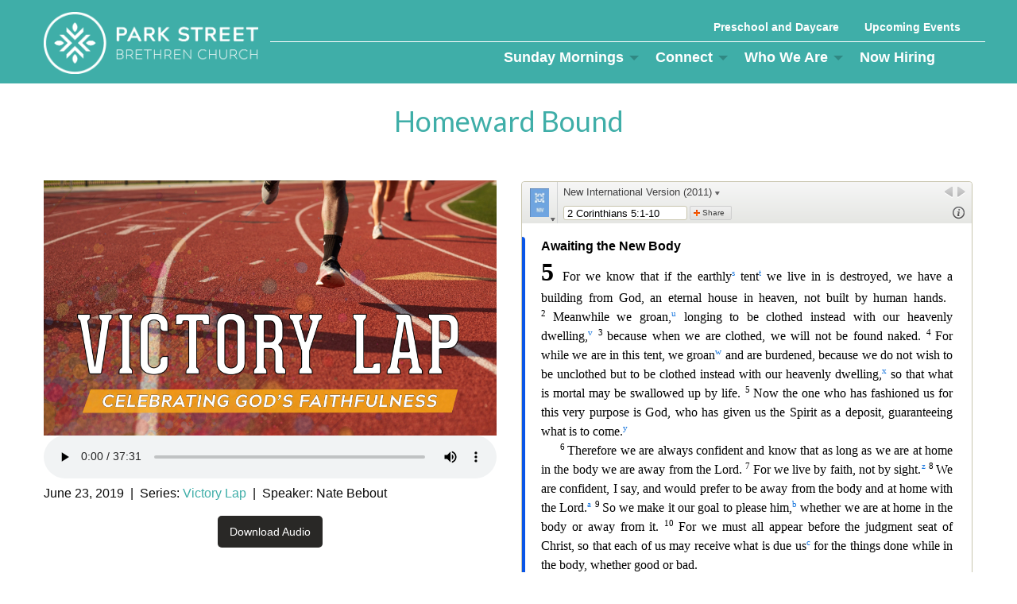

--- FILE ---
content_type: text/html; charset=UTF-8
request_url: https://www.parkstreetbrethren.org/sermons/victory-lap/homeward-bound
body_size: 4212
content:
<!DOCTYPE html>
<html lang="en">
	<head>
		<meta charset="UTF-8" />
		
					<!-- Google Analytics -->
<script>
(function(i,s,o,g,r,a,m){i['GoogleAnalyticsObject']=r;i[r]=i[r]||function(){
(i[r].q=i[r].q||[]).push(arguments)},i[r].l=1*new Date();a=s.createElement(o),
m=s.getElementsByTagName(o)[0];a.async=1;a.src=g;m.parentNode.insertBefore(a,m)
})(window,document,'script','https://www.google-analytics.com/analytics.js','ga');

ga('create', 'UA-47461218-1', 'auto');
ga('send', 'pageview');
</script>
<!-- End Google Analytics -->

<!-- Global site tag (gtag.js) - Google Analytics -->
<script async src="https://www.googletagmanager.com/gtag/js?id=G-LR1D61H8TL"></script>
<script>
  window.dataLayer = window.dataLayer || [];
  function gtag(){dataLayer.push(arguments);}
  gtag('js', new Date());
  gtag('config', 'G-LR1D61H8TL');
</script>

<script>
	function ga_event(action, category, label) {
		ga('send', {
	        hitType: 'event',
	        eventCategory: category,
	        eventAction: action,
	        eventLabel: label
	    });

		gtag('event', action, {
			'event_category': category,
			'event_label': label
		});
	}
</script>

						<script type="application/ld+json">
			{"@context":"http://schema.org","@type":"PlaceOfWorship","name":"Park Street Brethren Church","logo":"https://www.parkstreetbrethren.org/upload/images/logos/psbc-logo-aqua.png","address":{"@type":"PostalAddress","streetAddress":"619 Park Street","addressLocality":"Ashland","addressRegion":"Ohio","postalCode":"44805","addressCountry":"US"},"telephone":"4192890224"}		</script>
		
				
	<style>
		audio {
			width:100%;
		}
		
		#seriesimg {
			width:100%;
		}
		
		.pad .button {
			margin-bottom:10px!important;
		}
        
     
	</style>
	
				
	<link rel="apple-touch-icon" sizes="152x152" href="/apple-touch-icon.png">
<link rel="icon" type="image/png" sizes="32x32" href="/favicon-32x32.png">
<link rel="icon" type="image/png" sizes="16x16" href="/favicon-16x16.png">
<link rel="manifest" href="/manifest.json">
<link rel="mask-icon" href="/safari-pinned-tab.svg" color="#5bbad5">
<meta name="theme-color" content="#ffffff">
	
	
				
	<link rel="apple-touch-icon" sizes="152x152" href="/apple-touch-icon.png">
<link rel="icon" type="image/png" sizes="32x32" href="/favicon-32x32.png">
<link rel="icon" type="image/png" sizes="16x16" href="/favicon-16x16.png">
<link rel="manifest" href="/manifest.json">
<link rel="mask-icon" href="/safari-pinned-tab.svg" color="#5bbad5">
<meta name="theme-color" content="#ffffff">
	
	<link rel="stylesheet" href="/s-v1646241308/css/global.css" /><title>Sermons - Park Street Brethren Church</title><meta name="location" content="Ashland, OH" /><meta name="resource-type" content="document" /><meta name="language" content="english" /><meta name="distribution" content="global" /><meta name="copyright" content="Copyright © 2026 Park Street Brethren Church.  All rights reserved." /><meta name="keywords" content="" /><meta name="description" content="" /><meta name="author" content="Park Street Brethren Church" /><link rel="canonical" href="https://www.parkstreetbrethren.org/sermons/victory-lap/homeward-bound"><meta property="og:image" content="" /><meta property="twitter:image" content="" /><meta property="og:title" content="Sermon Series" /><meta property="twitter:title" content="Sermon Series" /><meta property="og:description" content="" /><meta property="twitter:description" content="" /><meta property="og:url" content="https://www.parkstreetbrethren.org/sermons/victory-lap/homeward-bound" /><meta property="twitter:url" content="https://www.parkstreetbrethren.org/sermons/victory-lap/homeward-bound" /><link rel="prefetch" as="script" href="//f7.spirecms.com/front_files/foundation6.4/bower_components/jquery/dist/jquery.min.js"><link rel="prefetch" as="script" href="//f7.spirecms.com/front_files/foundation6.4/dist/js/foundation.min.js"><link rel="prefetch" as="script" href="//f7.spirecms.com/front_files/scripts/parallax.min.js"><link rel="prefetch" as="script" href="//f7.spirecms.com/front_files/foundation6.4/spire/js/foundation.spire.js?v=1768863402"><link rel="prefetch" as="script" href="/s-v1464979116/scripts/app.js">		<noscript>
		  <style>
			img[src="/placeholder.png"] {
			  display: none;
			}
		  </style>
		</noscript>
		<meta name="viewport" content="width=device-width, initial-scale=1.0" />
	</head>
	<body class="loading type-message-detail page-78 layout-cms_generated theme-v2 " >
            	  		<div class="off-canvas-wrapper">
			<div class="off-canvas-wrapper-inner" data-off-canvas-wrapper>
				<div class="off-canvas position-left" id="offCanvasLeft" data-off-canvas>
					<button class="close-button" aria-label="Close menu" type="button" data-close>
						<span aria-hidden="true">&times;</span>
					</button>
					<ul class="menu vertical"><li class=""><a href="/sunday-mornings" target="_self" class="nav_link toggle" data-toggle-id="134">Sunday Mornings</a></li><ul id="toggle-134" class="menu vertical level-2"style="display: block;"><li class=""><a href="/sunday-mornings" target="_self" class="subpage">Sunday Mornings</a></li><li class=""><a href="/sunday-mornings/giving-to-psbc" target="_self" class="subpage">Giving to PSBC</a></li><li class=""><a href="/sermons" target="_self" class="subpage">Sermons</a></li><li class=""><a href="/sunday-mornings/live-stream" target="_self" class="subpage">Live Stream</a></li><!--close second level list-->
							 </ul><li class=""><a href="/connect-2" target="_self" class="nav_link toggle" data-toggle-id="96">Connect</a></li><ul id="toggle-96" class="menu vertical level-2" style="display: none;"><li class=""><a href="/connect-2" target="_self" class="subpage">Connect</a></li><li class=""><a href="/connect/kids-min" target="_self" class="subpage">Kids Min</a></li><li class=""><a href="/connect/6-week-classes" target="_self" class="subpage">6-Week Classes</a></li><li class=""><a href="/connect/life-groups" target="_self" class="subpage">Life Groups</a></li><li class=""><a href="/connect/youth-groups" target="_self" class="subpage">Youth Groups</a></li><li class=""><a href="/connect/summer-camp" target="_self" class="subpage">Summer Camp</a></li><!--close second level list-->
							 </ul><li class=""><a href="/who-we-are" target="_self" class="nav_link toggle" data-toggle-id="53">Who We Are</a></li><ul id="toggle-53" class="menu vertical level-2" style="display: none;"><li class=""><a href="/who-we-are/our-mission-and-values" target="_self" class="subpage">Our Mission &amp; Values</a></li><li class=""><a href="/who-we-are/staff-and-leaders" target="_self" class="subpage">Staff and Leaders</a></li><li class=""><a href="/surveys/contact" target="_self" class="subpage">Contact Us</a></li><li class=""><a href="/who-we-are/missional-partners" target="_self" class="subpage">Missional Partners</a></li><li class=""><a href="/who-we-are/membership" target="_self" class="subpage">Membership</a></li><!--close second level list-->
							 </ul><li class=""><a href="/now-hiring" target="_self" class="nav_link">Now Hiring</a></li><!--close first level list-->
						</ul>					<ul class="menu utility-navigation">
						<li><a href="/preschool-and-daycare" target="_self">Preschool and Daycare</a></li><li class="last"><a href="/upcoming-events" target="_self">Upcoming Events</a></li>					</ul>
								</div>
				<div class="off-canvas position-right" id="offCanvasRight" data-off-canvas>
					<button class="close-button" aria-label="Close menu" type="button" data-close>
						<span aria-hidden="true">&times;</span>
					</button>
									</div>
				<div class="off-canvas-content" data-off-canvas-content>
					<div id="app">
					
			<div id="template-item-0" class=" section aqua short" >
				
			<div  class=" row align-justify align-middle" >
				
			<div  class=" columns small-12 medium-3 text-align-left" >
								<a href="/" target="_self">
								<img class="" style="" src="/upload/images/logos/psbc-logo-white.png" alt="Park Street Brethren Church Ashland Ohio"/>
							</a>
							</div>
			
			<div  class=" columns small-12 medium-9 text-align-right" >
				
			<div  class=" row align-right align-middle" >
				
			<div  class=" show-for-small-only columns small-8 text-align-right" >
				<div><a style="color: #ffffff; font-weight: bold; font-size: 1.5rem;" href="tel:4192890224"><span class="fa fa-phone" aria-hidden="true"></span> 419.289.0224</a></div>			</div>
			
			<div  class=" hide-for-small-only columns shrink text-align-right" >
									<ul class="menu utility-navigation">
						<li><a href="/preschool-and-daycare" target="_self">Preschool and Daycare</a></li><li class="last"><a href="/upcoming-events" target="_self">Upcoming Events</a></li>					</ul>
							</div>
			
			<div  class="header-right-menu-column columns small-12 medium-12 large-12 text-align-right" >
				<ul class='main dropdown menu align-right hide-for-small-only' data-dropdown-menu data-alignment='left'><li class="is-dropdown-submenu-parent has-dropdown  active"><a href="/sunday-mornings" target="_self">Sunday Mornings<span></span></a><ul class="menu is-dropdown-submenu text-left"><li class=""><a href="/sunday-mornings/giving-to-psbc" target="_self">Giving to PSBC</a></li><li class=""><a href="/sermons" target="_self">Sermons</a></li><li class=""><a href="/sunday-mornings/live-stream" target="_self">Live Stream</a></li></ul></li><li class="is-dropdown-submenu-parent has-dropdown "><a href="/connect-2" target="_self">Connect<span></span></a><ul class="menu is-dropdown-submenu text-left"><li class=""><a href="/connect/kids-min" target="_self">Kids Min</a></li><li class=""><a href="/connect/6-week-classes" target="_self">6-Week Classes</a></li><li class=""><a href="/connect/life-groups" target="_self">Life Groups</a></li><li class=""><a href="/connect/youth-groups" target="_self">Youth Groups</a></li><li class=""><a href="/connect/summer-camp" target="_self">Summer Camp</a></li></ul></li><li class="is-dropdown-submenu-parent has-dropdown "><a href="/who-we-are" target="_self">Who We Are<span></span></a><ul class="menu is-dropdown-submenu text-left"><li class=""><a href="/who-we-are/our-mission-and-values" target="_self">Our Mission &amp; Values</a></li><li class=""><a href="/who-we-are/staff-and-leaders" target="_self">Staff and Leaders</a></li><li class=""><a href="/surveys/contact" target="_self">Contact Us</a></li><li class=""><a href="/who-we-are/missional-partners" target="_self">Missional Partners</a></li><li class=""><a href="/who-we-are/membership" target="_self">Membership</a></li></ul></li><li class=""><a href="/now-hiring" target="_self">Now Hiring<span></span></a></li><li class=""><a href="#" class="search_button" data-toggle="nav_search_box"><i class="fa fa-search" aria-hidden="true"></i><div id="nav_search_box" class="dropdown-pane" data-dropdown>				<div class="nav-search">
					<form id="search-form" method="post" action="/search" class="search-form">
						<div class="row collapse">
							<div id="searchbox-area" class="small-9 columns">
								<input id="searchbox" title="Search" name="search" type="text" placeholder="Search" />
							</div>
							<div id="search-button-area" class="small-3 columns">
								<input id="search-button" type="submit" value="Go" class="search-button-go button" />
							</div>
						</div>
					</form>
				</div>
				</div></a></li></ul>			</div>
			
			<div  class=" columns small-12 medium-12 large-12 text-align-right" >
				<a class="hamburger hide-for-medium" data-open="offCanvasLeft"><i class="fa fa-reorder"></i>Menu</a>			</div>
						</div>
						</div>
						</div>
						</div>
							<main id="content">
					
			<div  class="default-color show top-only ghost-bg content-section  section" data-resize>
				<div id='content-row-0' class='row content-row-0'><div class='columns'  ><h1>Homeward Bound</h1><ul id="social" class="menu social-list hide-for-print">
</ul>
</div></div>			</div>
			
			<div  class="ghost-bg content-section section" data-resize>
				<div id='content-row-1' class='row content-row-1'><div class='columns'  >

				
<div class="audio row">
	<div class="small-12 large-6 columns">
					
					
					
					
								
				
				
				
				<img id="seriesimg" src="/upload/images/sermon_slides/vlap_001.jpg" alt="" />
				
				
								
                <audio controls><source src="/upload/audio/sermons/190623.mp3" type="audio/mpeg">Your browser does not support the audio element.</audio>        
								<div class="panel radius">
					June 23, 2019										 &nbsp;|&nbsp; Series: <a href="/sermons/victory-lap">Victory Lap</a> 
										 &nbsp;|&nbsp; Speaker: Nate Bebout										<br />
					<p></p>
					<p style="text-align:center;">
                                        
						<a class="secondary button" href="/upload/audio/sermons/190623.mp3" target="_blank">Download Audio</a>
                                            
						                        
                        											</p>
				</div>
	</div>
	<div class="columns small-12 large-6 no-flex">

				<div>
					<biblia:bible layout="normal" resource="niv2011" width="100%" height="600" startingReference="2 Corinthians 5:1-10"></biblia:bible>
				</div>
	</div>
</div>
<p><a href="/sermons">Back to Sermons</a></p>
</div></div>			</div>
							</main>
				
			<div id="template-item-2" class="default-color section charcoal" >
				
			<div  class=" row align-left align-middle" >
				
			<div  class=" columns text-align-center" >
				<p><span style="font-weight: bold;">Park Street Brethren Church</span><br />619 Park St, Ashland OH 44805<br />office@parkstreetbrethren.org <br />Phone: <a href="tel:419-289-0224">419.289.0224</a></p>			</div>
			
			<div  class=" columns text-align-center" >
				<p><span style="font-weight: bold;">Sunday Worship&nbsp;<br /></span>9:00 am and 10:30 am<br />Children and adult classes both hours</p>			</div>
			
			<div  class=" columns text-align-center" >
				<p style="text-align: center;"><span style="font-weight: bold;">Office Hours</span><br />Monday - Thursday<br />9 am to 3 pm</p>			</div>
						</div>
						</div>
			
			<div id="template-item-3" class="default-color section short" >
				
			<div  class=" row align-center align-middle" >
				
			<div  class=" columns text-align-center" >
				Copyright © 2026 Park Street Brethren Church.  All rights reserved.			</div>
						</div>
						</div>
								</div>
				</div>
			</div>
		</div>
				  
					<script src="//f7.spirecms.com/front_files/foundation6.4/bower_components/jquery/dist/jquery.min.js" ></script>
					<script src="//f7.spirecms.com/front_files/foundation6.4/dist/js/foundation.min.js" ></script>
					<script src="//f7.spirecms.com/front_files/scripts/parallax.min.js" ></script>
					<script src="//f7.spirecms.com/front_files/foundation6.4/spire/js/foundation.spire.js?v=1768863402" ></script>
					<script src="//biblia.com/api/logos.biblia.js"></script>
					<script>logos.biblia.init();</script>
					                        <script>$( window ).on( "load", function() {
                            $('<link rel="stylesheet" href="https://cdnjs.cloudflare.com/ajax/libs/foundicons/3.0.0/foundation-icons.css"></' + 'link>').appendTo(document.head);
                        });</script>
					                        <script>$( window ).on( "load", function() {
                            $('<link rel="stylesheet" href="https://cdnjs.cloudflare.com/ajax/libs/font-awesome/6.7.2/css/all.min.css"></' + 'link>').appendTo(document.head);
                        });</script>
					<script src="/s-v1464979116/scripts/app.js" ></script>
									<script>
					$(function() {
						$('.toggle').click(function(e) {
							e.preventDefault();
							$('#toggle-' + $(this).data('toggle-id')).slideToggle('fast');
						});
					});
				</script>
				
	</body>
</html>


--- FILE ---
content_type: text/html; charset=utf-8
request_url: https://biblia.com/api/plugins/embeddedbible?resourceName=niv2011&layout=normal&startingreference=2%20Corinthians%205:1-10
body_size: 11046
content:



<!DOCTYPE html>
<html>
<head>
	
<script type="text/javascript">
!function(T,l,y){var S=T.location,k="script",D="instrumentationKey",C="ingestionendpoint",I="disableExceptionTracking",E="ai.device.",b="toLowerCase",w="crossOrigin",N="POST",e="appInsightsSDK",t=y.name||"appInsights";(y.name||T[e])&&(T[e]=t);var n=T[t]||function(d){var g=!1,f=!1,m={initialize:!0,queue:[],sv:"5",version:2,config:d};function v(e,t){var n={},a="Browser";return n[E+"id"]=a[b](),n[E+"type"]=a,n["ai.operation.name"]=S&&S.pathname||"_unknown_",n["ai.internal.sdkVersion"]="javascript:snippet_"+(m.sv||m.version),{time:function(){var e=new Date;function t(e){var t=""+e;return 1===t.length&&(t="0"+t),t}return e.getUTCFullYear()+"-"+t(1+e.getUTCMonth())+"-"+t(e.getUTCDate())+"T"+t(e.getUTCHours())+":"+t(e.getUTCMinutes())+":"+t(e.getUTCSeconds())+"."+((e.getUTCMilliseconds()/1e3).toFixed(3)+"").slice(2,5)+"Z"}(),iKey:e,name:"Microsoft.ApplicationInsights."+e.replace(/-/g,"")+"."+t,sampleRate:100,tags:n,data:{baseData:{ver:2}}}}var h=d.url||y.src;if(h){function a(e){var t,n,a,i,r,o,s,c,u,p,l;g=!0,m.queue=[],f||(f=!0,t=h,s=function(){var e={},t=d.connectionString;if(t)for(var n=t.split(";"),a=0;a<n.length;a++){var i=n[a].split("=");2===i.length&&(e[i[0][b]()]=i[1])}if(!e[C]){var r=e.endpointsuffix,o=r?e.location:null;e[C]="https://"+(o?o+".":"")+"dc."+(r||"services.visualstudio.com")}return e}(),c=s[D]||d[D]||"",u=s[C],p=u?u+"/v2/track":d.endpointUrl,(l=[]).push((n="SDK LOAD Failure: Failed to load Application Insights SDK script (See stack for details)",a=t,i=p,(o=(r=v(c,"Exception")).data).baseType="ExceptionData",o.baseData.exceptions=[{typeName:"SDKLoadFailed",message:n.replace(/\./g,"-"),hasFullStack:!1,stack:n+"\nSnippet failed to load ["+a+"] -- Telemetry is disabled\nHelp Link: https://go.microsoft.com/fwlink/?linkid=2128109\nHost: "+(S&&S.pathname||"_unknown_")+"\nEndpoint: "+i,parsedStack:[]}],r)),l.push(function(e,t,n,a){var i=v(c,"Message"),r=i.data;r.baseType="MessageData";var o=r.baseData;return o.message='AI (Internal): 99 message:"'+("SDK LOAD Failure: Failed to load Application Insights SDK script (See stack for details) ("+n+")").replace(/\"/g,"")+'"',o.properties={endpoint:a},i}(0,0,t,p)),function(e,t){if(JSON){var n=T.fetch;if(n&&!y.useXhr)n(t,{method:N,body:JSON.stringify(e),mode:"cors"});else if(XMLHttpRequest){var a=new XMLHttpRequest;a.open(N,t),a.setRequestHeader("Content-type","application/json"),a.send(JSON.stringify(e))}}}(l,p))}function i(e,t){f||setTimeout(function(){!t&&m.core||a()},500)}var e=function(){var n=l.createElement(k);n.src=h;var e=y[w];return!e&&""!==e||"undefined"==n[w]||(n[w]=e),n.onload=i,n.onerror=a,n.onreadystatechange=function(e,t){"loaded"!==n.readyState&&"complete"!==n.readyState||i(0,t)},n}();y.ld<0?l.getElementsByTagName("head")[0].appendChild(e):setTimeout(function(){l.getElementsByTagName(k)[0].parentNode.appendChild(e)},y.ld||0)}try{m.cookie=l.cookie}catch(p){}function t(e){for(;e.length;)!function(t){m[t]=function(){var e=arguments;g||m.queue.push(function(){m[t].apply(m,e)})}}(e.pop())}var n="track",r="TrackPage",o="TrackEvent";t([n+"Event",n+"PageView",n+"Exception",n+"Trace",n+"DependencyData",n+"Metric",n+"PageViewPerformance","start"+r,"stop"+r,"start"+o,"stop"+o,"addTelemetryInitializer","setAuthenticatedUserContext","clearAuthenticatedUserContext","flush"]),m.SeverityLevel={Verbose:0,Information:1,Warning:2,Error:3,Critical:4};var s=(d.extensionConfig||{}).ApplicationInsightsAnalytics||{};if(!0!==d[I]&&!0!==s[I]){var c="onerror";t(["_"+c]);var u=T[c];T[c]=function(e,t,n,a,i){var r=u&&u(e,t,n,a,i);return!0!==r&&m["_"+c]({message:e,url:t,lineNumber:n,columnNumber:a,error:i}),r},d.autoExceptionInstrumented=!0}return m}(y.cfg);function a(){y.onInit&&y.onInit(n)}(T[t]=n).queue&&0===n.queue.length?(n.queue.push(a),n.trackPageView({})):a()}(window,document,{
src: "https://js.monitor.azure.com/scripts/b/ai.2.min.js",crossOrigin: "anonymous",
onInit: function (sdk) {
  sdk.addTelemetryInitializer(function (envelope) { envelope.tags['ai.cloud.role']='biblia.com'; }); sdk.context.telemetryTrace.traceID='128e25165def62f8d6fefd695cbece56';
},
cfg: { connectionString: "InstrumentationKey=f42f8c23-8356-4186-855d-1679fa1ffc70;IngestionEndpoint=https://westus2-2.in.applicationinsights.azure.com/;LiveEndpoint=https://westus2.livediagnostics.monitor.azure.com/", isBeaconApiDisabled: false }});
</script>

	<title>Biblia.com</title>
	<link rel="stylesheet" type="text/css" href="https://assets.bibliacdn.com/public/bundles/plugin_E36B405BC493CC24C7BD6E28FFD2A2AA.css" />
	<meta name="google" content="notranslate" />
	<meta name="description" content="The Bible, and much more. Biblia is an online Bible study tool with dozens of Bibles for your Bible Study needs. It is a service of Logos Bible Software." />
	<meta name="keywords" content="Bible, Bible study, online bible, Biblegateway, Bible gateway, Bible commentary, Bible Verse, the Bible" />
	
</head>
<body>
	


<div id="embedded-resource" class="content-pane " data-client='EmbeddedBiblePlugin'>
	<div class="resource-pane" data-layout="normal" data-embeddedpreview='false'>
		

<div class="panel card stretch">
	
<div class="toolbar">
	<div class="toolbar-cover-section toolbar-menu-button panel-menu-anchor">
		<img src="https://covers.logoscdn.com/lls_niv2011/50x80/cover.jpg" />
		<div class="arrow"></div>
	</div>
	<a class="resource-picker-button" href="#">
		<div class="resource-title">
			New International Version (2011) <div class="arrow"></div>
		</div>
	</a>
	<div class="toolbar-top-right-section">
		<div class="toolbar-button history history-forward unavailable" title="Forward"></div>
		<div class="toolbar-button history history-back unavailable" title="Back"></div>
		<div class="close-expanded restore-button">Restore columns</div>
		<div class="close-fullscreen restore-button">Exit Fullscreen</div>
	</div>
	<div class="toolbar-bottom-section">
			<form action='/books/niv2011/resolve' method='get' class='resource-navigation-form show-normal'>
				<input type="text" name="input" class="resource-navigation" spellcheck="false" autocomplete="off" />
			</form>
		<div class="toolbar-button resource-info-show show-normal" title="Resource info"> </div>
		<div class="toolbar-button x-flip show-when-flipped"></div>
		<a class="share-button show-normal">Share</a>
	</div>
</div>

	<div class="front face">
		<div class="resource-content panel-content" data-panel="resource">
			<div class="scrolling-content">
					<div class="content-wrapper">
						
<div class="content-chunk" data-article="{&quot;articleId&quot;:&quot;BOOK.68.5&quot;,&quot;nextArticleId&quot;:&quot;BOOK.68.6&quot;,&quot;prevArticleId&quot;:&quot;BOOK.68.4&quot;,&quot;offset&quot;:5111584,&quot;length&quot;:2735,&quot;resourceStart&quot;:1176926,&quot;resourceLength&quot;:4242441,&quot;targetId&quot;:&quot;marker3097531&quot;,&quot;requestedReference&quot;:&quot;2 Corinthians 5:1–10&quot;,&quot;requestedReferenceType&quot;:&quot;reference&quot;,&quot;urlReference&quot;:&quot;2Co5.1-10&quot;}" data-resource="{&quot;resourceName&quot;:&quot;niv2011&quot;,&quot;resourceId&quot;:&quot;LLS:NIV2011&quot;,&quot;title&quot;:&quot;New International Version (2011)&quot;,&quot;abbreviatedTitle&quot;:&quot;NIV&quot;,&quot;type&quot;:&quot;text.monograph.bible&quot;,&quot;supportsBibleRefs&quot;:true,&quot;supportedDataTypes&quot;:[&quot;bible+niv&quot;],&quot;supportsDynamicText&quot;:false,&quot;coverUrl&quot;:&quot;https://covers.logoscdn.com/lls_niv2011/50x80/cover.jpg&quot;,&quot;version&quot;:&quot;2025-04-16T21:30:07Z&quot;}">
	<div class="resourcetext"><p class="lang-en" style="font-weight:bold;font-size:1em;font-family:Arial;margin:18pt 0 0 0"><a data-datatype="bible+niv" data-reference="2 Corinthians 5:1" rel="milestone" style="display: inline-block; height: 1em; width: 0px;"></a><span id="marker3097531" data-offset="5111584" class="offset-marker requested-position"></span><span id="marker3097532" data-offset="5111584" class="offset-marker"></span>Awaiting the New Body </p> <p class="lang-en" style="font-size:1em"><span style="font-weight:bold;font-size:2em;line-height:1.3em">5 </span>For we know that if the earthly<a rel="popup" data-resourcename="niv2011" data-content="&lt;div class=&quot;resourcetext&quot;&gt;&lt;span class=&quot;lang-en&quot;&gt;&lt;a data-reference=&quot;1Co15.47&quot; data-datatype=&quot;bible+niv&quot; href=&quot;/reference/1Co15.47&quot; class=&quot;bibleref&quot;&gt;&lt;span style=&quot;vertical-align:normal&quot;&gt;1 Co 15:47 &lt;/span&gt;&lt;/a&gt;&lt;br /&gt;&lt;/span&gt; &lt;/div&gt;" href="#"><span style="vertical-align:super;line-height:0;font-size:66%">s</span></a> tent<a rel="popup" data-resourcename="niv2011" data-content="&lt;div class=&quot;resourcetext&quot;&gt;&lt;span class=&quot;lang-en&quot;&gt;&lt;a data-reference=&quot;Is38.12&quot; data-datatype=&quot;bible+niv&quot; href=&quot;/reference/Is38.12&quot; class=&quot;bibleref&quot;&gt;&lt;span style=&quot;vertical-align:normal&quot;&gt;Is 38:12 &lt;/span&gt;&lt;/a&gt;&lt;a data-reference=&quot;2Pe1.13&quot; data-datatype=&quot;bible+niv&quot; href=&quot;/reference/2Pe1.13&quot; class=&quot;bibleref&quot;&gt;&lt;span style=&quot;vertical-align:normal&quot;&gt;2 Pe 1:13 &lt;/span&gt;&lt;/a&gt;&lt;a data-reference=&quot;2Pe1.14&quot; data-datatype=&quot;bible+niv&quot; href=&quot;/reference/2Pe1.14&quot; class=&quot;bibleref&quot;&gt;&lt;span style=&quot;vertical-align:normal&quot;&gt;2 Pe 1:14 &lt;/span&gt;&lt;/a&gt;&lt;br /&gt;&lt;/span&gt; &lt;/div&gt;" href="#"><span style="vertical-align:super;line-height:0;font-size:66%">t</span></a> we live in is destroyed, we have a building from God, an eternal house in heaven, not built by human hands. <a data-datatype="bible+niv" data-reference="2 Corinthians 5:2" rel="milestone" style="display: inline-block; height: 1em; width: 0px;"></a><span style="vertical-align:super;line-height:0;font-size:66%">2 </span>Meanwhile we groan,<a rel="popup" data-resourcename="niv2011" data-content="&lt;div class=&quot;resourcetext&quot;&gt;&lt;span class=&quot;lang-en&quot;&gt;&lt;a data-reference=&quot;2Co5.4&quot; data-datatype=&quot;bible+niv&quot; href=&quot;/reference/2Co5.4&quot; class=&quot;bibleref&quot;&gt;&lt;span style=&quot;vertical-align:normal&quot;&gt;2 Co 5:4 &lt;/span&gt;&lt;/a&gt;&lt;a data-reference=&quot;Ro8.23&quot; data-datatype=&quot;bible+niv&quot; href=&quot;/reference/Ro8.23&quot; class=&quot;bibleref&quot;&gt;&lt;span style=&quot;vertical-align:normal&quot;&gt;Ro 8:23 &lt;/span&gt;&lt;/a&gt;&lt;br /&gt;&lt;/span&gt; &lt;/div&gt;" href="#"><span style="vertical-align:super;line-height:0;font-size:66%">u</span></a> lo<span id="marker3097533" data-offset="5111784" class="offset-marker"></span>nging to be clothed instead with our heavenly dwelling,<a rel="popup" data-resourcename="niv2011" data-content="&lt;div class=&quot;resourcetext&quot;&gt;&lt;span class=&quot;lang-en&quot;&gt;&lt;a data-reference=&quot;2Co5.4&quot; data-datatype=&quot;bible+niv&quot; href=&quot;/reference/2Co5.4&quot; class=&quot;bibleref&quot;&gt;&lt;span style=&quot;vertical-align:normal&quot;&gt;2 Co 5:4 &lt;/span&gt;&lt;/a&gt;&lt;a data-reference=&quot;1Co15.53&quot; data-datatype=&quot;bible+niv&quot; href=&quot;/reference/1Co15.53&quot; class=&quot;bibleref&quot;&gt;&lt;span style=&quot;vertical-align:normal&quot;&gt;1 Co 15:53 &lt;/span&gt;&lt;/a&gt;&lt;a data-reference=&quot;1Co15.54&quot; data-datatype=&quot;bible+niv&quot; href=&quot;/reference/1Co15.54&quot; class=&quot;bibleref&quot;&gt;&lt;span style=&quot;vertical-align:normal&quot;&gt;1 Co 15:54 &lt;/span&gt;&lt;/a&gt;&lt;br /&gt;&lt;/span&gt; &lt;/div&gt;" href="#"><span style="vertical-align:super;line-height:0;font-size:66%">v</span></a> <a data-datatype="bible+niv" data-reference="2 Corinthians 5:3" rel="milestone" style="display: inline-block; height: 1em; width: 0px;"></a><span style="vertical-align:super;line-height:0;font-size:66%">3 </span>because when we are clothed, we will not be found naked. <a data-datatype="bible+niv" data-reference="2 Corinthians 5:4" rel="milestone" style="display: inline-block; height: 1em; width: 0px;"></a><span style="vertical-align:super;line-height:0;font-size:66%">4 </span>For while we are in this tent, we groan<a rel="popup" data-resourcename="niv2011" data-content="&lt;div class=&quot;resourcetext&quot;&gt;&lt;span class=&quot;lang-en&quot;&gt;&lt;a data-reference=&quot;2Co5.2&quot; data-datatype=&quot;bible+niv&quot; href=&quot;/reference/2Co5.2&quot; class=&quot;bibleref&quot;&gt;&lt;span style=&quot;vertical-align:normal&quot;&gt;2 Co 5:2 &lt;/span&gt;&lt;/a&gt;&lt;a data-reference=&quot;Ro8.23&quot; data-datatype=&quot;bible+niv&quot; href=&quot;/reference/Ro8.23&quot; class=&quot;bibleref&quot;&gt;&lt;span style=&quot;vertical-align:normal&quot;&gt;Ro 8:23 &lt;/span&gt;&lt;/a&gt;&lt;br /&gt;&lt;/span&gt; &lt;/div&gt;" href="#"><span style="vertical-align:super;line-height:0;font-size:66%">w</span></a> and are burdened, because we do not wi<span id="marker3097534" data-offset="5111984" class="offset-marker"></span>sh to be unclothed but to be clothed instead with our heavenly dwelling,<a rel="popup" data-resourcename="niv2011" data-content="&lt;div class=&quot;resourcetext&quot;&gt;&lt;span class=&quot;lang-en&quot;&gt;&lt;a data-reference=&quot;2Co5.2&quot; data-datatype=&quot;bible+niv&quot; href=&quot;/reference/2Co5.2&quot; class=&quot;bibleref&quot;&gt;&lt;span style=&quot;vertical-align:normal&quot;&gt;2 Co 5:2 &lt;/span&gt;&lt;/a&gt;&lt;a data-reference=&quot;1Co15.53&quot; data-datatype=&quot;bible+niv&quot; href=&quot;/reference/1Co15.53&quot; class=&quot;bibleref&quot;&gt;&lt;span style=&quot;vertical-align:normal&quot;&gt;1 Co 15:53 &lt;/span&gt;&lt;/a&gt;&lt;a data-reference=&quot;1Co15.54&quot; data-datatype=&quot;bible+niv&quot; href=&quot;/reference/1Co15.54&quot; class=&quot;bibleref&quot;&gt;&lt;span style=&quot;vertical-align:normal&quot;&gt;1 Co 15:54 &lt;/span&gt;&lt;/a&gt;&lt;br /&gt;&lt;/span&gt; &lt;/div&gt;" href="#"><span style="vertical-align:super;line-height:0;font-size:66%">x</span></a> so that what is mortal may be swallowed up by life. <a data-datatype="bible+niv" data-reference="2 Corinthians 5:5" rel="milestone" style="display: inline-block; height: 1em; width: 0px;"></a><span style="vertical-align:super;line-height:0;font-size:66%">5 </span>Now the one who has fashioned us for this very purpose is God, who has <span id="marker3097535" data-offset="5112184" class="offset-marker"></span>given us the Spirit as a deposit, guaranteeing what is to come.<a rel="popup" data-resourcename="niv2011" data-content="&lt;div class=&quot;resourcetext&quot;&gt;&lt;span class=&quot;lang-en&quot;&gt;&lt;a data-reference=&quot;Ro8.23&quot; data-datatype=&quot;bible+niv&quot; href=&quot;/reference/Ro8.23&quot; class=&quot;bibleref&quot;&gt;&lt;span style=&quot;vertical-align:normal&quot;&gt;Ro 8:23 &lt;/span&gt;&lt;/a&gt;&lt;a data-reference=&quot;2Co1.22&quot; data-datatype=&quot;bible+niv&quot; href=&quot;/reference/2Co1.22&quot; class=&quot;bibleref&quot;&gt;&lt;span style=&quot;vertical-align:normal&quot;&gt;2 Co 1:22 &lt;/span&gt;&lt;/a&gt;&lt;a data-reference=&quot;Eph1.13&quot; data-datatype=&quot;bible+niv&quot; href=&quot;/reference/Eph1.13&quot; class=&quot;bibleref&quot;&gt;&lt;span style=&quot;vertical-align:normal&quot;&gt;Eph 1:13 &lt;/span&gt;&lt;/a&gt;&lt;a data-reference=&quot;Eph1.14&quot; data-datatype=&quot;bible+niv&quot; href=&quot;/reference/Eph1.14&quot; class=&quot;bibleref&quot;&gt;&lt;span style=&quot;vertical-align:normal&quot;&gt;Eph 1:14 &lt;/span&gt;&lt;/a&gt;&lt;br /&gt;&lt;/span&gt; &lt;/div&gt;" href="#"><span style="vertical-align:super;line-height:0;font-size:66%">y</span></a>  </p> <p class="lang-en" style="font-size:1em;text-indent:18pt"><a data-datatype="bible+niv" data-reference="2 Corinthians 5:6" rel="milestone" style="display: inline-block; height: 1em; width: 0px;"></a><span style="vertical-align:super;line-height:0;font-size:66%">6 </span>Therefore we are always confident and know that as long as we are at home in the body we are away from the Lord. <a data-datatype="bible+niv" data-reference="2 Corinthians 5:7" rel="milestone" style="display: inline-block; height: 1em; width: 0px;"></a><span style="vertical-align:super;line-height:0;font-size:66%">7 </span>For we live by f<span id="marker3097536" data-offset="5112384" class="offset-marker"></span>aith, not by sight.<a rel="popup" data-resourcename="niv2011" data-content="&lt;div class=&quot;resourcetext&quot;&gt;&lt;span class=&quot;lang-en&quot;&gt;&lt;a data-reference=&quot;1Co13.12&quot; data-datatype=&quot;bible+niv&quot; href=&quot;/reference/1Co13.12&quot; class=&quot;bibleref&quot;&gt;&lt;span style=&quot;vertical-align:normal&quot;&gt;1 Co 13:12 &lt;/span&gt;&lt;/a&gt;&lt;a data-reference=&quot;2Co4.18&quot; data-datatype=&quot;bible+niv&quot; href=&quot;/reference/2Co4.18&quot; class=&quot;bibleref&quot;&gt;&lt;span style=&quot;vertical-align:normal&quot;&gt;2 Co 4:18 &lt;/span&gt;&lt;/a&gt;&lt;br /&gt;&lt;/span&gt; &lt;/div&gt;" href="#"><span style="vertical-align:super;line-height:0;font-size:66%">z</span></a> <a data-datatype="bible+niv" data-reference="2 Corinthians 5:8" rel="milestone" style="display: inline-block; height: 1em; width: 0px;"></a><span style="vertical-align:super;line-height:0;font-size:66%">8 </span>We are confident, I say, and would prefer to be away from the body and at home with the Lord.<a rel="popup" data-resourcename="niv2011" data-content="&lt;div class=&quot;resourcetext&quot;&gt;&lt;span class=&quot;lang-en&quot;&gt;&lt;a data-reference=&quot;Jn12.26&quot; data-datatype=&quot;bible+niv&quot; href=&quot;/reference/Jn12.26&quot; class=&quot;bibleref&quot;&gt;&lt;span style=&quot;vertical-align:normal&quot;&gt;Jn 12:26 &lt;/span&gt;&lt;/a&gt;&lt;br /&gt;&lt;/span&gt; &lt;/div&gt;" href="#"><span style="vertical-align:super;line-height:0;font-size:66%">a</span></a> <a data-datatype="bible+niv" data-reference="2 Corinthians 5:9" rel="milestone" style="display: inline-block; height: 1em; width: 0px;"></a><span style="vertical-align:super;line-height:0;font-size:66%">9 </span>So we make it our goal to please him,<a rel="popup" data-resourcename="niv2011" data-content="&lt;div class=&quot;resourcetext&quot;&gt;&lt;span class=&quot;lang-en&quot;&gt;&lt;a data-reference=&quot;Ro14.18&quot; data-datatype=&quot;bible+niv&quot; href=&quot;/reference/Ro14.18&quot; class=&quot;bibleref&quot;&gt;&lt;span style=&quot;vertical-align:normal&quot;&gt;Ro 14:18 &lt;/span&gt;&lt;/a&gt;&lt;a data-reference=&quot;Eph5.10&quot; data-datatype=&quot;bible+niv&quot; href=&quot;/reference/Eph5.10&quot; class=&quot;bibleref&quot;&gt;&lt;span style=&quot;vertical-align:normal&quot;&gt;Eph 5:10 &lt;/span&gt;&lt;/a&gt;&lt;a data-reference=&quot;Col1.10&quot; data-datatype=&quot;bible+niv&quot; href=&quot;/reference/Col1.10&quot; class=&quot;bibleref&quot;&gt;&lt;span style=&quot;vertical-align:normal&quot;&gt;Col 1:10 &lt;/span&gt;&lt;/a&gt;&lt;a data-reference=&quot;1Th4.1&quot; data-datatype=&quot;bible+niv&quot; href=&quot;/reference/1Th4.1&quot; class=&quot;bibleref&quot;&gt;&lt;span style=&quot;vertical-align:normal&quot;&gt;1 Th 4:1 &lt;/span&gt;&lt;/a&gt;&lt;br /&gt;&lt;/span&gt; &lt;/div&gt;" href="#"><span style="vertical-align:super;line-height:0;font-size:66%">b</span></a> whether we are at home in the body or<span id="marker3097537" data-offset="5112584" class="offset-marker"></span> away from it. <a data-datatype="bible+niv" data-reference="2 Corinthians 5:10" rel="milestone" style="display: inline-block; height: 1em; width: 0px;"></a><span style="vertical-align:super;line-height:0;font-size:66%">10 </span>For we must all appear before the judgment seat of Christ, so that each of us may receive what is due us<a rel="popup" data-resourcename="niv2011" data-content="&lt;div class=&quot;resourcetext&quot;&gt;&lt;span class=&quot;lang-en&quot;&gt;&lt;a data-reference=&quot;Mt16.27&quot; data-datatype=&quot;bible+niv&quot; href=&quot;/reference/Mt16.27&quot; class=&quot;bibleref&quot;&gt;&lt;span style=&quot;vertical-align:normal&quot;&gt;Mt 16:27 &lt;/span&gt;&lt;/a&gt;&lt;a data-reference=&quot;Ac10.42&quot; data-datatype=&quot;bible+niv&quot; href=&quot;/reference/Ac10.42&quot; class=&quot;bibleref&quot;&gt;&lt;span style=&quot;vertical-align:normal&quot;&gt;Ac 10:42 &lt;/span&gt;&lt;/a&gt;&lt;a data-reference=&quot;Ro2.16&quot; data-datatype=&quot;bible+niv&quot; href=&quot;/reference/Ro2.16&quot; class=&quot;bibleref&quot;&gt;&lt;span style=&quot;vertical-align:normal&quot;&gt;Ro 2:16 &lt;/span&gt;&lt;/a&gt;&lt;a data-reference=&quot;Ro14.10&quot; data-datatype=&quot;bible+niv&quot; href=&quot;/reference/Ro14.10&quot; class=&quot;bibleref&quot;&gt;&lt;span style=&quot;vertical-align:normal&quot;&gt;Ro 14:10 &lt;/span&gt;&lt;/a&gt;&lt;a data-reference=&quot;Eph6.8&quot; data-datatype=&quot;bible+niv&quot; href=&quot;/reference/Eph6.8&quot; class=&quot;bibleref&quot;&gt;&lt;span style=&quot;vertical-align:normal&quot;&gt;Eph 6:8 &lt;/span&gt;&lt;/a&gt;&lt;br /&gt;&lt;/span&gt; &lt;/div&gt;" href="#"><span style="vertical-align:super;line-height:0;font-size:66%">c</span></a> for the things done while in the body, whether good or bad.  </p> <p class="lang-en" style="font-weight:bold;font-size:1em;font-family:Arial;margin:18pt 0 0 0"><a data-datatype="bible+niv" data-reference="2 Corinthians 5:11" rel="milestone" style="display: inline-block; height: 1em; width: 0px;"></a>The Ministry <span id="marker3097538" data-offset="5112784" class="offset-marker"></span>of Reconciliation </p> <p class="lang-en" style="font-size:1em;text-indent:18pt"><span style="vertical-align:super;line-height:0;font-size:66%">11 </span>Since, then, we know what it is to fear the Lord,<a rel="popup" data-resourcename="niv2011" data-content="&lt;div class=&quot;resourcetext&quot;&gt;&lt;span class=&quot;lang-en&quot;&gt;&lt;a data-reference=&quot;Job23.15&quot; data-datatype=&quot;bible+niv&quot; href=&quot;/reference/Job23.15&quot; class=&quot;bibleref&quot;&gt;&lt;span style=&quot;vertical-align:normal&quot;&gt;Job 23:15 &lt;/span&gt;&lt;/a&gt;&lt;a data-reference=&quot;Heb10.31&quot; data-datatype=&quot;bible+niv&quot; href=&quot;/reference/Heb10.31&quot; class=&quot;bibleref&quot;&gt;&lt;span style=&quot;vertical-align:normal&quot;&gt;Heb 10:31 &lt;/span&gt;&lt;/a&gt;&lt;a data-reference=&quot;Heb12.29&quot; data-datatype=&quot;bible+niv&quot; href=&quot;/reference/Heb12.29&quot; class=&quot;bibleref&quot;&gt;&lt;span style=&quot;vertical-align:normal&quot;&gt;Heb 12:29 &lt;/span&gt;&lt;/a&gt;&lt;a data-reference=&quot;Jud23&quot; data-datatype=&quot;bible+niv&quot; href=&quot;/reference/Jud23&quot; class=&quot;bibleref&quot;&gt;&lt;span style=&quot;vertical-align:normal&quot;&gt;Jud 23 &lt;/span&gt;&lt;/a&gt;&lt;br /&gt;&lt;/span&gt; &lt;/div&gt;" href="#"><span style="vertical-align:super;line-height:0;font-size:66%">d</span></a> we try to persuade others. What we are is plain to God, and I hope it is also plain to your conscience.<a rel="popup" data-resourcename="niv2011" data-content="&lt;div class=&quot;resourcetext&quot;&gt;&lt;span class=&quot;lang-en&quot;&gt;&lt;a data-reference=&quot;2Co4.2&quot; data-datatype=&quot;bible+niv&quot; href=&quot;/reference/2Co4.2&quot; class=&quot;bibleref&quot;&gt;&lt;span style=&quot;vertical-align:normal&quot;&gt;2 Co 4:2 &lt;/span&gt;&lt;/a&gt;&lt;br /&gt;&lt;/span&gt; &lt;/div&gt;" href="#"><span style="vertical-align:super;line-height:0;font-size:66%">e</span></a> <a data-datatype="bible+niv" data-reference="2 Corinthians 5:12" rel="milestone" style="display: inline-block; height: 1em; width: 0px;"></a><span style="vertical-align:super;line-height:0;font-size:66%">12 </span>We are not trying<span id="marker3097539" data-offset="5112984" class="offset-marker"></span> to commend ourselves to you again,<a rel="popup" data-resourcename="niv2011" data-content="&lt;div class=&quot;resourcetext&quot;&gt;&lt;span class=&quot;lang-en&quot;&gt;&lt;a data-reference=&quot;2Co3.1&quot; data-datatype=&quot;bible+niv&quot; href=&quot;/reference/2Co3.1&quot; class=&quot;bibleref&quot;&gt;&lt;span style=&quot;vertical-align:normal&quot;&gt;2 Co 3:1 &lt;/span&gt;&lt;/a&gt;&lt;br /&gt;&lt;/span&gt; &lt;/div&gt;" href="#"><span style="vertical-align:super;line-height:0;font-size:66%">f</span></a> but are giving you an opportunity to take pride in us,<a rel="popup" data-resourcename="niv2011" data-content="&lt;div class=&quot;resourcetext&quot;&gt;&lt;span class=&quot;lang-en&quot;&gt;&lt;a data-reference=&quot;2Co1.14&quot; data-datatype=&quot;bible+niv&quot; href=&quot;/reference/2Co1.14&quot; class=&quot;bibleref&quot;&gt;&lt;span style=&quot;vertical-align:normal&quot;&gt;2 Co 1:14 &lt;/span&gt;&lt;/a&gt;&lt;br /&gt;&lt;/span&gt; &lt;/div&gt;" href="#"><span style="vertical-align:super;line-height:0;font-size:66%">g</span></a> so that you can answer those who take pride in what is seen rather than in what is in the heart. <a data-datatype="bible+niv" data-reference="2 Corinthians 5:13" rel="milestone" style="display: inline-block; height: 1em; width: 0px;"></a><span style="vertical-align:super;line-height:0;font-size:66%">13 </span>If w<span id="marker3097540" data-offset="5113184" class="offset-marker"></span>e are “out of our mind,”<a rel="popup" data-resourcename="niv2011" data-content="&lt;div class=&quot;resourcetext&quot;&gt;&lt;span class=&quot;lang-en&quot;&gt;&lt;a data-reference=&quot;2Co11.1&quot; data-datatype=&quot;bible+niv&quot; href=&quot;/reference/2Co11.1&quot; class=&quot;bibleref&quot;&gt;&lt;span style=&quot;vertical-align:normal&quot;&gt;2 Co 11:1 &lt;/span&gt;&lt;/a&gt;&lt;a data-reference=&quot;2Co11.16&quot; data-datatype=&quot;bible+niv&quot; href=&quot;/reference/2Co11.16&quot; class=&quot;bibleref&quot;&gt;&lt;span style=&quot;vertical-align:normal&quot;&gt;2 Co 11:16 &lt;/span&gt;&lt;/a&gt;&lt;a data-reference=&quot;2Co11.17&quot; data-datatype=&quot;bible+niv&quot; href=&quot;/reference/2Co11.17&quot; class=&quot;bibleref&quot;&gt;&lt;span style=&quot;vertical-align:normal&quot;&gt;2 Co 11:17 &lt;/span&gt;&lt;/a&gt;&lt;a data-reference=&quot;2Co12.11&quot; data-datatype=&quot;bible+niv&quot; href=&quot;/reference/2Co12.11&quot; class=&quot;bibleref&quot;&gt;&lt;span style=&quot;vertical-align:normal&quot;&gt;2 Co 12:11 &lt;/span&gt;&lt;/a&gt;&lt;br /&gt;&lt;/span&gt; &lt;/div&gt;" href="#"><span style="vertical-align:super;line-height:0;font-size:66%">h</span></a> as some say, it is for God; if we are in our right mind, it is for you. <a data-datatype="bible+niv" data-reference="2 Corinthians 5:14" rel="milestone" style="display: inline-block; height: 1em; width: 0px;"></a><span style="vertical-align:super;line-height:0;font-size:66%">14 </span>For Christ’s love compels us, because we are convinced that one died for all, and therefore all d<span id="marker3097541" data-offset="5113384" class="offset-marker"></span>ied.<a rel="popup" data-resourcename="niv2011" data-content="&lt;div class=&quot;resourcetext&quot;&gt;&lt;span class=&quot;lang-en&quot;&gt;&lt;a data-reference=&quot;Ro6.6&quot; data-datatype=&quot;bible+niv&quot; href=&quot;/reference/Ro6.6&quot; class=&quot;bibleref&quot;&gt;&lt;span style=&quot;vertical-align:normal&quot;&gt;Ro 6:6 &lt;/span&gt;&lt;/a&gt;&lt;a data-reference=&quot;Ro6.7&quot; data-datatype=&quot;bible+niv&quot; href=&quot;/reference/Ro6.7&quot; class=&quot;bibleref&quot;&gt;&lt;span style=&quot;vertical-align:normal&quot;&gt;Ro 6:7 &lt;/span&gt;&lt;/a&gt;&lt;a data-reference=&quot;Ga2.20&quot; data-datatype=&quot;bible+niv&quot; href=&quot;/reference/Ga2.20&quot; class=&quot;bibleref&quot;&gt;&lt;span style=&quot;vertical-align:normal&quot;&gt;Ga 2:20 &lt;/span&gt;&lt;/a&gt;&lt;a data-reference=&quot;Col3.3&quot; data-datatype=&quot;bible+niv&quot; href=&quot;/reference/Col3.3&quot; class=&quot;bibleref&quot;&gt;&lt;span style=&quot;vertical-align:normal&quot;&gt;Col 3:3 &lt;/span&gt;&lt;/a&gt;&lt;br /&gt;&lt;/span&gt; &lt;/div&gt;" href="#"><span style="vertical-align:super;line-height:0;font-size:66%">i</span></a> <a data-datatype="bible+niv" data-reference="2 Corinthians 5:15" rel="milestone" style="display: inline-block; height: 1em; width: 0px;"></a><span style="vertical-align:super;line-height:0;font-size:66%">15 </span>And he died for all, that those who live should no longer live for themselves<a rel="popup" data-resourcename="niv2011" data-content="&lt;div class=&quot;resourcetext&quot;&gt;&lt;span class=&quot;lang-en&quot;&gt;&lt;a data-reference=&quot;Ro14.7-9&quot; data-datatype=&quot;bible+niv&quot; href=&quot;/reference/Ro14.7-9&quot; class=&quot;bibleref&quot;&gt;&lt;span style=&quot;vertical-align:normal&quot;&gt;Ro 14:7–9 &lt;/span&gt;&lt;/a&gt;&lt;br /&gt;&lt;/span&gt; &lt;/div&gt;" href="#"><span style="vertical-align:super;line-height:0;font-size:66%">j</span></a> but for him who died for them<a rel="popup" data-resourcename="niv2011" data-content="&lt;div class=&quot;resourcetext&quot;&gt;&lt;span class=&quot;lang-en&quot;&gt;&lt;a data-reference=&quot;Ro4.25&quot; data-datatype=&quot;bible+niv&quot; href=&quot;/reference/Ro4.25&quot; class=&quot;bibleref&quot;&gt;&lt;span style=&quot;vertical-align:normal&quot;&gt;Ro 4:25 &lt;/span&gt;&lt;/a&gt;&lt;br /&gt;&lt;/span&gt; &lt;/div&gt;" href="#"><span style="vertical-align:super;line-height:0;font-size:66%">k</span></a> and was raised again.  </p> <p class="lang-en" style="font-size:1em;text-indent:18pt"><a data-datatype="bible+niv" data-reference="2 Corinthians 5:16" rel="milestone" style="display: inline-block; height: 1em; width: 0px;"></a><span style="vertical-align:super;line-height:0;font-size:66%">16 </span>So from now on we regard no one from a worldly<a rel="popup" data-resourcename="niv2011" data-content="&lt;div class=&quot;resourcetext&quot;&gt;&lt;span class=&quot;lang-en&quot;&gt;&lt;a data-reference=&quot;2Co10.4&quot; data-datatype=&quot;bible+niv&quot; href=&quot;/reference/2Co10.4&quot; class=&quot;bibleref&quot;&gt;&lt;span style=&quot;vertical-align:normal&quot;&gt;2 Co 10:4 &lt;/span&gt;&lt;/a&gt;&lt;a data-reference=&quot;2Co11.18&quot; data-datatype=&quot;bible+niv&quot; href=&quot;/reference/2Co11.18&quot; class=&quot;bibleref&quot;&gt;&lt;span style=&quot;vertical-align:normal&quot;&gt;2 Co 11:18 &lt;/span&gt;&lt;/a&gt;&lt;br /&gt;&lt;/span&gt; &lt;/div&gt;" href="#"><span style="vertical-align:super;line-height:0;font-size:66%">l</span></a> poi<span id="marker3097542" data-offset="5113584" class="offset-marker"></span>nt of view. Though we once regarded Christ in this way, we do so no longer. <a data-datatype="bible+niv" data-reference="2 Corinthians 5:17" rel="milestone" style="display: inline-block; height: 1em; width: 0px;"></a><span style="vertical-align:super;line-height:0;font-size:66%">17 </span>Therefore, if anyone is in Christ,<a rel="popup" data-resourcename="niv2011" data-content="&lt;div class=&quot;resourcetext&quot;&gt;&lt;span class=&quot;lang-en&quot;&gt;&lt;a data-reference=&quot;Ro16.3&quot; data-datatype=&quot;bible+niv&quot; href=&quot;/reference/Ro16.3&quot; class=&quot;bibleref&quot;&gt;&lt;span style=&quot;vertical-align:normal&quot;&gt;Ro 16:3 &lt;/span&gt;&lt;/a&gt;&lt;br /&gt;&lt;/span&gt; &lt;/div&gt;" href="#"><span style="vertical-align:super;line-height:0;font-size:66%">m</span></a> the new creation<a rel="popup" data-resourcename="niv2011" data-content="&lt;div class=&quot;resourcetext&quot;&gt;&lt;span class=&quot;lang-en&quot;&gt;&lt;a data-reference=&quot;Jn1.13&quot; data-datatype=&quot;bible+niv&quot; href=&quot;/reference/Jn1.13&quot; class=&quot;bibleref&quot;&gt;&lt;span style=&quot;vertical-align:normal&quot;&gt;Jn 1:13 &lt;/span&gt;&lt;/a&gt;&lt;a data-reference=&quot;Ro6.4&quot; data-datatype=&quot;bible+niv&quot; href=&quot;/reference/Ro6.4&quot; class=&quot;bibleref&quot;&gt;&lt;span style=&quot;vertical-align:normal&quot;&gt;Ro 6:4 &lt;/span&gt;&lt;/a&gt;&lt;a data-reference=&quot;Ga6.15&quot; data-datatype=&quot;bible+niv&quot; href=&quot;/reference/Ga6.15&quot; class=&quot;bibleref&quot;&gt;&lt;span style=&quot;vertical-align:normal&quot;&gt;Ga 6:15 &lt;/span&gt;&lt;/a&gt;&lt;br /&gt;&lt;/span&gt; &lt;/div&gt;" href="#"><span style="vertical-align:super;line-height:0;font-size:66%">n</span></a> has come:<a rel="popup" data-resourcename="niv2011" data-content="&lt;div class=&quot;resourcetext&quot;&gt;&lt;span class=&quot;lang-en&quot;&gt;Or &lt;em&gt;Christ, that person is a new creation.&lt;/em&gt;&lt;br /&gt;&lt;/span&gt; &lt;/div&gt;" href="#"><span style="font-style:italic;vertical-align:super;line-height:0;font-size:66%">a</span></a> The old has gone, the new is here!<a rel="popup" data-resourcename="niv2011" data-content="&lt;div class=&quot;resourcetext&quot;&gt;&lt;span class=&quot;lang-en&quot;&gt;&lt;a data-reference=&quot;Is65.17&quot; data-datatype=&quot;bible+niv&quot; href=&quot;/reference/Is65.17&quot; class=&quot;bibleref&quot;&gt;&lt;span style=&quot;vertical-align:normal&quot;&gt;Is 65:17 &lt;/span&gt;&lt;/a&gt;&lt;a data-reference=&quot;Re21.4&quot; data-datatype=&quot;bible+niv&quot; href=&quot;/reference/Re21.4&quot; class=&quot;bibleref&quot;&gt;&lt;span style=&quot;vertical-align:normal&quot;&gt;Re 21:4 &lt;/span&gt;&lt;/a&gt;&lt;a data-reference=&quot;Re21.5&quot; data-datatype=&quot;bible+niv&quot; href=&quot;/reference/Re21.5&quot; class=&quot;bibleref&quot;&gt;&lt;span style=&quot;vertical-align:normal&quot;&gt;Re 21:5 &lt;/span&gt;&lt;/a&gt;&lt;br /&gt;&lt;/span&gt; &lt;/div&gt;" href="#"><span style="vertical-align:super;line-height:0;font-size:66%">o</span></a> <a data-datatype="bible+niv" data-reference="2 Corinthians 5:18" rel="milestone" style="display: inline-block; height: 1em; width: 0px;"></a><span style="vertical-align:super;line-height:0;font-size:66%">18 </span>All this <span id="marker3097543" data-offset="5113784" class="offset-marker"></span>is from God,<a rel="popup" data-resourcename="niv2011" data-content="&lt;div class=&quot;resourcetext&quot;&gt;&lt;span class=&quot;lang-en&quot;&gt;&lt;a data-reference=&quot;Ro11.36&quot; data-datatype=&quot;bible+niv&quot; href=&quot;/reference/Ro11.36&quot; class=&quot;bibleref&quot;&gt;&lt;span style=&quot;vertical-align:normal&quot;&gt;Ro 11:36 &lt;/span&gt;&lt;/a&gt;&lt;br /&gt;&lt;/span&gt; &lt;/div&gt;" href="#"><span style="vertical-align:super;line-height:0;font-size:66%">p</span></a> who reconciled us to himself through Christ<a rel="popup" data-resourcename="niv2011" data-content="&lt;div class=&quot;resourcetext&quot;&gt;&lt;span class=&quot;lang-en&quot;&gt;&lt;a data-reference=&quot;Ro5.10&quot; data-datatype=&quot;bible+niv&quot; href=&quot;/reference/Ro5.10&quot; class=&quot;bibleref&quot;&gt;&lt;span style=&quot;vertical-align:normal&quot;&gt;Ro 5:10 &lt;/span&gt;&lt;/a&gt;&lt;br /&gt;&lt;/span&gt; &lt;/div&gt;" href="#"><span style="vertical-align:super;line-height:0;font-size:66%">q</span></a> and gave us the ministry of reconciliation: <a data-datatype="bible+niv" data-reference="2 Corinthians 5:19" rel="milestone" style="display: inline-block; height: 1em; width: 0px;"></a><span style="vertical-align:super;line-height:0;font-size:66%">19 </span>that God was reconciling the world to himself in Christ, not counting people’s sins against<span id="marker3097544" data-offset="5113984" class="offset-marker"></span> them.<a rel="popup" data-resourcename="niv2011" data-content="&lt;div class=&quot;resourcetext&quot;&gt;&lt;span class=&quot;lang-en&quot;&gt;&lt;a data-reference=&quot;Ro4.8&quot; data-datatype=&quot;bible+niv&quot; href=&quot;/reference/Ro4.8&quot; class=&quot;bibleref&quot;&gt;&lt;span style=&quot;vertical-align:normal&quot;&gt;Ro 4:8 &lt;/span&gt;&lt;/a&gt;&lt;br /&gt;&lt;/span&gt; &lt;/div&gt;" href="#"><span style="vertical-align:super;line-height:0;font-size:66%">r</span></a> And he has committed to us the message of reconciliation. <a data-datatype="bible+niv" data-reference="2 Corinthians 5:20" rel="milestone" style="display: inline-block; height: 1em; width: 0px;"></a><span style="vertical-align:super;line-height:0;font-size:66%">20 </span>We are therefore Christ’s ambassadors,<a rel="popup" data-resourcename="niv2011" data-content="&lt;div class=&quot;resourcetext&quot;&gt;&lt;span class=&quot;lang-en&quot;&gt;&lt;a data-reference=&quot;2Co6.1&quot; data-datatype=&quot;bible+niv&quot; href=&quot;/reference/2Co6.1&quot; class=&quot;bibleref&quot;&gt;&lt;span style=&quot;vertical-align:normal&quot;&gt;2 Co 6:1 &lt;/span&gt;&lt;/a&gt;&lt;a data-reference=&quot;Eph6.20&quot; data-datatype=&quot;bible+niv&quot; href=&quot;/reference/Eph6.20&quot; class=&quot;bibleref&quot;&gt;&lt;span style=&quot;vertical-align:normal&quot;&gt;Eph 6:20 &lt;/span&gt;&lt;/a&gt;&lt;br /&gt;&lt;/span&gt; &lt;/div&gt;" href="#"><span style="vertical-align:super;line-height:0;font-size:66%">s</span></a> as though God were making his appeal through us.<a rel="popup" data-resourcename="niv2011" data-content="&lt;div class=&quot;resourcetext&quot;&gt;&lt;span class=&quot;lang-en&quot;&gt;&lt;a data-reference=&quot;2Co5.18&quot; data-datatype=&quot;bible+niv&quot; href=&quot;/reference/2Co5.18&quot; class=&quot;bibleref&quot;&gt;&lt;span style=&quot;vertical-align:normal&quot;&gt;2 Co 5:18 &lt;/span&gt;&lt;/a&gt;&lt;br /&gt;&lt;/span&gt; &lt;/div&gt;" href="#"><span style="vertical-align:super;line-height:0;font-size:66%">t</span></a> We implore you on Christ’s behalf: Be<span id="marker3097545" data-offset="5114184" class="offset-marker"></span> reconciled to God.<a rel="popup" data-resourcename="niv2011" data-content="&lt;div class=&quot;resourcetext&quot;&gt;&lt;span class=&quot;lang-en&quot;&gt;&lt;a data-reference=&quot;Is27.5&quot; data-datatype=&quot;bible+niv&quot; href=&quot;/reference/Is27.5&quot; class=&quot;bibleref&quot;&gt;&lt;span style=&quot;vertical-align:normal&quot;&gt;Is 27:5 &lt;/span&gt;&lt;/a&gt;&lt;br /&gt;&lt;/span&gt; &lt;/div&gt;" href="#"><span style="vertical-align:super;line-height:0;font-size:66%">u</span></a> <a data-datatype="bible+niv" data-reference="2 Corinthians 5:21" rel="milestone" style="display: inline-block; height: 1em; width: 0px;"></a><span style="vertical-align:super;line-height:0;font-size:66%">21 </span>God made him who had no sin<a rel="popup" data-resourcename="niv2011" data-content="&lt;div class=&quot;resourcetext&quot;&gt;&lt;span class=&quot;lang-en&quot;&gt;&lt;a data-reference=&quot;Heb4.15&quot; data-datatype=&quot;bible+niv&quot; href=&quot;/reference/Heb4.15&quot; class=&quot;bibleref&quot;&gt;&lt;span style=&quot;vertical-align:normal&quot;&gt;Heb 4:15 &lt;/span&gt;&lt;/a&gt;&lt;a data-reference=&quot;Heb7.26&quot; data-datatype=&quot;bible+niv&quot; href=&quot;/reference/Heb7.26&quot; class=&quot;bibleref&quot;&gt;&lt;span style=&quot;vertical-align:normal&quot;&gt;Heb 7:26 &lt;/span&gt;&lt;/a&gt;&lt;a data-reference=&quot;1Pe2.22&quot; data-datatype=&quot;bible+niv&quot; href=&quot;/reference/1Pe2.22&quot; class=&quot;bibleref&quot;&gt;&lt;span style=&quot;vertical-align:normal&quot;&gt;1 Pe 2:22 &lt;/span&gt;&lt;/a&gt;&lt;a data-reference=&quot;1Pe2.24&quot; data-datatype=&quot;bible+niv&quot; href=&quot;/reference/1Pe2.24&quot; class=&quot;bibleref&quot;&gt;&lt;span style=&quot;vertical-align:normal&quot;&gt;1 Pe 2:24 &lt;/span&gt;&lt;/a&gt;&lt;a data-reference=&quot;1Jn3.5&quot; data-datatype=&quot;bible+niv&quot; href=&quot;/reference/1Jn3.5&quot; class=&quot;bibleref&quot;&gt;&lt;span style=&quot;vertical-align:normal&quot;&gt;1 Jn 3:5 &lt;/span&gt;&lt;/a&gt;&lt;br /&gt;&lt;/span&gt; &lt;/div&gt;" href="#"><span style="vertical-align:super;line-height:0;font-size:66%">v</span></a> to be sin<a rel="popup" data-resourcename="niv2011" data-content="&lt;div class=&quot;resourcetext&quot;&gt;&lt;span class=&quot;lang-en&quot;&gt;Or &lt;em&gt;be a sin offering&lt;/em&gt;&lt;br /&gt;&lt;/span&gt; &lt;/div&gt;" href="#"><span style="font-style:italic;vertical-align:super;line-height:0;font-size:66%">b</span></a> for us, so that in him we might become the righteousness of God.<a rel="popup" data-resourcename="niv2011" data-content="&lt;div class=&quot;resourcetext&quot;&gt;&lt;span class=&quot;lang-en&quot;&gt;&lt;a data-reference=&quot;Ro1.17&quot; data-datatype=&quot;bible+niv&quot; href=&quot;/reference/Ro1.17&quot; class=&quot;bibleref&quot;&gt;&lt;span style=&quot;vertical-align:normal&quot;&gt;Ro 1:17 &lt;/span&gt;&lt;/a&gt;&lt;a data-reference=&quot;1Co1.30&quot; data-datatype=&quot;bible+niv&quot; href=&quot;/reference/1Co1.30&quot; class=&quot;bibleref&quot;&gt;&lt;span style=&quot;vertical-align:normal&quot;&gt;1 Co 1:30 &lt;/span&gt;&lt;/a&gt;&lt;br /&gt;&lt;/span&gt; &lt;/div&gt;" href="#"><span style="vertical-align:super;line-height:0;font-size:66%">w</span></a>  </p> </div>
</div>

					</div>
			</div>
			<div class="scroll-spacing"></div>
		</div>
	</div>
	<div class="back face">
		<div class="resource-info">
			<table>
				<tr>
					<td>
						<img src="https://covers.logoscdn.com/lls_niv2011/50x80/cover.jpg" alt="NIV" />
					</td>
					<td>
						<h3>About <span class="resource-title">New International Version (2011)</span></h3>
						
	<div lang="en">
		<p>
			The NIV is the world&rsquo;s most read and trusted contemporary English Bible translation. It follows the principle of &quot;dynamic equivalence&quot; to ensure crystal clear understandable English. The NIV is the most readable English Bible ever produced.
		</p>
	</div>
					</td>
				</tr>
				<tr>
					<td>Support Info</td>
					<td><p>niv2011</p></td>
				</tr>
			</table>
		</div>
		<div class="table-of-contents">
			<div class="tree-area">
				<div class="toc-header">
					Table<span> of </span>Contents
				</div>
			</div>
		</div>
	</div>
</div>

	</div>
	<div id="footer" class="ui-corner-bottom">
        <div>Powered by <a target="_blank" href="https://www.logos.com/">Logos</a></div>
	</div>
</div>
<div id="infobar"></div>

<div id="resource-panel-menu" class="panel-menu dropdown">
	<div class="menu-option font-resize">
	<div class="small-font">
		<a href="#">A</a>
	</div>
	<div class="large-font">
		<a href="#">A</a>
	</div>
	<div class="slider"></div>
</div>

	<div class="menu-option link-panels">
		<div class="menu-check"></div>Link panels (synchronize references)
	</div>
	<div class="menu-separator"></div>
	<div class="menu-option toc-show">
		<div class="menu-check"></div>Go to table of contents
	</div>
  <div class="menu-separator"></div>
	<div class="menu-option restore-pane">
		<div class="menu-check"></div>Single column
	</div>
	<div class="menu-option expand-pane">
		<div class="menu-check"></div>Stretch across both columns
	</div>
	<div class="menu-option fullscreen-pane">
		<div class="menu-check"></div>Show reading view ( Fullscreen )
	</div>
</div>
<div id="document-panel-menu" class="panel-menu dropdown">
	<div class="menu-option font-resize">
	<div class="small-font">
		<a href="#">A</a>
	</div>
	<div class="large-font">
		<a href="#">A</a>
	</div>
	<div class="slider"></div>
</div>

</div>



	
<script type="text/html" id="content-pane-loading-template">
	<div class="content-pane-loading">
		<div class="loading-indicator">
			<img src="/public/images/ajax-loader.gif" />
			Loading
		</div>
	</div>
</script>

<script type="text/html" id="loading-mask-template">
	<div class="loading-mask">
		<div class="loading-indicator">
			<img src="/public/images/ajax-loader.gif" />
			Loading…
		</div>
	</div>
</script>

<script type="text/html" id="search-results-template">
    {{tmpl(results) '#search-result-item-template'}}
</script>

<script type="text/html" id="search-result-item-template">
	{{if typeof nav !== 'undefined' && nav.reference && nav.type == 'text.monograph.bible'}}
		<div class="result-compare" title="Compare versions"></div>
	{{/if}}
	<a target="_blank" href="{{= typeof nav !== 'undefined' ? nav.toUrl() : url}}" class="search-result">
		<div>
			<span class="result-title">
				{{= title}}
			</span>
			<span class="result-resource" title="{{= resourceTitle}}">
				{{= resourceAbbreviatedTitle}}
			</span>
		</div>
		<div>
			{{html preview}}
		</div>
	</a>
</script>

<script type="text/html" id="reference-compare-template">
		<div class="ref-compare-header">
			<div class="ref-compare-reference">{{= reference.render()}}</div>
			<a class="x-close" href="#"></a>
		</div>
		<div class="ref-compare-content">
			{{tmpl(results) '#reference-compare-item-template'}}
		</div>
</script>
	
<script type="text/html" id="reference-compare-item-template">
	<div class="ref-compare-translation">
		<a href="{{= nav.toUrl()}}">
			<div class="ref-compare-version">{{= title}}</div>
			<div class="ref-compare-text">{{= text}}</div>
		</a>
	</div>
</script>



	<script>
			window.user = {
				isAuthenticated: false,
				name: ''
			};
	</script>
	
	<script src="https://assets.bibliacdn.com/public/javascript/generated/resources-en-US-594268D1FD9F92DD6D432AABCB230C00.js"></script>
<script src="https://assets.bibliacdn.com/public/bundles/biblia-embedded.50ff7d87.js"></script>

	<script src='https://assets.bibliacdn.com/public/javascript/plugins/EmbedResource.js'></script>

	<fb-root />
</body>
</html>


--- FILE ---
content_type: text/html; charset=utf-8
request_url: https://biblia.com/books/niv2011/article/BOOK.68.6?contentType=xhtml&embeddedResource=true
body_size: 5757
content:

<div class="content-chunk" data-article="{&quot;articleId&quot;:&quot;BOOK.68.6&quot;,&quot;nextArticleId&quot;:&quot;BOOK.68.7&quot;,&quot;prevArticleId&quot;:&quot;BOOK.68.5&quot;,&quot;offset&quot;:5114319,&quot;length&quot;:2156,&quot;resourceStart&quot;:1176926,&quot;resourceLength&quot;:4242441,&quot;targetId&quot;:&quot;marker3116558&quot;}" data-resource="{&quot;resourceName&quot;:&quot;niv2011&quot;,&quot;resourceId&quot;:&quot;LLS:NIV2011&quot;,&quot;title&quot;:&quot;New International Version (2011)&quot;,&quot;abbreviatedTitle&quot;:&quot;NIV&quot;,&quot;type&quot;:&quot;text.monograph.bible&quot;,&quot;supportsBibleRefs&quot;:true,&quot;supportedDataTypes&quot;:[&quot;bible+niv&quot;],&quot;supportsDynamicText&quot;:false,&quot;version&quot;:&quot;2025-04-16T21:30:07Z&quot;}">
	<div class="resourcetext"><p class="lang-en" style="font-size:1em"><a data-datatype="bible+niv" data-reference="2 Corinthians 6" rel="milestone" style="display: inline-block; height: 1em; width: 0px;"></a><span id="marker3116558" data-offset="5114319" class="offset-marker"></span><span id="marker3116559" data-offset="5114319" class="offset-marker"></span><span style="font-weight:bold;font-size:2em;line-height:1.3em">6 </span><a data-datatype="bible+niv" data-reference="2 Corinthians 6:1" rel="milestone" style="display: inline-block; height: 1em; width: 0px;"></a>As God’s co-workers<a rel="popup" data-resourcename="niv2011" data-content="&lt;div class=&quot;resourcetext&quot;&gt;&lt;span class=&quot;lang-en&quot;&gt;&lt;a data-reference=&quot;1Co3.9&quot; data-datatype=&quot;bible+niv&quot; href=&quot;/reference/1Co3.9?resourceName=niv2011&quot; class=&quot;bibleref&quot;&gt;&lt;span style=&quot;vertical-align:normal&quot;&gt;1 Co 3:9 &lt;/span&gt;&lt;/a&gt;&lt;a data-reference=&quot;2Co5.20&quot; data-datatype=&quot;bible+niv&quot; href=&quot;/reference/2Co5.20?resourceName=niv2011&quot; class=&quot;bibleref&quot;&gt;&lt;span style=&quot;vertical-align:normal&quot;&gt;2 Co 5:20 &lt;/span&gt;&lt;/a&gt;&lt;br /&gt;&lt;/span&gt; &lt;/div&gt;" href="#"><span style="vertical-align:super;line-height:0;font-size:66%">x</span></a> we urge you not to receive God’s grace in vain.<a rel="popup" data-resourcename="niv2011" data-content="&lt;div class=&quot;resourcetext&quot;&gt;&lt;span class=&quot;lang-en&quot;&gt;&lt;a data-reference=&quot;1Co15.2&quot; data-datatype=&quot;bible+niv&quot; href=&quot;/reference/1Co15.2?resourceName=niv2011&quot; class=&quot;bibleref&quot;&gt;&lt;span style=&quot;vertical-align:normal&quot;&gt;1 Co 15:2 &lt;/span&gt;&lt;/a&gt;&lt;br /&gt;&lt;/span&gt; &lt;/div&gt;" href="#"><span style="vertical-align:super;line-height:0;font-size:66%">y</span></a> <a data-datatype="bible+niv" data-reference="2 Corinthians 6:2" rel="milestone" style="display: inline-block; height: 1em; width: 0px;"></a><span style="vertical-align:super;line-height:0;font-size:66%">2 </span>For he says,  </p> <p class="lang-en" style="font-size:1em;margin:9pt 0 0 72pt;text-indent:-54pt">“In the time of my favor I heard you,  </p> <p class="lang-en" style="font-size:1em;margin:0 0 0 72pt;text-indent:-36pt">and in the day of salvation I helped you.”<a rel="popup" data-resourcename="niv2011" data-content="&lt;div class=&quot;resourcetext&quot;&gt;&lt;span class=&quot;lang-en&quot;&gt;&lt;a data-reference=&quot;Is49.8&quot; data-datatype=&quot;bible+niv&quot; href=&quot;/reference/Is49.8?resourceName=niv2011&quot; class=&quot;bibleref&quot;&gt;Isaiah 49:8&lt;/a&gt;&lt;br /&gt;&lt;/span&gt; &lt;/div&gt;" href="#"><span style="font-style:italic;vertical-align:super;line-height:0;font-size:66%">a</span></a> <a rel="popup" data-resourcename="niv2011" data-content="&lt;div class=&quot;resourcetext&quot;&gt;&lt;span class=&quot;lang-en&quot;&gt;&lt;a data-reference=&quot;Is49.8&quot; data-datatype=&quot;bible+niv&quot; href=&quot;/reference/Is49.8?resourceName=niv2011&quot; class=&quot;bibleref&quot;&gt;&lt;span style=&quot;vertical-align:normal&quot;&gt;Is 49:8 &lt;/span&gt;&lt;/a&gt;&lt;a data-reference=&quot;Ps69.13&quot; data-datatype=&quot;bible+niv&quot; href=&quot;/reference/Ps69.13?resourceName=niv2011&quot; class=&quot;bibleref&quot;&gt;&lt;span style=&quot;vertical-align:normal&quot;&gt;Ps 69:13 &lt;/span&gt;&lt;/a&gt;&lt;a data-reference=&quot;Is55.6&quot; data-datatype=&quot;bible+niv&quot; href=&quot;/reference/Is55.6?resourceName=niv2011&quot; class=&quot;bibleref&quot;&gt;&lt;span style=&quot;vertical-align:normal&quot;&gt;Is 55:6 &lt;/span&gt;&lt;/a&gt;&lt;br /&gt;&lt;/span&gt; &lt;/div&gt;" href="#"><span style="vertical-align:super;line-height:0;font-size:66%">z</span></a>  </p> <p class="lang-en" style="font-size:1em;margin:9pt 0 0 0">I tell you, now is th<span id="marker3116560" data-offset="5114519" class="offset-marker"></span>e time of God’s favor, now is the day of salvation.  </p> <p class="lang-en" style="font-weight:bold;font-size:1em;font-family:Arial;margin:18pt 0 0 0"><a data-datatype="bible+niv" data-reference="2 Corinthians 6:3" rel="milestone" style="display: inline-block; height: 1em; width: 0px;"></a>Paul’s Hardships </p> <p class="lang-en" style="font-size:1em;text-indent:18pt"><span style="vertical-align:super;line-height:0;font-size:66%">3 </span>We put no stumbling block in anyone’s path,<a rel="popup" data-resourcename="niv2011" data-content="&lt;div class=&quot;resourcetext&quot;&gt;&lt;span class=&quot;lang-en&quot;&gt;&lt;a data-reference=&quot;Mt5.29&quot; data-datatype=&quot;bible+niv&quot; href=&quot;/reference/Mt5.29?resourceName=niv2011&quot; class=&quot;bibleref&quot;&gt;&lt;span style=&quot;vertical-align:normal&quot;&gt;Mt 5:29 &lt;/span&gt;&lt;/a&gt;&lt;a data-reference=&quot;Ro14.13&quot; data-datatype=&quot;bible+niv&quot; href=&quot;/reference/Ro14.13?resourceName=niv2011&quot; class=&quot;bibleref&quot;&gt;&lt;span style=&quot;vertical-align:normal&quot;&gt;Ro 14:13 &lt;/span&gt;&lt;/a&gt;&lt;a data-reference=&quot;Ro14.20&quot; data-datatype=&quot;bible+niv&quot; href=&quot;/reference/Ro14.20?resourceName=niv2011&quot; class=&quot;bibleref&quot;&gt;&lt;span style=&quot;vertical-align:normal&quot;&gt;Ro 14:20 &lt;/span&gt;&lt;/a&gt;&lt;a data-reference=&quot;1Co8.9&quot; data-datatype=&quot;bible+niv&quot; href=&quot;/reference/1Co8.9?resourceName=niv2011&quot; class=&quot;bibleref&quot;&gt;&lt;span style=&quot;vertical-align:normal&quot;&gt;1 Co 8:9 &lt;/span&gt;&lt;/a&gt;&lt;a data-reference=&quot;1Co8.13&quot; data-datatype=&quot;bible+niv&quot; href=&quot;/reference/1Co8.13?resourceName=niv2011&quot; class=&quot;bibleref&quot;&gt;&lt;span style=&quot;vertical-align:normal&quot;&gt;1 Co 8:13 &lt;/span&gt;&lt;/a&gt;&lt;a data-reference=&quot;1Co9.12&quot; data-datatype=&quot;bible+niv&quot; href=&quot;/reference/1Co9.12?resourceName=niv2011&quot; class=&quot;bibleref&quot;&gt;&lt;span style=&quot;vertical-align:normal&quot;&gt;1 Co 9:12 &lt;/span&gt;&lt;/a&gt;&lt;a data-reference=&quot;1Co10.32&quot; data-datatype=&quot;bible+niv&quot; href=&quot;/reference/1Co10.32?resourceName=niv2011&quot; class=&quot;bibleref&quot;&gt;&lt;span style=&quot;vertical-align:normal&quot;&gt;1 Co 10:32 &lt;/span&gt;&lt;/a&gt;&lt;br /&gt;&lt;/span&gt; &lt;/div&gt;" href="#"><span style="vertical-align:super;line-height:0;font-size:66%">a</span></a> so that our ministry will not be discredited. <a data-datatype="bible+niv" data-reference="2 Corinthians 6:4" rel="milestone" style="display: inline-block; height: 1em; width: 0px;"></a><span style="vertical-align:super;line-height:0;font-size:66%">4 </span>Rather, as servants of God we com<span id="marker3116561" data-offset="5114719" class="offset-marker"></span>mend ourselves in every way: in great endurance; in troubles, hardships and distresses; <a data-datatype="bible+niv" data-reference="2 Corinthians 6:5" rel="milestone" style="display: inline-block; height: 1em; width: 0px;"></a><span style="vertical-align:super;line-height:0;font-size:66%">5 </span>in beatings, imprisonments<a rel="popup" data-resourcename="niv2011" data-content="&lt;div class=&quot;resourcetext&quot;&gt;&lt;span class=&quot;lang-en&quot;&gt;&lt;a data-reference=&quot;Ac16.23&quot; data-datatype=&quot;bible+niv&quot; href=&quot;/reference/Ac16.23?resourceName=niv2011&quot; class=&quot;bibleref&quot;&gt;&lt;span style=&quot;vertical-align:normal&quot;&gt;Ac 16:23 &lt;/span&gt;&lt;/a&gt;&lt;a data-reference=&quot;2Co11.23-25&quot; data-datatype=&quot;bible+niv&quot; href=&quot;/reference/2Co11.23-25?resourceName=niv2011&quot; class=&quot;bibleref&quot;&gt;&lt;span style=&quot;vertical-align:normal&quot;&gt;2 Co 11:23–25 &lt;/span&gt;&lt;/a&gt;&lt;br /&gt;&lt;/span&gt; &lt;/div&gt;" href="#"><span style="vertical-align:super;line-height:0;font-size:66%">b</span></a> and riots; in hard work, sleepless nights and hunger;<a rel="popup" data-resourcename="niv2011" data-content="&lt;div class=&quot;resourcetext&quot;&gt;&lt;span class=&quot;lang-en&quot;&gt;&lt;a data-reference=&quot;1Co4.11&quot; data-datatype=&quot;bible+niv&quot; href=&quot;/reference/1Co4.11?resourceName=niv2011&quot; class=&quot;bibleref&quot;&gt;&lt;span style=&quot;vertical-align:normal&quot;&gt;1 Co 4:11 &lt;/span&gt;&lt;/a&gt;&lt;br /&gt;&lt;/span&gt; &lt;/div&gt;" href="#"><span style="vertical-align:super;line-height:0;font-size:66%">c</span></a> <a data-datatype="bible+niv" data-reference="2 Corinthians 6:6" rel="milestone" style="display: inline-block; height: 1em; width: 0px;"></a><span style="vertical-align:super;line-height:0;font-size:66%">6 </span>in purity, under<span id="marker3116562" data-offset="5114919" class="offset-marker"></span>standing, patience and kindness; in the Holy Spirit<a rel="popup" data-resourcename="niv2011" data-content="&lt;div class=&quot;resourcetext&quot;&gt;&lt;span class=&quot;lang-en&quot;&gt;&lt;a data-reference=&quot;1Co2.4&quot; data-datatype=&quot;bible+niv&quot; href=&quot;/reference/1Co2.4?resourceName=niv2011&quot; class=&quot;bibleref&quot;&gt;&lt;span style=&quot;vertical-align:normal&quot;&gt;1 Co 2:4 &lt;/span&gt;&lt;/a&gt;&lt;a data-reference=&quot;1Th1.5&quot; data-datatype=&quot;bible+niv&quot; href=&quot;/reference/1Th1.5?resourceName=niv2011&quot; class=&quot;bibleref&quot;&gt;&lt;span style=&quot;vertical-align:normal&quot;&gt;1 Th 1:5 &lt;/span&gt;&lt;/a&gt;&lt;br /&gt;&lt;/span&gt; &lt;/div&gt;" href="#"><span style="vertical-align:super;line-height:0;font-size:66%">d</span></a> and in sincere love;<a rel="popup" data-resourcename="niv2011" data-content="&lt;div class=&quot;resourcetext&quot;&gt;&lt;span class=&quot;lang-en&quot;&gt;&lt;a data-reference=&quot;Ro12.9&quot; data-datatype=&quot;bible+niv&quot; href=&quot;/reference/Ro12.9?resourceName=niv2011&quot; class=&quot;bibleref&quot;&gt;&lt;span style=&quot;vertical-align:normal&quot;&gt;Ro 12:9 &lt;/span&gt;&lt;/a&gt;&lt;a data-reference=&quot;1Ti1.5&quot; data-datatype=&quot;bible+niv&quot; href=&quot;/reference/1Ti1.5?resourceName=niv2011&quot; class=&quot;bibleref&quot;&gt;&lt;span style=&quot;vertical-align:normal&quot;&gt;1 Ti 1:5 &lt;/span&gt;&lt;/a&gt;&lt;br /&gt;&lt;/span&gt; &lt;/div&gt;" href="#"><span style="vertical-align:super;line-height:0;font-size:66%">e</span></a> <a data-datatype="bible+niv" data-reference="2 Corinthians 6:7" rel="milestone" style="display: inline-block; height: 1em; width: 0px;"></a><span style="vertical-align:super;line-height:0;font-size:66%">7 </span>in truthful speech<a rel="popup" data-resourcename="niv2011" data-content="&lt;div class=&quot;resourcetext&quot;&gt;&lt;span class=&quot;lang-en&quot;&gt;&lt;a data-reference=&quot;2Co4.2&quot; data-datatype=&quot;bible+niv&quot; href=&quot;/reference/2Co4.2?resourceName=niv2011&quot; class=&quot;bibleref&quot;&gt;&lt;span style=&quot;vertical-align:normal&quot;&gt;2 Co 4:2 &lt;/span&gt;&lt;/a&gt;&lt;br /&gt;&lt;/span&gt; &lt;/div&gt;" href="#"><span style="vertical-align:super;line-height:0;font-size:66%">f</span></a> and in the power of God;<a rel="popup" data-resourcename="niv2011" data-content="&lt;div class=&quot;resourcetext&quot;&gt;&lt;span class=&quot;lang-en&quot;&gt;&lt;a data-reference=&quot;2Co4.7&quot; data-datatype=&quot;bible+niv&quot; href=&quot;/reference/2Co4.7?resourceName=niv2011&quot; class=&quot;bibleref&quot;&gt;&lt;span style=&quot;vertical-align:normal&quot;&gt;2 Co 4:7 &lt;/span&gt;&lt;/a&gt;&lt;br /&gt;&lt;/span&gt; &lt;/div&gt;" href="#"><span style="vertical-align:super;line-height:0;font-size:66%">g</span></a> with weapons of righteousness<a rel="popup" data-resourcename="niv2011" data-content="&lt;div class=&quot;resourcetext&quot;&gt;&lt;span class=&quot;lang-en&quot;&gt;&lt;a data-reference=&quot;Ro13.12&quot; data-datatype=&quot;bible+niv&quot; href=&quot;/reference/Ro13.12?resourceName=niv2011&quot; class=&quot;bibleref&quot;&gt;&lt;span style=&quot;vertical-align:normal&quot;&gt;Ro 13:12 &lt;/span&gt;&lt;/a&gt;&lt;a data-reference=&quot;2Co10.4&quot; data-datatype=&quot;bible+niv&quot; href=&quot;/reference/2Co10.4?resourceName=niv2011&quot; class=&quot;bibleref&quot;&gt;&lt;span style=&quot;vertical-align:normal&quot;&gt;2 Co 10:4 &lt;/span&gt;&lt;/a&gt;&lt;a data-reference=&quot;Eph6.10-18&quot; data-datatype=&quot;bible+niv&quot; href=&quot;/reference/Eph6.10-18?resourceName=niv2011&quot; class=&quot;bibleref&quot;&gt;&lt;span style=&quot;vertical-align:normal&quot;&gt;Eph 6:10–18 &lt;/span&gt;&lt;/a&gt;&lt;br /&gt;&lt;/span&gt; &lt;/div&gt;" href="#"><span style="vertical-align:super;line-height:0;font-size:66%">h</span></a> in the right hand and in the left; <a data-datatype="bible+niv" data-reference="2 Corinthians 6:8" rel="milestone" style="display: inline-block; height: 1em; width: 0px;"></a><span style="vertical-align:super;line-height:0;font-size:66%">8 </span>th<span id="marker3116563" data-offset="5115119" class="offset-marker"></span>rough glory and dishonor,<a rel="popup" data-resourcename="niv2011" data-content="&lt;div class=&quot;resourcetext&quot;&gt;&lt;span class=&quot;lang-en&quot;&gt;&lt;a data-reference=&quot;1Co4.10&quot; data-datatype=&quot;bible+niv&quot; href=&quot;/reference/1Co4.10?resourceName=niv2011&quot; class=&quot;bibleref&quot;&gt;&lt;span style=&quot;vertical-align:normal&quot;&gt;1 Co 4:10 &lt;/span&gt;&lt;/a&gt;&lt;br /&gt;&lt;/span&gt; &lt;/div&gt;" href="#"><span style="vertical-align:super;line-height:0;font-size:66%">i</span></a> bad report<a rel="popup" data-resourcename="niv2011" data-content="&lt;div class=&quot;resourcetext&quot;&gt;&lt;span class=&quot;lang-en&quot;&gt;&lt;a data-reference=&quot;1Co4.13&quot; data-datatype=&quot;bible+niv&quot; href=&quot;/reference/1Co4.13?resourceName=niv2011&quot; class=&quot;bibleref&quot;&gt;&lt;span style=&quot;vertical-align:normal&quot;&gt;1 Co 4:13 &lt;/span&gt;&lt;/a&gt;&lt;br /&gt;&lt;/span&gt; &lt;/div&gt;" href="#"><span style="vertical-align:super;line-height:0;font-size:66%">j</span></a> and good report; genuine, yet regarded as impostors;<a rel="popup" data-resourcename="niv2011" data-content="&lt;div class=&quot;resourcetext&quot;&gt;&lt;span class=&quot;lang-en&quot;&gt;&lt;a data-reference=&quot;Mt27.63&quot; data-datatype=&quot;bible+niv&quot; href=&quot;/reference/Mt27.63?resourceName=niv2011&quot; class=&quot;bibleref&quot;&gt;&lt;span style=&quot;vertical-align:normal&quot;&gt;Mt 27:63 &lt;/span&gt;&lt;/a&gt;&lt;br /&gt;&lt;/span&gt; &lt;/div&gt;" href="#"><span style="vertical-align:super;line-height:0;font-size:66%">k</span></a> <a data-datatype="bible+niv" data-reference="2 Corinthians 6:9" rel="milestone" style="display: inline-block; height: 1em; width: 0px;"></a><span style="vertical-align:super;line-height:0;font-size:66%">9 </span>known, yet regarded as unknown; dying,<a rel="popup" data-resourcename="niv2011" data-content="&lt;div class=&quot;resourcetext&quot;&gt;&lt;span class=&quot;lang-en&quot;&gt;&lt;a data-reference=&quot;Ro8.36&quot; data-datatype=&quot;bible+niv&quot; href=&quot;/reference/Ro8.36?resourceName=niv2011&quot; class=&quot;bibleref&quot;&gt;&lt;span style=&quot;vertical-align:normal&quot;&gt;Ro 8:36 &lt;/span&gt;&lt;/a&gt;&lt;br /&gt;&lt;/span&gt; &lt;/div&gt;" href="#"><span style="vertical-align:super;line-height:0;font-size:66%">l</span></a> and yet we live on;<a rel="popup" data-resourcename="niv2011" data-content="&lt;div class=&quot;resourcetext&quot;&gt;&lt;span class=&quot;lang-en&quot;&gt;&lt;a data-reference=&quot;2Co1.8-10&quot; data-datatype=&quot;bible+niv&quot; href=&quot;/reference/2Co1.8-10?resourceName=niv2011&quot; class=&quot;bibleref&quot;&gt;&lt;span style=&quot;vertical-align:normal&quot;&gt;2 Co 1:8–10 &lt;/span&gt;&lt;/a&gt;&lt;a data-reference=&quot;2Co4.10&quot; data-datatype=&quot;bible+niv&quot; href=&quot;/reference/2Co4.10?resourceName=niv2011&quot; class=&quot;bibleref&quot;&gt;&lt;span style=&quot;vertical-align:normal&quot;&gt;2 Co 4:10 &lt;/span&gt;&lt;/a&gt;&lt;a data-reference=&quot;2Co4.11&quot; data-datatype=&quot;bible+niv&quot; href=&quot;/reference/2Co4.11?resourceName=niv2011&quot; class=&quot;bibleref&quot;&gt;&lt;span style=&quot;vertical-align:normal&quot;&gt;2 Co 4:11 &lt;/span&gt;&lt;/a&gt;&lt;br /&gt;&lt;/span&gt; &lt;/div&gt;" href="#"><span style="vertical-align:super;line-height:0;font-size:66%">m</span></a> beaten, and yet not killed; <a data-datatype="bible+niv" data-reference="2 Corinthians 6:10" rel="milestone" style="display: inline-block; height: 1em; width: 0px;"></a><span style="vertical-align:super;line-height:0;font-size:66%">10 </span>sor<span id="marker3116564" data-offset="5115319" class="offset-marker"></span>rowful, yet always rejoicing;<a rel="popup" data-resourcename="niv2011" data-content="&lt;div class=&quot;resourcetext&quot;&gt;&lt;span class=&quot;lang-en&quot;&gt;&lt;a data-reference=&quot;Mt5.12&quot; data-datatype=&quot;bible+niv&quot; href=&quot;/reference/Mt5.12?resourceName=niv2011&quot; class=&quot;bibleref&quot;&gt;&lt;span style=&quot;vertical-align:normal&quot;&gt;Mt 5:12 &lt;/span&gt;&lt;/a&gt;&lt;a data-reference=&quot;2Co7.4&quot; data-datatype=&quot;bible+niv&quot; href=&quot;/reference/2Co7.4?resourceName=niv2011&quot; class=&quot;bibleref&quot;&gt;&lt;span style=&quot;vertical-align:normal&quot;&gt;2 Co 7:4 &lt;/span&gt;&lt;/a&gt;&lt;a data-reference=&quot;Php2.17&quot; data-datatype=&quot;bible+niv&quot; href=&quot;/reference/Php2.17?resourceName=niv2011&quot; class=&quot;bibleref&quot;&gt;&lt;span style=&quot;vertical-align:normal&quot;&gt;Php 2:17 &lt;/span&gt;&lt;/a&gt;&lt;a data-reference=&quot;Php4.4&quot; data-datatype=&quot;bible+niv&quot; href=&quot;/reference/Php4.4?resourceName=niv2011&quot; class=&quot;bibleref&quot;&gt;&lt;span style=&quot;vertical-align:normal&quot;&gt;Php 4:4 &lt;/span&gt;&lt;/a&gt;&lt;a data-reference=&quot;Col1.24&quot; data-datatype=&quot;bible+niv&quot; href=&quot;/reference/Col1.24?resourceName=niv2011&quot; class=&quot;bibleref&quot;&gt;&lt;span style=&quot;vertical-align:normal&quot;&gt;Col 1:24 &lt;/span&gt;&lt;/a&gt;&lt;a data-reference=&quot;1Th1.6&quot; data-datatype=&quot;bible+niv&quot; href=&quot;/reference/1Th1.6?resourceName=niv2011&quot; class=&quot;bibleref&quot;&gt;&lt;span style=&quot;vertical-align:normal&quot;&gt;1 Th 1:6 &lt;/span&gt;&lt;/a&gt;&lt;br /&gt;&lt;/span&gt; &lt;/div&gt;" href="#"><span style="vertical-align:super;line-height:0;font-size:66%">n</span></a> poor, yet making many rich;<a rel="popup" data-resourcename="niv2011" data-content="&lt;div class=&quot;resourcetext&quot;&gt;&lt;span class=&quot;lang-en&quot;&gt;&lt;a data-reference=&quot;2Co8.9&quot; data-datatype=&quot;bible+niv&quot; href=&quot;/reference/2Co8.9?resourceName=niv2011&quot; class=&quot;bibleref&quot;&gt;&lt;span style=&quot;vertical-align:normal&quot;&gt;2 Co 8:9 &lt;/span&gt;&lt;/a&gt;&lt;br /&gt;&lt;/span&gt; &lt;/div&gt;" href="#"><span style="vertical-align:super;line-height:0;font-size:66%">o</span></a> having nothing,<a rel="popup" data-resourcename="niv2011" data-content="&lt;div class=&quot;resourcetext&quot;&gt;&lt;span class=&quot;lang-en&quot;&gt;&lt;a data-reference=&quot;Ac3.6&quot; data-datatype=&quot;bible+niv&quot; href=&quot;/reference/Ac3.6?resourceName=niv2011&quot; class=&quot;bibleref&quot;&gt;&lt;span style=&quot;vertical-align:normal&quot;&gt;Ac 3:6 &lt;/span&gt;&lt;/a&gt;&lt;br /&gt;&lt;/span&gt; &lt;/div&gt;" href="#"><span style="vertical-align:super;line-height:0;font-size:66%">p</span></a> and yet possessing everything.<a rel="popup" data-resourcename="niv2011" data-content="&lt;div class=&quot;resourcetext&quot;&gt;&lt;span class=&quot;lang-en&quot;&gt;&lt;a data-reference=&quot;Ro8.32&quot; data-datatype=&quot;bible+niv&quot; href=&quot;/reference/Ro8.32?resourceName=niv2011&quot; class=&quot;bibleref&quot;&gt;&lt;span style=&quot;vertical-align:normal&quot;&gt;Ro 8:32 &lt;/span&gt;&lt;/a&gt;&lt;a data-reference=&quot;1Co3.21&quot; data-datatype=&quot;bible+niv&quot; href=&quot;/reference/1Co3.21?resourceName=niv2011&quot; class=&quot;bibleref&quot;&gt;&lt;span style=&quot;vertical-align:normal&quot;&gt;1 Co 3:21 &lt;/span&gt;&lt;/a&gt;&lt;br /&gt;&lt;/span&gt; &lt;/div&gt;" href="#"><span style="vertical-align:super;line-height:0;font-size:66%">q</span></a>  </p> <p class="lang-en" style="font-size:1em;text-indent:18pt"><a data-datatype="bible+niv" data-reference="2 Corinthians 6:11" rel="milestone" style="display: inline-block; height: 1em; width: 0px;"></a><span style="vertical-align:super;line-height:0;font-size:66%">11 </span>We have spoken freely to you, Corinthians, and opened wide our hearts to you.<a rel="popup" data-resourcename="niv2011" data-content="&lt;div class=&quot;resourcetext&quot;&gt;&lt;span class=&quot;lang-en&quot;&gt;&lt;a data-reference=&quot;2Co7.3&quot; data-datatype=&quot;bible+niv&quot; href=&quot;/reference/2Co7.3?resourceName=niv2011&quot; class=&quot;bibleref&quot;&gt;&lt;span style=&quot;vertical-align:normal&quot;&gt;2 Co 7:3 &lt;/span&gt;&lt;/a&gt;&lt;br /&gt;&lt;/span&gt; &lt;/div&gt;" href="#"><span style="vertical-align:super;line-height:0;font-size:66%">r</span></a> <a data-datatype="bible+niv" data-reference="2 Corinthians 6:12" rel="milestone" style="display: inline-block; height: 1em; width: 0px;"></a><span style="vertical-align:super;line-height:0;font-size:66%">1</span><span id="marker3116565" data-offset="5115519" class="offset-marker"></span><span style="vertical-align:super;line-height:0;font-size:66%">2 </span>We are not withholding our affection from you, but you are withholding yours from us. <a data-datatype="bible+niv" data-reference="2 Corinthians 6:13" rel="milestone" style="display: inline-block; height: 1em; width: 0px;"></a><span style="vertical-align:super;line-height:0;font-size:66%">13 </span>As a fair exchange—I speak as to my children<a rel="popup" data-resourcename="niv2011" data-content="&lt;div class=&quot;resourcetext&quot;&gt;&lt;span class=&quot;lang-en&quot;&gt;&lt;a data-reference=&quot;1Th2.11&quot; data-datatype=&quot;bible+niv&quot; href=&quot;/reference/1Th2.11?resourceName=niv2011&quot; class=&quot;bibleref&quot;&gt;&lt;span style=&quot;vertical-align:normal&quot;&gt;1 Th 2:11 &lt;/span&gt;&lt;/a&gt;&lt;br /&gt;&lt;/span&gt; &lt;/div&gt;" href="#"><span style="vertical-align:super;line-height:0;font-size:66%">s</span></a>—open wide your hearts<a rel="popup" data-resourcename="niv2011" data-content="&lt;div class=&quot;resourcetext&quot;&gt;&lt;span class=&quot;lang-en&quot;&gt;&lt;a data-reference=&quot;2Co7.2&quot; data-datatype=&quot;bible+niv&quot; href=&quot;/reference/2Co7.2?resourceName=niv2011&quot; class=&quot;bibleref&quot;&gt;&lt;span style=&quot;vertical-align:normal&quot;&gt;2 Co 7:2 &lt;/span&gt;&lt;/a&gt;&lt;br /&gt;&lt;/span&gt; &lt;/div&gt;" href="#"><span style="vertical-align:super;line-height:0;font-size:66%">t</span></a> also.  </p> <p class="lang-en" style="font-weight:bold;font-size:1em;font-family:Arial;margin:18pt 0 0 0"><a data-datatype="bible+niv" data-reference="2 Corinthians 6:14" rel="milestone" style="display: inline-block; height: 1em; width: 0px;"></a>Warning Against Idolatry </p> <p class="lang-en" style="font-size:1em;text-indent:18pt"><span style="vertical-align:super;line-height:0;font-size:66%">14 </span><span id="marker3116566" data-offset="5115719" class="offset-marker"></span>Do not be yoked together<a rel="popup" data-resourcename="niv2011" data-content="&lt;div class=&quot;resourcetext&quot;&gt;&lt;span class=&quot;lang-en&quot;&gt;&lt;a data-reference=&quot;Ge24.3&quot; data-datatype=&quot;bible+niv&quot; href=&quot;/reference/Ge24.3?resourceName=niv2011&quot; class=&quot;bibleref&quot;&gt;&lt;span style=&quot;vertical-align:normal&quot;&gt;Ge 24:3 &lt;/span&gt;&lt;/a&gt;&lt;a data-reference=&quot;Dt22.10&quot; data-datatype=&quot;bible+niv&quot; href=&quot;/reference/Dt22.10?resourceName=niv2011&quot; class=&quot;bibleref&quot;&gt;&lt;span style=&quot;vertical-align:normal&quot;&gt;Dt 22:10 &lt;/span&gt;&lt;/a&gt;&lt;a data-reference=&quot;1Co5.9&quot; data-datatype=&quot;bible+niv&quot; href=&quot;/reference/1Co5.9?resourceName=niv2011&quot; class=&quot;bibleref&quot;&gt;&lt;span style=&quot;vertical-align:normal&quot;&gt;1 Co 5:9 &lt;/span&gt;&lt;/a&gt;&lt;a data-reference=&quot;1Co5.10&quot; data-datatype=&quot;bible+niv&quot; href=&quot;/reference/1Co5.10?resourceName=niv2011&quot; class=&quot;bibleref&quot;&gt;&lt;span style=&quot;vertical-align:normal&quot;&gt;1 Co 5:10 &lt;/span&gt;&lt;/a&gt;&lt;br /&gt;&lt;/span&gt; &lt;/div&gt;" href="#"><span style="vertical-align:super;line-height:0;font-size:66%">u</span></a> with unbelievers.<a rel="popup" data-resourcename="niv2011" data-content="&lt;div class=&quot;resourcetext&quot;&gt;&lt;span class=&quot;lang-en&quot;&gt;&lt;a data-reference=&quot;1Co6.6&quot; data-datatype=&quot;bible+niv&quot; href=&quot;/reference/1Co6.6?resourceName=niv2011&quot; class=&quot;bibleref&quot;&gt;&lt;span style=&quot;vertical-align:normal&quot;&gt;1 Co 6:6 &lt;/span&gt;&lt;/a&gt;&lt;br /&gt;&lt;/span&gt; &lt;/div&gt;" href="#"><span style="vertical-align:super;line-height:0;font-size:66%">v</span></a> For what do righteousness and wickedness have in common? Or what fellowship can light have with darkness?<a rel="popup" data-resourcename="niv2011" data-content="&lt;div class=&quot;resourcetext&quot;&gt;&lt;span class=&quot;lang-en&quot;&gt;&lt;a data-reference=&quot;Eph5.7&quot; data-datatype=&quot;bible+niv&quot; href=&quot;/reference/Eph5.7?resourceName=niv2011&quot; class=&quot;bibleref&quot;&gt;&lt;span style=&quot;vertical-align:normal&quot;&gt;Eph 5:7 &lt;/span&gt;&lt;/a&gt;&lt;a data-reference=&quot;Eph5.11&quot; data-datatype=&quot;bible+niv&quot; href=&quot;/reference/Eph5.11?resourceName=niv2011&quot; class=&quot;bibleref&quot;&gt;&lt;span style=&quot;vertical-align:normal&quot;&gt;Eph 5:11 &lt;/span&gt;&lt;/a&gt;&lt;a data-reference=&quot;1Jn1.6&quot; data-datatype=&quot;bible+niv&quot; href=&quot;/reference/1Jn1.6?resourceName=niv2011&quot; class=&quot;bibleref&quot;&gt;&lt;span style=&quot;vertical-align:normal&quot;&gt;1 Jn 1:6 &lt;/span&gt;&lt;/a&gt;&lt;br /&gt;&lt;/span&gt; &lt;/div&gt;" href="#"><span style="vertical-align:super;line-height:0;font-size:66%">w</span></a> <a data-datatype="bible+niv" data-reference="2 Corinthians 6:15" rel="milestone" style="display: inline-block; height: 1em; width: 0px;"></a><span style="vertical-align:super;line-height:0;font-size:66%">15 </span>What harmony is there between Christ and <span id="marker3116567" data-offset="5115919" class="offset-marker"></span>Belial<a rel="popup" data-resourcename="niv2011" data-content="&lt;div class=&quot;resourcetext&quot;&gt;&lt;span class=&quot;lang-en&quot;&gt;Greek &lt;em&gt;Beliar&lt;/em&gt;, a variant of &lt;em&gt;Belial&lt;/em&gt;&lt;br /&gt;&lt;/span&gt; &lt;/div&gt;" href="#"><span style="font-style:italic;vertical-align:super;line-height:0;font-size:66%">b</span></a>?<a rel="popup" data-resourcename="niv2011" data-content="&lt;div class=&quot;resourcetext&quot;&gt;&lt;span class=&quot;lang-en&quot;&gt;&lt;a data-reference=&quot;1Co10.21&quot; data-datatype=&quot;bible+niv&quot; href=&quot;/reference/1Co10.21?resourceName=niv2011&quot; class=&quot;bibleref&quot;&gt;&lt;span style=&quot;vertical-align:normal&quot;&gt;1 Co 10:21 &lt;/span&gt;&lt;/a&gt;&lt;br /&gt;&lt;/span&gt; &lt;/div&gt;" href="#"><span style="vertical-align:super;line-height:0;font-size:66%">x</span></a> Or what does a believer<a rel="popup" data-resourcename="niv2011" data-content="&lt;div class=&quot;resourcetext&quot;&gt;&lt;span class=&quot;lang-en&quot;&gt;&lt;a data-reference=&quot;Ac5.14&quot; data-datatype=&quot;bible+niv&quot; href=&quot;/reference/Ac5.14?resourceName=niv2011&quot; class=&quot;bibleref&quot;&gt;&lt;span style=&quot;vertical-align:normal&quot;&gt;Ac 5:14 &lt;/span&gt;&lt;/a&gt;&lt;br /&gt;&lt;/span&gt; &lt;/div&gt;" href="#"><span style="vertical-align:super;line-height:0;font-size:66%">y</span></a> have in common with an unbeliever?<a rel="popup" data-resourcename="niv2011" data-content="&lt;div class=&quot;resourcetext&quot;&gt;&lt;span class=&quot;lang-en&quot;&gt;&lt;a data-reference=&quot;1Co6.6&quot; data-datatype=&quot;bible+niv&quot; href=&quot;/reference/1Co6.6?resourceName=niv2011&quot; class=&quot;bibleref&quot;&gt;&lt;span style=&quot;vertical-align:normal&quot;&gt;1 Co 6:6 &lt;/span&gt;&lt;/a&gt;&lt;br /&gt;&lt;/span&gt; &lt;/div&gt;" href="#"><span style="vertical-align:super;line-height:0;font-size:66%">z</span></a> <a data-datatype="bible+niv" data-reference="2 Corinthians 6:16" rel="milestone" style="display: inline-block; height: 1em; width: 0px;"></a><span style="vertical-align:super;line-height:0;font-size:66%">16 </span>What agreement is there between the temple of God and idols?<a rel="popup" data-resourcename="niv2011" data-content="&lt;div class=&quot;resourcetext&quot;&gt;&lt;span class=&quot;lang-en&quot;&gt;&lt;a data-reference=&quot;1Co10.21&quot; data-datatype=&quot;bible+niv&quot; href=&quot;/reference/1Co10.21?resourceName=niv2011&quot; class=&quot;bibleref&quot;&gt;&lt;span style=&quot;vertical-align:normal&quot;&gt;1 Co 10:21 &lt;/span&gt;&lt;/a&gt;&lt;br /&gt;&lt;/span&gt; &lt;/div&gt;" href="#"><span style="vertical-align:super;line-height:0;font-size:66%">a</span></a> For we are the temple<a rel="popup" data-resourcename="niv2011" data-content="&lt;div class=&quot;resourcetext&quot;&gt;&lt;span class=&quot;lang-en&quot;&gt;&lt;a data-reference=&quot;1Co3.16&quot; data-datatype=&quot;bible+niv&quot; href=&quot;/reference/1Co3.16?resourceName=niv2011&quot; class=&quot;bibleref&quot;&gt;&lt;span style=&quot;vertical-align:normal&quot;&gt;1 Co 3:16 &lt;/span&gt;&lt;/a&gt;&lt;br /&gt;&lt;/span&gt; &lt;/div&gt;" href="#"><span style="vertical-align:super;line-height:0;font-size:66%">b</span></a> of the living God.<a rel="popup" data-resourcename="niv2011" data-content="&lt;div class=&quot;resourcetext&quot;&gt;&lt;span class=&quot;lang-en&quot;&gt;&lt;a data-reference=&quot;Mt16.16&quot; data-datatype=&quot;bible+niv&quot; href=&quot;/reference/Mt16.16?resourceName=niv2011&quot; class=&quot;bibleref&quot;&gt;&lt;span style=&quot;vertical-align:normal&quot;&gt;Mt 16:16 &lt;/span&gt;&lt;/a&gt;&lt;br /&gt;&lt;/span&gt; &lt;/div&gt;" href="#"><span style="vertical-align:super;line-height:0;font-size:66%">c</span></a> As God has sa<span id="marker3116568" data-offset="5116119" class="offset-marker"></span>id:  </p> <p class="lang-en" style="font-size:1em;margin:9pt 0 0 72pt;text-indent:-54pt">“I will live with them  </p> <p class="lang-en" style="font-size:1em;margin:0 0 0 72pt;text-indent:-36pt">and walk among them,  </p> <p class="lang-en" style="font-size:1em;margin:0 0 0 72pt;text-indent:-54pt">and I will be their God,  </p> <p class="lang-en" style="font-size:1em;margin:0 0 0 72pt;text-indent:-36pt">and they will be my people.”<a rel="popup" data-resourcename="niv2011" data-content="&lt;div class=&quot;resourcetext&quot;&gt;&lt;span class=&quot;lang-en&quot;&gt;&lt;a data-reference=&quot;Le26.12&quot; data-datatype=&quot;bible+niv&quot; href=&quot;/reference/Le26.12?resourceName=niv2011&quot; class=&quot;bibleref&quot;&gt;Lev. 26:12&lt;/a&gt;; &lt;a data-reference=&quot;Je32.38&quot; data-datatype=&quot;bible+niv&quot; href=&quot;/reference/Je32.38?resourceName=niv2011&quot; class=&quot;bibleref&quot;&gt;Jer. 32:38&lt;/a&gt;; &lt;a data-reference=&quot;Eze37.27&quot; data-datatype=&quot;bible+niv&quot; href=&quot;/reference/Eze37.27?resourceName=niv2011&quot; class=&quot;bibleref&quot;&gt;Ezek. 37:27&lt;/a&gt;&lt;br /&gt;&lt;/span&gt; &lt;/div&gt;" href="#"><span style="font-style:italic;vertical-align:super;line-height:0;font-size:66%">c</span></a> <a rel="popup" data-resourcename="niv2011" data-content="&lt;div class=&quot;resourcetext&quot;&gt;&lt;span class=&quot;lang-en&quot;&gt;&lt;a data-reference=&quot;Le26.12&quot; data-datatype=&quot;bible+niv&quot; href=&quot;/reference/Le26.12?resourceName=niv2011&quot; class=&quot;bibleref&quot;&gt;&lt;span style=&quot;vertical-align:normal&quot;&gt;Le 26:12 &lt;/span&gt;&lt;/a&gt;&lt;a data-reference=&quot;Je32.38&quot; data-datatype=&quot;bible+niv&quot; href=&quot;/reference/Je32.38?resourceName=niv2011&quot; class=&quot;bibleref&quot;&gt;&lt;span style=&quot;vertical-align:normal&quot;&gt;Je 32:38 &lt;/span&gt;&lt;/a&gt;&lt;a data-reference=&quot;Eze37.27&quot; data-datatype=&quot;bible+niv&quot; href=&quot;/reference/Eze37.27?resourceName=niv2011&quot; class=&quot;bibleref&quot;&gt;&lt;span style=&quot;vertical-align:normal&quot;&gt;Eze 37:27 &lt;/span&gt;&lt;/a&gt;&lt;a data-reference=&quot;Re21.3&quot; data-datatype=&quot;bible+niv&quot; href=&quot;/reference/Re21.3?resourceName=niv2011&quot; class=&quot;bibleref&quot;&gt;&lt;span style=&quot;vertical-align:normal&quot;&gt;Re 21:3 &lt;/span&gt;&lt;/a&gt;&lt;br /&gt;&lt;/span&gt; &lt;/div&gt;" href="#"><span style="vertical-align:super;line-height:0;font-size:66%">d</span></a>  </p> <p class="lang-en" style="font-size:1em;margin:9pt 0 0 0"><a data-datatype="bible+niv" data-reference="2 Corinthians 6:17" rel="milestone" style="display: inline-block; height: 1em; width: 0px;"></a><span style="vertical-align:super;line-height:0;font-size:66%">17 </span>Therefore,  </p> <p class="lang-en" style="font-size:1em;margin:9pt 0 0 72pt;text-indent:-54pt">“Come out from them<a rel="popup" data-resourcename="niv2011" data-content="&lt;div class=&quot;resourcetext&quot;&gt;&lt;span class=&quot;lang-en&quot;&gt;&lt;a data-reference=&quot;Re18.4&quot; data-datatype=&quot;bible+niv&quot; href=&quot;/reference/Re18.4?resourceName=niv2011&quot; class=&quot;bibleref&quot;&gt;&lt;span style=&quot;vertical-align:normal&quot;&gt;Re 18:4 &lt;/span&gt;&lt;/a&gt;&lt;br /&gt;&lt;/span&gt; &lt;/div&gt;" href="#"><span style="vertical-align:super;line-height:0;font-size:66%">e</span></a>  </p> <p class="lang-en" style="font-size:1em;margin:0 0 0 72pt;text-indent:-36pt">and be separate,  </p> <p class="lang-en" style="font-size:1em;margin:0 0 0 90pt">says the Lord.  </p> <p class="lang-en" style="font-size:1em;margin:0 0 0 72pt;text-indent:-54pt">Touch no uncl<span id="marker3116569" data-offset="5116319" class="offset-marker"></span>ean thing,  </p> <p class="lang-en" style="font-size:1em;margin:0 0 0 72pt;text-indent:-36pt">and I will receive you.”<a rel="popup" data-resourcename="niv2011" data-content="&lt;div class=&quot;resourcetext&quot;&gt;&lt;span class=&quot;lang-en&quot;&gt;&lt;a data-reference=&quot;Is52.11&quot; data-datatype=&quot;bible+niv&quot; href=&quot;/reference/Is52.11?resourceName=niv2011&quot; class=&quot;bibleref&quot;&gt;Isaiah 52:11&lt;/a&gt;; &lt;a data-reference=&quot;Eze20.34&quot; data-datatype=&quot;bible+niv&quot; href=&quot;/reference/Eze20.34?resourceName=niv2011&quot; class=&quot;bibleref&quot;&gt;Ezek. 20:34&lt;/a&gt;, &lt;a data-reference=&quot;Eze20.41&quot; data-datatype=&quot;bible+niv&quot; href=&quot;/reference/Eze20.41?resourceName=niv2011&quot; class=&quot;bibleref&quot;&gt;41&lt;/a&gt;&lt;br /&gt;&lt;/span&gt; &lt;/div&gt;" href="#"><span style="font-style:italic;vertical-align:super;line-height:0;font-size:66%">d</span></a> <a rel="popup" data-resourcename="niv2011" data-content="&lt;div class=&quot;resourcetext&quot;&gt;&lt;span class=&quot;lang-en&quot;&gt;&lt;a data-reference=&quot;Is52.11&quot; data-datatype=&quot;bible+niv&quot; href=&quot;/reference/Is52.11?resourceName=niv2011&quot; class=&quot;bibleref&quot;&gt;&lt;span style=&quot;vertical-align:normal&quot;&gt;Is 52:11 &lt;/span&gt;&lt;/a&gt;&lt;a data-reference=&quot;Eze20.34&quot; data-datatype=&quot;bible+niv&quot; href=&quot;/reference/Eze20.34?resourceName=niv2011&quot; class=&quot;bibleref&quot;&gt;&lt;span style=&quot;vertical-align:normal&quot;&gt;Eze 20:34 &lt;/span&gt;&lt;/a&gt;&lt;a data-reference=&quot;Eze20.41&quot; data-datatype=&quot;bible+niv&quot; href=&quot;/reference/Eze20.41?resourceName=niv2011&quot; class=&quot;bibleref&quot;&gt;&lt;span style=&quot;vertical-align:normal&quot;&gt;Eze 20:41 &lt;/span&gt;&lt;/a&gt;&lt;br /&gt;&lt;/span&gt; &lt;/div&gt;" href="#"><span style="vertical-align:super;line-height:0;font-size:66%">f</span></a>  </p> <p class="lang-en" style="font-size:1em;margin:9pt 0 0 0"><a data-datatype="bible+niv" data-reference="2 Corinthians 6:18" rel="milestone" style="display: inline-block; height: 1em; width: 0px;"></a><span style="vertical-align:super;line-height:0;font-size:66%">18 </span>And,  </p> <p class="lang-en" style="font-size:1em;margin:9pt 0 0 72pt;text-indent:-54pt">“I will be a Father to you,  </p> <p class="lang-en" style="font-size:1em;margin:0 0 0 72pt;text-indent:-36pt">and you will be my sons and daughters,<a rel="popup" data-resourcename="niv2011" data-content="&lt;div class=&quot;resourcetext&quot;&gt;&lt;span class=&quot;lang-en&quot;&gt;&lt;a data-reference=&quot;Ex4.22&quot; data-datatype=&quot;bible+niv&quot; href=&quot;/reference/Ex4.22?resourceName=niv2011&quot; class=&quot;bibleref&quot;&gt;&lt;span style=&quot;vertical-align:normal&quot;&gt;Ex 4:22 &lt;/span&gt;&lt;/a&gt;&lt;a data-reference=&quot;2Sa7.14&quot; data-datatype=&quot;bible+niv&quot; href=&quot;/reference/2Sa7.14?resourceName=niv2011&quot; class=&quot;bibleref&quot;&gt;&lt;span style=&quot;vertical-align:normal&quot;&gt;2 Sa 7:14 &lt;/span&gt;&lt;/a&gt;&lt;a data-reference=&quot;1Ch17.13&quot; data-datatype=&quot;bible+niv&quot; href=&quot;/reference/1Ch17.13?resourceName=niv2011&quot; class=&quot;bibleref&quot;&gt;&lt;span style=&quot;vertical-align:normal&quot;&gt;1 Ch 17:13 &lt;/span&gt;&lt;/a&gt;&lt;a data-reference=&quot;Is43.6&quot; data-datatype=&quot;bible+niv&quot; href=&quot;/reference/Is43.6?resourceName=niv2011&quot; class=&quot;bibleref&quot;&gt;&lt;span style=&quot;vertical-align:normal&quot;&gt;Is 43:6 &lt;/span&gt;&lt;/a&gt;&lt;a data-reference=&quot;Ro8.14&quot; data-datatype=&quot;bible+niv&quot; href=&quot;/reference/Ro8.14?resourceName=niv2011&quot; class=&quot;bibleref&quot;&gt;&lt;span style=&quot;vertical-align:normal&quot;&gt;Ro 8:14 &lt;/span&gt;&lt;/a&gt;&lt;br /&gt;&lt;/span&gt; &lt;/div&gt;" href="#"><span style="vertical-align:super;line-height:0;font-size:66%">g</span></a>  </p> <p class="lang-en" style="font-size:1em;margin:0 0 0 90pt">says the Lord Almighty.”<a rel="popup" data-resourcename="niv2011" data-content="&lt;div class=&quot;resourcetext&quot;&gt;&lt;span class=&quot;lang-en&quot;&gt;&lt;a data-reference=&quot;2Sa7.14&quot; data-datatype=&quot;bible+niv&quot; href=&quot;/reference/2Sa7.14?resourceName=niv2011&quot; class=&quot;bibleref&quot;&gt;2 Samuel 7:14&lt;/a&gt;; &lt;a data-reference=&quot;2Sa7.8&quot; data-datatype=&quot;bible+niv&quot; href=&quot;/reference/2Sa7.8?resourceName=niv2011&quot; class=&quot;bibleref&quot;&gt;7:8&lt;/a&gt;&lt;br /&gt;&lt;/span&gt; &lt;/div&gt;" href="#"><span style="font-style:italic;vertical-align:super;line-height:0;font-size:66%">e</span></a> <a rel="popup" data-resourcename="niv2011" data-content="&lt;div class=&quot;resourcetext&quot;&gt;&lt;span class=&quot;lang-en&quot;&gt;&lt;a data-reference=&quot;2Sa7.8&quot; data-datatype=&quot;bible+niv&quot; href=&quot;/reference/2Sa7.8?resourceName=niv2011&quot; class=&quot;bibleref&quot;&gt;&lt;span style=&quot;vertical-align:normal&quot;&gt;2 Sa 7:8 &lt;/span&gt;&lt;/a&gt;&lt;br /&gt;&lt;/span&gt; &lt;/div&gt;" href="#"><span style="vertical-align:super;line-height:0;font-size:66%">h</span></a>  </p> </div>
</div>


--- FILE ---
content_type: text/html; charset=utf-8
request_url: https://biblia.com/books/niv2011/article/BOOK.68.4?contentType=xhtml&embeddedResource=true
body_size: 5409
content:

<div class="content-chunk" data-article="{&quot;articleId&quot;:&quot;BOOK.68.4&quot;,&quot;nextArticleId&quot;:&quot;BOOK.68.5&quot;,&quot;prevArticleId&quot;:&quot;BOOK.68.3&quot;,&quot;offset&quot;:5109237,&quot;length&quot;:2347,&quot;resourceStart&quot;:1176926,&quot;resourceLength&quot;:4242441,&quot;targetId&quot;:&quot;marker3444611&quot;}" data-resource="{&quot;resourceName&quot;:&quot;niv2011&quot;,&quot;resourceId&quot;:&quot;LLS:NIV2011&quot;,&quot;title&quot;:&quot;New International Version (2011)&quot;,&quot;abbreviatedTitle&quot;:&quot;NIV&quot;,&quot;type&quot;:&quot;text.monograph.bible&quot;,&quot;supportsBibleRefs&quot;:true,&quot;supportedDataTypes&quot;:[&quot;bible+niv&quot;],&quot;supportsDynamicText&quot;:false,&quot;version&quot;:&quot;2025-04-16T21:30:07Z&quot;}">
	<div class="resourcetext"><p class="lang-en" style="font-weight:bold;font-size:1em;font-family:Arial;margin:18pt 0 0 0"><a data-datatype="bible+niv" data-reference="2 Corinthians 4:1" rel="milestone" style="display: inline-block; height: 1em; width: 0px;"></a><span id="marker3444611" data-offset="5109237" class="offset-marker"></span><span id="marker3444612" data-offset="5109237" class="offset-marker"></span>Present Weakness and Resurrection Life </p> <p class="lang-en" style="font-size:1em"><span style="font-weight:bold;font-size:2em;line-height:1.3em">4 </span>Therefore, since through God’s mercy<a rel="popup" data-resourcename="niv2011" data-content="&lt;div class=&quot;resourcetext&quot;&gt;&lt;span class=&quot;lang-en&quot;&gt;&lt;a data-reference=&quot;1Co7.25&quot; data-datatype=&quot;bible+niv&quot; href=&quot;/reference/1Co7.25?resourceName=niv2011&quot; class=&quot;bibleref&quot;&gt;&lt;span style=&quot;vertical-align:normal&quot;&gt;1 Co 7:25 &lt;/span&gt;&lt;/a&gt;&lt;a data-reference=&quot;1Ti1.13&quot; data-datatype=&quot;bible+niv&quot; href=&quot;/reference/1Ti1.13?resourceName=niv2011&quot; class=&quot;bibleref&quot;&gt;&lt;span style=&quot;vertical-align:normal&quot;&gt;1 Ti 1:13 &lt;/span&gt;&lt;/a&gt;&lt;a data-reference=&quot;1Ti1.16&quot; data-datatype=&quot;bible+niv&quot; href=&quot;/reference/1Ti1.16?resourceName=niv2011&quot; class=&quot;bibleref&quot;&gt;&lt;span style=&quot;vertical-align:normal&quot;&gt;1 Ti 1:16 &lt;/span&gt;&lt;/a&gt;&lt;br /&gt;&lt;/span&gt; &lt;/div&gt;" href="#"><span style="vertical-align:super;line-height:0;font-size:66%">d</span></a> we have this ministry, we do not lose heart.<a rel="popup" data-resourcename="niv2011" data-content="&lt;div class=&quot;resourcetext&quot;&gt;&lt;span class=&quot;lang-en&quot;&gt;&lt;a data-reference=&quot;2Co4.16&quot; data-datatype=&quot;bible+niv&quot; href=&quot;/reference/2Co4.16?resourceName=niv2011&quot; class=&quot;bibleref&quot;&gt;&lt;span style=&quot;vertical-align:normal&quot;&gt;2 Co 4:16 &lt;/span&gt;&lt;/a&gt;&lt;a data-reference=&quot;Ps18.45&quot; data-datatype=&quot;bible+niv&quot; href=&quot;/reference/Ps18.45?resourceName=niv2011&quot; class=&quot;bibleref&quot;&gt;&lt;span style=&quot;vertical-align:normal&quot;&gt;Ps 18:45 &lt;/span&gt;&lt;/a&gt;&lt;a data-reference=&quot;Is40.31&quot; data-datatype=&quot;bible+niv&quot; href=&quot;/reference/Is40.31?resourceName=niv2011&quot; class=&quot;bibleref&quot;&gt;&lt;span style=&quot;vertical-align:normal&quot;&gt;Is 40:31 &lt;/span&gt;&lt;/a&gt;&lt;br /&gt;&lt;/span&gt; &lt;/div&gt;" href="#"><span style="vertical-align:super;line-height:0;font-size:66%">e</span></a> <a data-datatype="bible+niv" data-reference="2 Corinthians 4:2" rel="milestone" style="display: inline-block; height: 1em; width: 0px;"></a><span style="vertical-align:super;line-height:0;font-size:66%">2 </span>Rather, we have renounced secret and shameful ways;<a rel="popup" data-resourcename="niv2011" data-content="&lt;div class=&quot;resourcetext&quot;&gt;&lt;span class=&quot;lang-en&quot;&gt;&lt;a data-reference=&quot;Ro6.21&quot; data-datatype=&quot;bible+niv&quot; href=&quot;/reference/Ro6.21?resourceName=niv2011&quot; class=&quot;bibleref&quot;&gt;&lt;span style=&quot;vertical-align:normal&quot;&gt;Ro 6:21 &lt;/span&gt;&lt;/a&gt;&lt;a data-reference=&quot;1Co4.5&quot; data-datatype=&quot;bible+niv&quot; href=&quot;/reference/1Co4.5?resourceName=niv2011&quot; class=&quot;bibleref&quot;&gt;&lt;span style=&quot;vertical-align:normal&quot;&gt;1 Co 4:5 &lt;/span&gt;&lt;/a&gt;&lt;br /&gt;&lt;/span&gt; &lt;/div&gt;" href="#"><span style="vertical-align:super;line-height:0;font-size:66%">f</span></a> we do not use de<span id="marker3444613" data-offset="5109437" class="offset-marker"></span>ception, nor do we distort the word of God.<a rel="popup" data-resourcename="niv2011" data-content="&lt;div class=&quot;resourcetext&quot;&gt;&lt;span class=&quot;lang-en&quot;&gt;&lt;a data-reference=&quot;2Co2.17&quot; data-datatype=&quot;bible+niv&quot; href=&quot;/reference/2Co2.17?resourceName=niv2011&quot; class=&quot;bibleref&quot;&gt;&lt;span style=&quot;vertical-align:normal&quot;&gt;2 Co 2:17 &lt;/span&gt;&lt;/a&gt;&lt;a data-reference=&quot;Heb4.12&quot; data-datatype=&quot;bible+niv&quot; href=&quot;/reference/Heb4.12?resourceName=niv2011&quot; class=&quot;bibleref&quot;&gt;&lt;span style=&quot;vertical-align:normal&quot;&gt;Heb 4:12 &lt;/span&gt;&lt;/a&gt;&lt;br /&gt;&lt;/span&gt; &lt;/div&gt;" href="#"><span style="vertical-align:super;line-height:0;font-size:66%">g</span></a> On the contrary, by setting forth the truth plainly we commend ourselves to everyone’s conscience<a rel="popup" data-resourcename="niv2011" data-content="&lt;div class=&quot;resourcetext&quot;&gt;&lt;span class=&quot;lang-en&quot;&gt;&lt;a data-reference=&quot;2Co5.11&quot; data-datatype=&quot;bible+niv&quot; href=&quot;/reference/2Co5.11?resourceName=niv2011&quot; class=&quot;bibleref&quot;&gt;&lt;span style=&quot;vertical-align:normal&quot;&gt;2 Co 5:11 &lt;/span&gt;&lt;/a&gt;&lt;br /&gt;&lt;/span&gt; &lt;/div&gt;" href="#"><span style="vertical-align:super;line-height:0;font-size:66%">h</span></a> in the sight of God. <a data-datatype="bible+niv" data-reference="2 Corinthians 4:3" rel="milestone" style="display: inline-block; height: 1em; width: 0px;"></a><span style="vertical-align:super;line-height:0;font-size:66%">3 </span>And even if our gospel<a rel="popup" data-resourcename="niv2011" data-content="&lt;div class=&quot;resourcetext&quot;&gt;&lt;span class=&quot;lang-en&quot;&gt;&lt;a data-reference=&quot;2Co2.12&quot; data-datatype=&quot;bible+niv&quot; href=&quot;/reference/2Co2.12?resourceName=niv2011&quot; class=&quot;bibleref&quot;&gt;&lt;span style=&quot;vertical-align:normal&quot;&gt;2 Co 2:12 &lt;/span&gt;&lt;/a&gt;&lt;br /&gt;&lt;/span&gt; &lt;/div&gt;" href="#"><span style="vertical-align:super;line-height:0;font-size:66%">i</span></a> is vei<span id="marker3444614" data-offset="5109637" class="offset-marker"></span>led,<a rel="popup" data-resourcename="niv2011" data-content="&lt;div class=&quot;resourcetext&quot;&gt;&lt;span class=&quot;lang-en&quot;&gt;&lt;a data-reference=&quot;2Co3.14&quot; data-datatype=&quot;bible+niv&quot; href=&quot;/reference/2Co3.14?resourceName=niv2011&quot; class=&quot;bibleref&quot;&gt;&lt;span style=&quot;vertical-align:normal&quot;&gt;2 Co 3:14 &lt;/span&gt;&lt;/a&gt;&lt;br /&gt;&lt;/span&gt; &lt;/div&gt;" href="#"><span style="vertical-align:super;line-height:0;font-size:66%">j</span></a> it is veiled to those who are perishing.<a rel="popup" data-resourcename="niv2011" data-content="&lt;div class=&quot;resourcetext&quot;&gt;&lt;span class=&quot;lang-en&quot;&gt;&lt;a data-reference=&quot;1Co1.18&quot; data-datatype=&quot;bible+niv&quot; href=&quot;/reference/1Co1.18?resourceName=niv2011&quot; class=&quot;bibleref&quot;&gt;&lt;span style=&quot;vertical-align:normal&quot;&gt;1 Co 1:18 &lt;/span&gt;&lt;/a&gt;&lt;br /&gt;&lt;/span&gt; &lt;/div&gt;" href="#"><span style="vertical-align:super;line-height:0;font-size:66%">k</span></a> <a data-datatype="bible+niv" data-reference="2 Corinthians 4:4" rel="milestone" style="display: inline-block; height: 1em; width: 0px;"></a><span style="vertical-align:super;line-height:0;font-size:66%">4 </span>The god<a rel="popup" data-resourcename="niv2011" data-content="&lt;div class=&quot;resourcetext&quot;&gt;&lt;span class=&quot;lang-en&quot;&gt;&lt;a data-reference=&quot;Jn12.31&quot; data-datatype=&quot;bible+niv&quot; href=&quot;/reference/Jn12.31?resourceName=niv2011&quot; class=&quot;bibleref&quot;&gt;&lt;span style=&quot;vertical-align:normal&quot;&gt;Jn 12:31 &lt;/span&gt;&lt;/a&gt;&lt;br /&gt;&lt;/span&gt; &lt;/div&gt;" href="#"><span style="vertical-align:super;line-height:0;font-size:66%">l</span></a> of this age<a rel="popup" data-resourcename="niv2011" data-content="&lt;div class=&quot;resourcetext&quot;&gt;&lt;span class=&quot;lang-en&quot;&gt;&lt;a data-reference=&quot;1Co1.20&quot; data-datatype=&quot;bible+niv&quot; href=&quot;/reference/1Co1.20?resourceName=niv2011&quot; class=&quot;bibleref&quot;&gt;&lt;span style=&quot;vertical-align:normal&quot;&gt;1 Co 1:20 &lt;/span&gt;&lt;/a&gt;&lt;br /&gt;&lt;/span&gt; &lt;/div&gt;" href="#"><span style="vertical-align:super;line-height:0;font-size:66%">m</span></a> has blinded<a rel="popup" data-resourcename="niv2011" data-content="&lt;div class=&quot;resourcetext&quot;&gt;&lt;span class=&quot;lang-en&quot;&gt;&lt;a data-reference=&quot;2Co3.14&quot; data-datatype=&quot;bible+niv&quot; href=&quot;/reference/2Co3.14?resourceName=niv2011&quot; class=&quot;bibleref&quot;&gt;&lt;span style=&quot;vertical-align:normal&quot;&gt;2 Co 3:14 &lt;/span&gt;&lt;/a&gt;&lt;br /&gt;&lt;/span&gt; &lt;/div&gt;" href="#"><span style="vertical-align:super;line-height:0;font-size:66%">n</span></a> the minds of unbelievers, so that they cannot see the light of the gospel that displays the glory of Christ,<a rel="popup" data-resourcename="niv2011" data-content="&lt;div class=&quot;resourcetext&quot;&gt;&lt;span class=&quot;lang-en&quot;&gt;&lt;a data-reference=&quot;2Co4.6&quot; data-datatype=&quot;bible+niv&quot; href=&quot;/reference/2Co4.6?resourceName=niv2011&quot; class=&quot;bibleref&quot;&gt;&lt;span style=&quot;vertical-align:normal&quot;&gt;2 Co 4:6 &lt;/span&gt;&lt;/a&gt;&lt;br /&gt;&lt;/span&gt; &lt;/div&gt;" href="#"><span id="marker3444615" data-offset="5109837" class="offset-marker"></span><span style="vertical-align:super;line-height:0;font-size:66%">o</span></a> who is the image of God.<a rel="popup" data-resourcename="niv2011" data-content="&lt;div class=&quot;resourcetext&quot;&gt;&lt;span class=&quot;lang-en&quot;&gt;&lt;a data-reference=&quot;Jn14.9&quot; data-datatype=&quot;bible+niv&quot; href=&quot;/reference/Jn14.9?resourceName=niv2011&quot; class=&quot;bibleref&quot;&gt;&lt;span style=&quot;vertical-align:normal&quot;&gt;Jn 14:9 &lt;/span&gt;&lt;/a&gt;&lt;br /&gt;&lt;/span&gt; &lt;/div&gt;" href="#"><span style="vertical-align:super;line-height:0;font-size:66%">p</span></a> <a data-datatype="bible+niv" data-reference="2 Corinthians 4:5" rel="milestone" style="display: inline-block; height: 1em; width: 0px;"></a><span style="vertical-align:super;line-height:0;font-size:66%">5 </span>For what we preach is not ourselves,<a rel="popup" data-resourcename="niv2011" data-content="&lt;div class=&quot;resourcetext&quot;&gt;&lt;span class=&quot;lang-en&quot;&gt;&lt;a data-reference=&quot;1Co1.13&quot; data-datatype=&quot;bible+niv&quot; href=&quot;/reference/1Co1.13?resourceName=niv2011&quot; class=&quot;bibleref&quot;&gt;&lt;span style=&quot;vertical-align:normal&quot;&gt;1 Co 1:13 &lt;/span&gt;&lt;/a&gt;&lt;br /&gt;&lt;/span&gt; &lt;/div&gt;" href="#"><span style="vertical-align:super;line-height:0;font-size:66%">q</span></a> but Jesus Christ as Lord,<a rel="popup" data-resourcename="niv2011" data-content="&lt;div class=&quot;resourcetext&quot;&gt;&lt;span class=&quot;lang-en&quot;&gt;&lt;a data-reference=&quot;1Co1.23&quot; data-datatype=&quot;bible+niv&quot; href=&quot;/reference/1Co1.23?resourceName=niv2011&quot; class=&quot;bibleref&quot;&gt;&lt;span style=&quot;vertical-align:normal&quot;&gt;1 Co 1:23 &lt;/span&gt;&lt;/a&gt;&lt;br /&gt;&lt;/span&gt; &lt;/div&gt;" href="#"><span style="vertical-align:super;line-height:0;font-size:66%">r</span></a> and ourselves as your servants<a rel="popup" data-resourcename="niv2011" data-content="&lt;div class=&quot;resourcetext&quot;&gt;&lt;span class=&quot;lang-en&quot;&gt;&lt;a data-reference=&quot;1Co9.19&quot; data-datatype=&quot;bible+niv&quot; href=&quot;/reference/1Co9.19?resourceName=niv2011&quot; class=&quot;bibleref&quot;&gt;&lt;span style=&quot;vertical-align:normal&quot;&gt;1 Co 9:19 &lt;/span&gt;&lt;/a&gt;&lt;br /&gt;&lt;/span&gt; &lt;/div&gt;" href="#"><span style="vertical-align:super;line-height:0;font-size:66%">s</span></a> for Jesus’ sake. <a data-datatype="bible+niv" data-reference="2 Corinthians 4:6" rel="milestone" style="display: inline-block; height: 1em; width: 0px;"></a><span style="vertical-align:super;line-height:0;font-size:66%">6 </span>For God, who said, “Let light shine out of darkne<span id="marker3444616" data-offset="5110037" class="offset-marker"></span>ss,”<a rel="popup" data-resourcename="niv2011" data-content="&lt;div class=&quot;resourcetext&quot;&gt;&lt;span class=&quot;lang-en&quot;&gt;&lt;a data-reference=&quot;Ge1.3&quot; data-datatype=&quot;bible+niv&quot; href=&quot;/reference/Ge1.3?resourceName=niv2011&quot; class=&quot;bibleref&quot;&gt;Gen. 1:3&lt;/a&gt;&lt;br /&gt;&lt;/span&gt; &lt;/div&gt;" href="#"><span style="font-style:italic;vertical-align:super;line-height:0;font-size:66%">a</span></a> <a rel="popup" data-resourcename="niv2011" data-content="&lt;div class=&quot;resourcetext&quot;&gt;&lt;span class=&quot;lang-en&quot;&gt;&lt;a data-reference=&quot;Ge1.3&quot; data-datatype=&quot;bible+niv&quot; href=&quot;/reference/Ge1.3?resourceName=niv2011&quot; class=&quot;bibleref&quot;&gt;&lt;span style=&quot;vertical-align:normal&quot;&gt;Ge 1:3 &lt;/span&gt;&lt;/a&gt;&lt;a data-reference=&quot;Ps18.28&quot; data-datatype=&quot;bible+niv&quot; href=&quot;/reference/Ps18.28?resourceName=niv2011&quot; class=&quot;bibleref&quot;&gt;&lt;span style=&quot;vertical-align:normal&quot;&gt;Ps 18:28 &lt;/span&gt;&lt;/a&gt;&lt;br /&gt;&lt;/span&gt; &lt;/div&gt;" href="#"><span style="vertical-align:super;line-height:0;font-size:66%">t</span></a> made his light shine in our hearts<a rel="popup" data-resourcename="niv2011" data-content="&lt;div class=&quot;resourcetext&quot;&gt;&lt;span class=&quot;lang-en&quot;&gt;&lt;a data-reference=&quot;2Pe1.19&quot; data-datatype=&quot;bible+niv&quot; href=&quot;/reference/2Pe1.19?resourceName=niv2011&quot; class=&quot;bibleref&quot;&gt;&lt;span style=&quot;vertical-align:normal&quot;&gt;2 Pe 1:19 &lt;/span&gt;&lt;/a&gt;&lt;br /&gt;&lt;/span&gt; &lt;/div&gt;" href="#"><span style="vertical-align:super;line-height:0;font-size:66%">u</span></a> to give us the light of the knowledge of God’s glory displayed in the face of Christ.<a rel="popup" data-resourcename="niv2011" data-content="&lt;div class=&quot;resourcetext&quot;&gt;&lt;span class=&quot;lang-en&quot;&gt;&lt;a data-reference=&quot;2Co4.4&quot; data-datatype=&quot;bible+niv&quot; href=&quot;/reference/2Co4.4?resourceName=niv2011&quot; class=&quot;bibleref&quot;&gt;&lt;span style=&quot;vertical-align:normal&quot;&gt;2 Co 4:4 &lt;/span&gt;&lt;/a&gt;&lt;br /&gt;&lt;/span&gt; &lt;/div&gt;" href="#"><span style="vertical-align:super;line-height:0;font-size:66%">v</span></a>  </p> <p class="lang-en" style="font-size:1em;text-indent:18pt"><a data-datatype="bible+niv" data-reference="2 Corinthians 4:7" rel="milestone" style="display: inline-block; height: 1em; width: 0px;"></a><span style="vertical-align:super;line-height:0;font-size:66%">7 </span>But we have this treasure in jars of clay<a rel="popup" data-resourcename="niv2011" data-content="&lt;div class=&quot;resourcetext&quot;&gt;&lt;span class=&quot;lang-en&quot;&gt;&lt;a data-reference=&quot;Job4.19&quot; data-datatype=&quot;bible+niv&quot; href=&quot;/reference/Job4.19?resourceName=niv2011&quot; class=&quot;bibleref&quot;&gt;&lt;span style=&quot;vertical-align:normal&quot;&gt;Job 4:19 &lt;/span&gt;&lt;/a&gt;&lt;a data-reference=&quot;Is64.8&quot; data-datatype=&quot;bible+niv&quot; href=&quot;/reference/Is64.8?resourceName=niv2011&quot; class=&quot;bibleref&quot;&gt;&lt;span style=&quot;vertical-align:normal&quot;&gt;Is 64:8 &lt;/span&gt;&lt;/a&gt;&lt;a data-reference=&quot;2Ti2.20&quot; data-datatype=&quot;bible+niv&quot; href=&quot;/reference/2Ti2.20?resourceName=niv2011&quot; class=&quot;bibleref&quot;&gt;&lt;span style=&quot;vertical-align:normal&quot;&gt;2 Ti 2:20 &lt;/span&gt;&lt;/a&gt;&lt;br /&gt;&lt;/span&gt; &lt;/div&gt;" href="#"><span style="vertical-align:super;line-height:0;font-size:66%">w</span></a> to show that this<span id="marker3444617" data-offset="5110237" class="offset-marker"></span> all-surpassing power is from God<a rel="popup" data-resourcename="niv2011" data-content="&lt;div class=&quot;resourcetext&quot;&gt;&lt;span class=&quot;lang-en&quot;&gt;&lt;a data-reference=&quot;Jdg7.2&quot; data-datatype=&quot;bible+niv&quot; href=&quot;/reference/Jdg7.2?resourceName=niv2011&quot; class=&quot;bibleref&quot;&gt;&lt;span style=&quot;vertical-align:normal&quot;&gt;Jdg 7:2 &lt;/span&gt;&lt;/a&gt;&lt;a data-reference=&quot;1Co2.5&quot; data-datatype=&quot;bible+niv&quot; href=&quot;/reference/1Co2.5?resourceName=niv2011&quot; class=&quot;bibleref&quot;&gt;&lt;span style=&quot;vertical-align:normal&quot;&gt;1 Co 2:5 &lt;/span&gt;&lt;/a&gt;&lt;a data-reference=&quot;2Co6.7&quot; data-datatype=&quot;bible+niv&quot; href=&quot;/reference/2Co6.7?resourceName=niv2011&quot; class=&quot;bibleref&quot;&gt;&lt;span style=&quot;vertical-align:normal&quot;&gt;2 Co 6:7 &lt;/span&gt;&lt;/a&gt;&lt;br /&gt;&lt;/span&gt; &lt;/div&gt;" href="#"><span style="vertical-align:super;line-height:0;font-size:66%">x</span></a> and not from us. <a data-datatype="bible+niv" data-reference="2 Corinthians 4:8" rel="milestone" style="display: inline-block; height: 1em; width: 0px;"></a><span style="vertical-align:super;line-height:0;font-size:66%">8 </span>We are hard pressed on every side,<a rel="popup" data-resourcename="niv2011" data-content="&lt;div class=&quot;resourcetext&quot;&gt;&lt;span class=&quot;lang-en&quot;&gt;&lt;a data-reference=&quot;2Co7.5&quot; data-datatype=&quot;bible+niv&quot; href=&quot;/reference/2Co7.5?resourceName=niv2011&quot; class=&quot;bibleref&quot;&gt;&lt;span style=&quot;vertical-align:normal&quot;&gt;2 Co 7:5 &lt;/span&gt;&lt;/a&gt;&lt;br /&gt;&lt;/span&gt; &lt;/div&gt;" href="#"><span style="vertical-align:super;line-height:0;font-size:66%">y</span></a> but not crushed; perplexed,<a rel="popup" data-resourcename="niv2011" data-content="&lt;div class=&quot;resourcetext&quot;&gt;&lt;span class=&quot;lang-en&quot;&gt;&lt;a data-reference=&quot;Ga4.20&quot; data-datatype=&quot;bible+niv&quot; href=&quot;/reference/Ga4.20?resourceName=niv2011&quot; class=&quot;bibleref&quot;&gt;&lt;span style=&quot;vertical-align:normal&quot;&gt;Ga 4:20 &lt;/span&gt;&lt;/a&gt;&lt;br /&gt;&lt;/span&gt; &lt;/div&gt;" href="#"><span style="vertical-align:super;line-height:0;font-size:66%">z</span></a> but not in despair; <a data-datatype="bible+niv" data-reference="2 Corinthians 4:9" rel="milestone" style="display: inline-block; height: 1em; width: 0px;"></a><span style="vertical-align:super;line-height:0;font-size:66%">9 </span>persecuted,<a rel="popup" data-resourcename="niv2011" data-content="&lt;div class=&quot;resourcetext&quot;&gt;&lt;span class=&quot;lang-en&quot;&gt;&lt;a data-reference=&quot;Jn15.20&quot; data-datatype=&quot;bible+niv&quot; href=&quot;/reference/Jn15.20?resourceName=niv2011&quot; class=&quot;bibleref&quot;&gt;&lt;span style=&quot;vertical-align:normal&quot;&gt;Jn 15:20 &lt;/span&gt;&lt;/a&gt;&lt;a data-reference=&quot;Ro8.35&quot; data-datatype=&quot;bible+niv&quot; href=&quot;/reference/Ro8.35?resourceName=niv2011&quot; class=&quot;bibleref&quot;&gt;&lt;span style=&quot;vertical-align:normal&quot;&gt;Ro 8:35 &lt;/span&gt;&lt;/a&gt;&lt;br /&gt;&lt;/span&gt; &lt;/div&gt;" href="#"><span style="vertical-align:super;line-height:0;font-size:66%">a</span></a> but not abandoned;<a rel="popup" data-resourcename="niv2011" data-content="&lt;div class=&quot;resourcetext&quot;&gt;&lt;span class=&quot;lang-en&quot;&gt;&lt;a data-reference=&quot;Heb13.5&quot; data-datatype=&quot;bible+niv&quot; href=&quot;/reference/Heb13.5?resourceName=niv2011&quot; class=&quot;bibleref&quot;&gt;&lt;span style=&quot;vertical-align:normal&quot;&gt;Heb 13:5 &lt;/span&gt;&lt;/a&gt;&lt;br /&gt;&lt;/span&gt; &lt;/div&gt;" href="#"><span style="vertical-align:super;line-height:0;font-size:66%">b</span></a> struck down, but not <span id="marker3444618" data-offset="5110437" class="offset-marker"></span>destroyed.<a rel="popup" data-resourcename="niv2011" data-content="&lt;div class=&quot;resourcetext&quot;&gt;&lt;span class=&quot;lang-en&quot;&gt;&lt;a data-reference=&quot;Ps37.24&quot; data-datatype=&quot;bible+niv&quot; href=&quot;/reference/Ps37.24?resourceName=niv2011&quot; class=&quot;bibleref&quot;&gt;&lt;span style=&quot;vertical-align:normal&quot;&gt;Ps 37:24 &lt;/span&gt;&lt;/a&gt;&lt;a data-reference=&quot;Pr24.16&quot; data-datatype=&quot;bible+niv&quot; href=&quot;/reference/Pr24.16?resourceName=niv2011&quot; class=&quot;bibleref&quot;&gt;&lt;span style=&quot;vertical-align:normal&quot;&gt;Pr 24:16 &lt;/span&gt;&lt;/a&gt;&lt;br /&gt;&lt;/span&gt; &lt;/div&gt;" href="#"><span style="vertical-align:super;line-height:0;font-size:66%">c</span></a> <a data-datatype="bible+niv" data-reference="2 Corinthians 4:10" rel="milestone" style="display: inline-block; height: 1em; width: 0px;"></a><span style="vertical-align:super;line-height:0;font-size:66%">10 </span>We always carry around in our body the death of Jesus,<a rel="popup" data-resourcename="niv2011" data-content="&lt;div class=&quot;resourcetext&quot;&gt;&lt;span class=&quot;lang-en&quot;&gt;&lt;a data-reference=&quot;Ro6.6&quot; data-datatype=&quot;bible+niv&quot; href=&quot;/reference/Ro6.6?resourceName=niv2011&quot; class=&quot;bibleref&quot;&gt;&lt;span style=&quot;vertical-align:normal&quot;&gt;Ro 6:6 &lt;/span&gt;&lt;/a&gt;&lt;a data-reference=&quot;2Co1.5&quot; data-datatype=&quot;bible+niv&quot; href=&quot;/reference/2Co1.5?resourceName=niv2011&quot; class=&quot;bibleref&quot;&gt;&lt;span style=&quot;vertical-align:normal&quot;&gt;2 Co 1:5 &lt;/span&gt;&lt;/a&gt;&lt;br /&gt;&lt;/span&gt; &lt;/div&gt;" href="#"><span style="vertical-align:super;line-height:0;font-size:66%">d</span></a> so that the life of Jesus may also be revealed in our body.<a rel="popup" data-resourcename="niv2011" data-content="&lt;div class=&quot;resourcetext&quot;&gt;&lt;span class=&quot;lang-en&quot;&gt;&lt;a data-reference=&quot;Ro6.5&quot; data-datatype=&quot;bible+niv&quot; href=&quot;/reference/Ro6.5?resourceName=niv2011&quot; class=&quot;bibleref&quot;&gt;&lt;span style=&quot;vertical-align:normal&quot;&gt;Ro 6:5 &lt;/span&gt;&lt;/a&gt;&lt;br /&gt;&lt;/span&gt; &lt;/div&gt;" href="#"><span style="vertical-align:super;line-height:0;font-size:66%">e</span></a> <a data-datatype="bible+niv" data-reference="2 Corinthians 4:11" rel="milestone" style="display: inline-block; height: 1em; width: 0px;"></a><span style="vertical-align:super;line-height:0;font-size:66%">11 </span>For we who are alive are always being given over to death for <span id="marker3444619" data-offset="5110637" class="offset-marker"></span>Jesus’ sake,<a rel="popup" data-resourcename="niv2011" data-content="&lt;div class=&quot;resourcetext&quot;&gt;&lt;span class=&quot;lang-en&quot;&gt;&lt;a data-reference=&quot;Ro8.36&quot; data-datatype=&quot;bible+niv&quot; href=&quot;/reference/Ro8.36?resourceName=niv2011&quot; class=&quot;bibleref&quot;&gt;&lt;span style=&quot;vertical-align:normal&quot;&gt;Ro 8:36 &lt;/span&gt;&lt;/a&gt;&lt;br /&gt;&lt;/span&gt; &lt;/div&gt;" href="#"><span style="vertical-align:super;line-height:0;font-size:66%">f</span></a> so that his life may also be revealed in our mortal body. <a data-datatype="bible+niv" data-reference="2 Corinthians 4:12" rel="milestone" style="display: inline-block; height: 1em; width: 0px;"></a><span style="vertical-align:super;line-height:0;font-size:66%">12 </span>So then, death is at work in us, but life is at work in you.<a rel="popup" data-resourcename="niv2011" data-content="&lt;div class=&quot;resourcetext&quot;&gt;&lt;span class=&quot;lang-en&quot;&gt;&lt;a data-reference=&quot;2Co13.9&quot; data-datatype=&quot;bible+niv&quot; href=&quot;/reference/2Co13.9?resourceName=niv2011&quot; class=&quot;bibleref&quot;&gt;&lt;span style=&quot;vertical-align:normal&quot;&gt;2 Co 13:9 &lt;/span&gt;&lt;/a&gt;&lt;br /&gt;&lt;/span&gt; &lt;/div&gt;" href="#"><span style="vertical-align:super;line-height:0;font-size:66%">g</span></a>  </p> <p class="lang-en" style="font-size:1em;text-indent:18pt"><a data-datatype="bible+niv" data-reference="2 Corinthians 4:13" rel="milestone" style="display: inline-block; height: 1em; width: 0px;"></a><span style="vertical-align:super;line-height:0;font-size:66%">13 </span>It is written: “I believed; therefore I have spoken.”<a rel="popup" data-resourcename="niv2011" data-content="&lt;div class=&quot;resourcetext&quot;&gt;&lt;span class=&quot;lang-en&quot;&gt;&lt;a data-reference=&quot;Ps116.10&quot; data-datatype=&quot;bible+niv&quot; href=&quot;/reference/Ps116.10?resourceName=niv2011&quot; class=&quot;bibleref&quot;&gt;Psalm 116:10&lt;/a&gt; (see Septuagint)&lt;br /&gt;&lt;/span&gt; &lt;/div&gt;" href="#"><span style="font-style:italic;vertical-align:super;line-height:0;font-size:66%">b</span></a> <a rel="popup" data-resourcename="niv2011" data-content="&lt;div class=&quot;resourcetext&quot;&gt;&lt;span class=&quot;lang-en&quot;&gt;&lt;a data-reference=&quot;Ps116.10&quot; data-datatype=&quot;bible+niv&quot; href=&quot;/reference/Ps116.10?resourceName=niv2011&quot; class=&quot;bibleref&quot;&gt;&lt;span style=&quot;vertical-align:normal&quot;&gt;Ps 116:10 &lt;/span&gt;&lt;/a&gt;&lt;br /&gt;&lt;/span&gt; &lt;/div&gt;" href="#"><span id="marker3444620" data-offset="5110837" class="offset-marker"></span><span style="vertical-align:super;line-height:0;font-size:66%">h</span></a> Since we have that same spirit of<a rel="popup" data-resourcename="niv2011" data-content="&lt;div class=&quot;resourcetext&quot;&gt;&lt;span class=&quot;lang-en&quot;&gt;Or &lt;em&gt;Spirit-given&lt;/em&gt;&lt;br /&gt;&lt;/span&gt; &lt;/div&gt;" href="#"><span style="font-style:italic;vertical-align:super;line-height:0;font-size:66%">c</span></a> faith,<a rel="popup" data-resourcename="niv2011" data-content="&lt;div class=&quot;resourcetext&quot;&gt;&lt;span class=&quot;lang-en&quot;&gt;&lt;a data-reference=&quot;1Co12.9&quot; data-datatype=&quot;bible+niv&quot; href=&quot;/reference/1Co12.9?resourceName=niv2011&quot; class=&quot;bibleref&quot;&gt;&lt;span style=&quot;vertical-align:normal&quot;&gt;1 Co 12:9 &lt;/span&gt;&lt;/a&gt;&lt;br /&gt;&lt;/span&gt; &lt;/div&gt;" href="#"><span style="vertical-align:super;line-height:0;font-size:66%">i</span></a> we also believe and therefore speak, <a data-datatype="bible+niv" data-reference="2 Corinthians 4:14" rel="milestone" style="display: inline-block; height: 1em; width: 0px;"></a><span style="vertical-align:super;line-height:0;font-size:66%">14 </span>because we know that the one who raised the Lord Jesus from the dead<a rel="popup" data-resourcename="niv2011" data-content="&lt;div class=&quot;resourcetext&quot;&gt;&lt;span class=&quot;lang-en&quot;&gt;&lt;a data-reference=&quot;Ac2.24&quot; data-datatype=&quot;bible+niv&quot; href=&quot;/reference/Ac2.24?resourceName=niv2011&quot; class=&quot;bibleref&quot;&gt;&lt;span style=&quot;vertical-align:normal&quot;&gt;Ac 2:24 &lt;/span&gt;&lt;/a&gt;&lt;br /&gt;&lt;/span&gt; &lt;/div&gt;" href="#"><span style="vertical-align:super;line-height:0;font-size:66%">j</span></a> will also raise us with Jesus<a rel="popup" data-resourcename="niv2011" data-content="&lt;div class=&quot;resourcetext&quot;&gt;&lt;span class=&quot;lang-en&quot;&gt;&lt;a data-reference=&quot;1Th4.14&quot; data-datatype=&quot;bible+niv&quot; href=&quot;/reference/1Th4.14?resourceName=niv2011&quot; class=&quot;bibleref&quot;&gt;&lt;span style=&quot;vertical-align:normal&quot;&gt;1 Th 4:14 &lt;/span&gt;&lt;/a&gt;&lt;br /&gt;&lt;/span&gt; &lt;/div&gt;" href="#"><span style="vertical-align:super;line-height:0;font-size:66%">k</span></a> and prese<span id="marker3444621" data-offset="5111037" class="offset-marker"></span>nt us with you to himself.<a rel="popup" data-resourcename="niv2011" data-content="&lt;div class=&quot;resourcetext&quot;&gt;&lt;span class=&quot;lang-en&quot;&gt;&lt;a data-reference=&quot;Eph5.27&quot; data-datatype=&quot;bible+niv&quot; href=&quot;/reference/Eph5.27?resourceName=niv2011&quot; class=&quot;bibleref&quot;&gt;&lt;span style=&quot;vertical-align:normal&quot;&gt;Eph 5:27 &lt;/span&gt;&lt;/a&gt;&lt;a data-reference=&quot;Col1.22&quot; data-datatype=&quot;bible+niv&quot; href=&quot;/reference/Col1.22?resourceName=niv2011&quot; class=&quot;bibleref&quot;&gt;&lt;span style=&quot;vertical-align:normal&quot;&gt;Col 1:22 &lt;/span&gt;&lt;/a&gt;&lt;a data-reference=&quot;Jud24&quot; data-datatype=&quot;bible+niv&quot; href=&quot;/reference/Jud24?resourceName=niv2011&quot; class=&quot;bibleref&quot;&gt;&lt;span style=&quot;vertical-align:normal&quot;&gt;Jud 24 &lt;/span&gt;&lt;/a&gt;&lt;br /&gt;&lt;/span&gt; &lt;/div&gt;" href="#"><span style="vertical-align:super;line-height:0;font-size:66%">l</span></a> <a data-datatype="bible+niv" data-reference="2 Corinthians 4:15" rel="milestone" style="display: inline-block; height: 1em; width: 0px;"></a><span style="vertical-align:super;line-height:0;font-size:66%">15 </span>All this is for your benefit, so that the grace that is reaching more and more people may cause thanksgiving<a rel="popup" data-resourcename="niv2011" data-content="&lt;div class=&quot;resourcetext&quot;&gt;&lt;span class=&quot;lang-en&quot;&gt;&lt;a data-reference=&quot;2Co1.11&quot; data-datatype=&quot;bible+niv&quot; href=&quot;/reference/2Co1.11?resourceName=niv2011&quot; class=&quot;bibleref&quot;&gt;&lt;span style=&quot;vertical-align:normal&quot;&gt;2 Co 1:11 &lt;/span&gt;&lt;/a&gt;&lt;a data-reference=&quot;2Co9.11&quot; data-datatype=&quot;bible+niv&quot; href=&quot;/reference/2Co9.11?resourceName=niv2011&quot; class=&quot;bibleref&quot;&gt;&lt;span style=&quot;vertical-align:normal&quot;&gt;2 Co 9:11 &lt;/span&gt;&lt;/a&gt;&lt;br /&gt;&lt;/span&gt; &lt;/div&gt;" href="#"><span style="vertical-align:super;line-height:0;font-size:66%">m</span></a> to overflow to the glory of God.  </p> <p class="lang-en" style="font-size:1em;text-indent:18pt"><a data-datatype="bible+niv" data-reference="2 Corinthians 4:16" rel="milestone" style="display: inline-block; height: 1em; width: 0px;"></a><span style="vertical-align:super;line-height:0;font-size:66%">16 </span>Therefore we do not<span id="marker3444622" data-offset="5111237" class="offset-marker"></span> lose heart.<a rel="popup" data-resourcename="niv2011" data-content="&lt;div class=&quot;resourcetext&quot;&gt;&lt;span class=&quot;lang-en&quot;&gt;&lt;a data-reference=&quot;2Co4.1&quot; data-datatype=&quot;bible+niv&quot; href=&quot;/reference/2Co4.1?resourceName=niv2011&quot; class=&quot;bibleref&quot;&gt;&lt;span style=&quot;vertical-align:normal&quot;&gt;2 Co 4:1 &lt;/span&gt;&lt;/a&gt;&lt;a data-reference=&quot;Ps18.45&quot; data-datatype=&quot;bible+niv&quot; href=&quot;/reference/Ps18.45?resourceName=niv2011&quot; class=&quot;bibleref&quot;&gt;&lt;span style=&quot;vertical-align:normal&quot;&gt;Ps 18:45 &lt;/span&gt;&lt;/a&gt;&lt;br /&gt;&lt;/span&gt; &lt;/div&gt;" href="#"><span style="vertical-align:super;line-height:0;font-size:66%">n</span></a> Though outwardly we are wasting away, yet inwardly<a rel="popup" data-resourcename="niv2011" data-content="&lt;div class=&quot;resourcetext&quot;&gt;&lt;span class=&quot;lang-en&quot;&gt;&lt;a data-reference=&quot;Ro7.22&quot; data-datatype=&quot;bible+niv&quot; href=&quot;/reference/Ro7.22?resourceName=niv2011&quot; class=&quot;bibleref&quot;&gt;&lt;span style=&quot;vertical-align:normal&quot;&gt;Ro 7:22 &lt;/span&gt;&lt;/a&gt;&lt;br /&gt;&lt;/span&gt; &lt;/div&gt;" href="#"><span style="vertical-align:super;line-height:0;font-size:66%">o</span></a> we are being renewed<a rel="popup" data-resourcename="niv2011" data-content="&lt;div class=&quot;resourcetext&quot;&gt;&lt;span class=&quot;lang-en&quot;&gt;&lt;a data-reference=&quot;Ps103.5&quot; data-datatype=&quot;bible+niv&quot; href=&quot;/reference/Ps103.5?resourceName=niv2011&quot; class=&quot;bibleref&quot;&gt;&lt;span style=&quot;vertical-align:normal&quot;&gt;Ps 103:5 &lt;/span&gt;&lt;/a&gt;&lt;a data-reference=&quot;Is40.31&quot; data-datatype=&quot;bible+niv&quot; href=&quot;/reference/Is40.31?resourceName=niv2011&quot; class=&quot;bibleref&quot;&gt;&lt;span style=&quot;vertical-align:normal&quot;&gt;Is 40:31 &lt;/span&gt;&lt;/a&gt;&lt;a data-reference=&quot;Col3.10&quot; data-datatype=&quot;bible+niv&quot; href=&quot;/reference/Col3.10?resourceName=niv2011&quot; class=&quot;bibleref&quot;&gt;&lt;span style=&quot;vertical-align:normal&quot;&gt;Col 3:10 &lt;/span&gt;&lt;/a&gt;&lt;br /&gt;&lt;/span&gt; &lt;/div&gt;" href="#"><span style="vertical-align:super;line-height:0;font-size:66%">p</span></a> day by day. <a data-datatype="bible+niv" data-reference="2 Corinthians 4:17" rel="milestone" style="display: inline-block; height: 1em; width: 0px;"></a><span style="vertical-align:super;line-height:0;font-size:66%">17 </span>For our light and momentary troubles are achieving for us an eternal glory that far outweigh<span id="marker3444623" data-offset="5111437" class="offset-marker"></span>s them all.<a rel="popup" data-resourcename="niv2011" data-content="&lt;div class=&quot;resourcetext&quot;&gt;&lt;span class=&quot;lang-en&quot;&gt;&lt;a data-reference=&quot;Ps30.5&quot; data-datatype=&quot;bible+niv&quot; href=&quot;/reference/Ps30.5?resourceName=niv2011&quot; class=&quot;bibleref&quot;&gt;&lt;span style=&quot;vertical-align:normal&quot;&gt;Ps 30:5 &lt;/span&gt;&lt;/a&gt;&lt;a data-reference=&quot;Ro8.18&quot; data-datatype=&quot;bible+niv&quot; href=&quot;/reference/Ro8.18?resourceName=niv2011&quot; class=&quot;bibleref&quot;&gt;&lt;span style=&quot;vertical-align:normal&quot;&gt;Ro 8:18 &lt;/span&gt;&lt;/a&gt;&lt;a data-reference=&quot;1Pe1.6&quot; data-datatype=&quot;bible+niv&quot; href=&quot;/reference/1Pe1.6?resourceName=niv2011&quot; class=&quot;bibleref&quot;&gt;&lt;span style=&quot;vertical-align:normal&quot;&gt;1 Pe 1:6 &lt;/span&gt;&lt;/a&gt;&lt;a data-reference=&quot;1Pe1.7&quot; data-datatype=&quot;bible+niv&quot; href=&quot;/reference/1Pe1.7?resourceName=niv2011&quot; class=&quot;bibleref&quot;&gt;&lt;span style=&quot;vertical-align:normal&quot;&gt;1 Pe 1:7 &lt;/span&gt;&lt;/a&gt;&lt;br /&gt;&lt;/span&gt; &lt;/div&gt;" href="#"><span style="vertical-align:super;line-height:0;font-size:66%">q</span></a> <a data-datatype="bible+niv" data-reference="2 Corinthians 4:18" rel="milestone" style="display: inline-block; height: 1em; width: 0px;"></a><span style="vertical-align:super;line-height:0;font-size:66%">18 </span>So we fix our eyes not on what is seen, but on what is unseen,<a rel="popup" data-resourcename="niv2011" data-content="&lt;div class=&quot;resourcetext&quot;&gt;&lt;span class=&quot;lang-en&quot;&gt;&lt;a data-reference=&quot;2Co5.7&quot; data-datatype=&quot;bible+niv&quot; href=&quot;/reference/2Co5.7?resourceName=niv2011&quot; class=&quot;bibleref&quot;&gt;&lt;span style=&quot;vertical-align:normal&quot;&gt;2 Co 5:7 &lt;/span&gt;&lt;/a&gt;&lt;a data-reference=&quot;Ro8.24&quot; data-datatype=&quot;bible+niv&quot; href=&quot;/reference/Ro8.24?resourceName=niv2011&quot; class=&quot;bibleref&quot;&gt;&lt;span style=&quot;vertical-align:normal&quot;&gt;Ro 8:24 &lt;/span&gt;&lt;/a&gt;&lt;a data-reference=&quot;Heb11.1&quot; data-datatype=&quot;bible+niv&quot; href=&quot;/reference/Heb11.1?resourceName=niv2011&quot; class=&quot;bibleref&quot;&gt;&lt;span style=&quot;vertical-align:normal&quot;&gt;Heb 11:1 &lt;/span&gt;&lt;/a&gt;&lt;br /&gt;&lt;/span&gt; &lt;/div&gt;" href="#"><span style="vertical-align:super;line-height:0;font-size:66%">r</span></a> since what is seen is temporary, but what is unseen is eternal.  </p> </div>
</div>


--- FILE ---
content_type: text/html; charset=utf-8
request_url: https://biblia.com/books/niv2011/article/BOOK.68.3?contentType=xhtml&embeddedResource=true
body_size: 4690
content:

<div class="content-chunk" data-article="{&quot;articleId&quot;:&quot;BOOK.68.3&quot;,&quot;nextArticleId&quot;:&quot;BOOK.68.4&quot;,&quot;prevArticleId&quot;:&quot;BOOK.68.2&quot;,&quot;offset&quot;:5107075,&quot;length&quot;:2162,&quot;resourceStart&quot;:1176926,&quot;resourceLength&quot;:4242441,&quot;targetId&quot;:&quot;marker3116571&quot;}" data-resource="{&quot;resourceName&quot;:&quot;niv2011&quot;,&quot;resourceId&quot;:&quot;LLS:NIV2011&quot;,&quot;title&quot;:&quot;New International Version (2011)&quot;,&quot;abbreviatedTitle&quot;:&quot;NIV&quot;,&quot;type&quot;:&quot;text.monograph.bible&quot;,&quot;supportsBibleRefs&quot;:true,&quot;supportedDataTypes&quot;:[&quot;bible+niv&quot;],&quot;supportsDynamicText&quot;:false,&quot;version&quot;:&quot;2025-04-16T21:30:07Z&quot;}">
	<div class="resourcetext"><p class="lang-en" style="font-size:1em"><a data-datatype="bible+niv" data-reference="2 Corinthians 3" rel="milestone" style="display: inline-block; height: 1em; width: 0px;"></a><span id="marker3116571" data-offset="5107075" class="offset-marker"></span><span id="marker3116572" data-offset="5107075" class="offset-marker"></span><span style="font-weight:bold;font-size:2em;line-height:1.3em">3 </span><a data-datatype="bible+niv" data-reference="2 Corinthians 3:1" rel="milestone" style="display: inline-block; height: 1em; width: 0px;"></a>Are we beginning to commend ourselves<a rel="popup" data-resourcename="niv2011" data-content="&lt;div class=&quot;resourcetext&quot;&gt;&lt;span class=&quot;lang-en&quot;&gt;&lt;a data-reference=&quot;Ro16.1&quot; data-datatype=&quot;bible+niv&quot; href=&quot;/reference/Ro16.1?resourceName=niv2011&quot; class=&quot;bibleref&quot;&gt;&lt;span style=&quot;vertical-align:normal&quot;&gt;Ro 16:1 &lt;/span&gt;&lt;/a&gt;&lt;a data-reference=&quot;2Co5.12&quot; data-datatype=&quot;bible+niv&quot; href=&quot;/reference/2Co5.12?resourceName=niv2011&quot; class=&quot;bibleref&quot;&gt;&lt;span style=&quot;vertical-align:normal&quot;&gt;2 Co 5:12 &lt;/span&gt;&lt;/a&gt;&lt;a data-reference=&quot;2Co10.12&quot; data-datatype=&quot;bible+niv&quot; href=&quot;/reference/2Co10.12?resourceName=niv2011&quot; class=&quot;bibleref&quot;&gt;&lt;span style=&quot;vertical-align:normal&quot;&gt;2 Co 10:12 &lt;/span&gt;&lt;/a&gt;&lt;a data-reference=&quot;2Co10.18&quot; data-datatype=&quot;bible+niv&quot; href=&quot;/reference/2Co10.18?resourceName=niv2011&quot; class=&quot;bibleref&quot;&gt;&lt;span style=&quot;vertical-align:normal&quot;&gt;2 Co 10:18 &lt;/span&gt;&lt;/a&gt;&lt;a data-reference=&quot;2Co12.11&quot; data-datatype=&quot;bible+niv&quot; href=&quot;/reference/2Co12.11?resourceName=niv2011&quot; class=&quot;bibleref&quot;&gt;&lt;span style=&quot;vertical-align:normal&quot;&gt;2 Co 12:11 &lt;/span&gt;&lt;/a&gt;&lt;br /&gt;&lt;/span&gt; &lt;/div&gt;" href="#"><span style="vertical-align:super;line-height:0;font-size:66%">a</span></a> again? Or do we need, like some people, letters of recommendation<a rel="popup" data-resourcename="niv2011" data-content="&lt;div class=&quot;resourcetext&quot;&gt;&lt;span class=&quot;lang-en&quot;&gt;&lt;a data-reference=&quot;Ac18.27&quot; data-datatype=&quot;bible+niv&quot; href=&quot;/reference/Ac18.27?resourceName=niv2011&quot; class=&quot;bibleref&quot;&gt;&lt;span style=&quot;vertical-align:normal&quot;&gt;Ac 18:27 &lt;/span&gt;&lt;/a&gt;&lt;a data-reference=&quot;Ro16.1&quot; data-datatype=&quot;bible+niv&quot; href=&quot;/reference/Ro16.1?resourceName=niv2011&quot; class=&quot;bibleref&quot;&gt;&lt;span style=&quot;vertical-align:normal&quot;&gt;Ro 16:1 &lt;/span&gt;&lt;/a&gt;&lt;a data-reference=&quot;1Co16.3&quot; data-datatype=&quot;bible+niv&quot; href=&quot;/reference/1Co16.3?resourceName=niv2011&quot; class=&quot;bibleref&quot;&gt;&lt;span style=&quot;vertical-align:normal&quot;&gt;1 Co 16:3 &lt;/span&gt;&lt;/a&gt;&lt;br /&gt;&lt;/span&gt; &lt;/div&gt;" href="#"><span style="vertical-align:super;line-height:0;font-size:66%">b</span></a> to you or from you? <a data-datatype="bible+niv" data-reference="2 Corinthians 3:2" rel="milestone" style="display: inline-block; height: 1em; width: 0px;"></a><span style="vertical-align:super;line-height:0;font-size:66%">2 </span>You yourselves are our letter, written on our hearts, known and rea<span id="marker3116573" data-offset="5107275" class="offset-marker"></span>d by everyone.<a rel="popup" data-resourcename="niv2011" data-content="&lt;div class=&quot;resourcetext&quot;&gt;&lt;span class=&quot;lang-en&quot;&gt;&lt;a data-reference=&quot;1Co9.2&quot; data-datatype=&quot;bible+niv&quot; href=&quot;/reference/1Co9.2?resourceName=niv2011&quot; class=&quot;bibleref&quot;&gt;&lt;span style=&quot;vertical-align:normal&quot;&gt;1 Co 9:2 &lt;/span&gt;&lt;/a&gt;&lt;br /&gt;&lt;/span&gt; &lt;/div&gt;" href="#"><span style="vertical-align:super;line-height:0;font-size:66%">c</span></a> <a data-datatype="bible+niv" data-reference="2 Corinthians 3:3" rel="milestone" style="display: inline-block; height: 1em; width: 0px;"></a><span style="vertical-align:super;line-height:0;font-size:66%">3 </span>You show that you are a letter from Christ, the result of our ministry, written not with ink but with the Spirit of the living God,<a rel="popup" data-resourcename="niv2011" data-content="&lt;div class=&quot;resourcetext&quot;&gt;&lt;span class=&quot;lang-en&quot;&gt;&lt;a data-reference=&quot;Mt16.16&quot; data-datatype=&quot;bible+niv&quot; href=&quot;/reference/Mt16.16?resourceName=niv2011&quot; class=&quot;bibleref&quot;&gt;&lt;span style=&quot;vertical-align:normal&quot;&gt;Mt 16:16 &lt;/span&gt;&lt;/a&gt;&lt;br /&gt;&lt;/span&gt; &lt;/div&gt;" href="#"><span style="vertical-align:super;line-height:0;font-size:66%">d</span></a> not on tablets of stone<a rel="popup" data-resourcename="niv2011" data-content="&lt;div class=&quot;resourcetext&quot;&gt;&lt;span class=&quot;lang-en&quot;&gt;&lt;a data-reference=&quot;2Co3.7&quot; data-datatype=&quot;bible+niv&quot; href=&quot;/reference/2Co3.7?resourceName=niv2011&quot; class=&quot;bibleref&quot;&gt;&lt;span style=&quot;vertical-align:normal&quot;&gt;2 Co 3:7 &lt;/span&gt;&lt;/a&gt;&lt;a data-reference=&quot;Ex24.12&quot; data-datatype=&quot;bible+niv&quot; href=&quot;/reference/Ex24.12?resourceName=niv2011&quot; class=&quot;bibleref&quot;&gt;&lt;span style=&quot;vertical-align:normal&quot;&gt;Ex 24:12 &lt;/span&gt;&lt;/a&gt;&lt;a data-reference=&quot;Ex31.18&quot; data-datatype=&quot;bible+niv&quot; href=&quot;/reference/Ex31.18?resourceName=niv2011&quot; class=&quot;bibleref&quot;&gt;&lt;span style=&quot;vertical-align:normal&quot;&gt;Ex 31:18 &lt;/span&gt;&lt;/a&gt;&lt;a data-reference=&quot;Ex32.15&quot; data-datatype=&quot;bible+niv&quot; href=&quot;/reference/Ex32.15?resourceName=niv2011&quot; class=&quot;bibleref&quot;&gt;&lt;span style=&quot;vertical-align:normal&quot;&gt;Ex 32:15 &lt;/span&gt;&lt;/a&gt;&lt;a data-reference=&quot;Ex32.16&quot; data-datatype=&quot;bible+niv&quot; href=&quot;/reference/Ex32.16?resourceName=niv2011&quot; class=&quot;bibleref&quot;&gt;&lt;span style=&quot;vertical-align:normal&quot;&gt;Ex 32:16 &lt;/span&gt;&lt;/a&gt;&lt;br /&gt;&lt;/span&gt; &lt;/div&gt;" href="#"><span style="vertical-align:super;line-height:0;font-size:66%">e</span></a> but on tablets of hum<span id="marker3116574" data-offset="5107475" class="offset-marker"></span>an hearts.<a rel="popup" data-resourcename="niv2011" data-content="&lt;div class=&quot;resourcetext&quot;&gt;&lt;span class=&quot;lang-en&quot;&gt;&lt;a data-reference=&quot;Pr3.3&quot; data-datatype=&quot;bible+niv&quot; href=&quot;/reference/Pr3.3?resourceName=niv2011&quot; class=&quot;bibleref&quot;&gt;&lt;span style=&quot;vertical-align:normal&quot;&gt;Pr 3:3 &lt;/span&gt;&lt;/a&gt;&lt;a data-reference=&quot;Pr7.3&quot; data-datatype=&quot;bible+niv&quot; href=&quot;/reference/Pr7.3?resourceName=niv2011&quot; class=&quot;bibleref&quot;&gt;&lt;span style=&quot;vertical-align:normal&quot;&gt;Pr 7:3 &lt;/span&gt;&lt;/a&gt;&lt;a data-reference=&quot;Je31.33&quot; data-datatype=&quot;bible+niv&quot; href=&quot;/reference/Je31.33?resourceName=niv2011&quot; class=&quot;bibleref&quot;&gt;&lt;span style=&quot;vertical-align:normal&quot;&gt;Je 31:33 &lt;/span&gt;&lt;/a&gt;&lt;a data-reference=&quot;Eze36.26&quot; data-datatype=&quot;bible+niv&quot; href=&quot;/reference/Eze36.26?resourceName=niv2011&quot; class=&quot;bibleref&quot;&gt;&lt;span style=&quot;vertical-align:normal&quot;&gt;Eze 36:26 &lt;/span&gt;&lt;/a&gt;&lt;br /&gt;&lt;/span&gt; &lt;/div&gt;" href="#"><span style="vertical-align:super;line-height:0;font-size:66%">f</span></a>  </p> <p class="lang-en" style="font-size:1em;text-indent:18pt"><a data-datatype="bible+niv" data-reference="2 Corinthians 3:4" rel="milestone" style="display: inline-block; height: 1em; width: 0px;"></a><span style="vertical-align:super;line-height:0;font-size:66%">4 </span>Such confidence<a rel="popup" data-resourcename="niv2011" data-content="&lt;div class=&quot;resourcetext&quot;&gt;&lt;span class=&quot;lang-en&quot;&gt;&lt;a data-reference=&quot;Eph3.12&quot; data-datatype=&quot;bible+niv&quot; href=&quot;/reference/Eph3.12?resourceName=niv2011&quot; class=&quot;bibleref&quot;&gt;&lt;span style=&quot;vertical-align:normal&quot;&gt;Eph 3:12 &lt;/span&gt;&lt;/a&gt;&lt;br /&gt;&lt;/span&gt; &lt;/div&gt;" href="#"><span style="vertical-align:super;line-height:0;font-size:66%">g</span></a> we have through Christ before God. <a data-datatype="bible+niv" data-reference="2 Corinthians 3:5" rel="milestone" style="display: inline-block; height: 1em; width: 0px;"></a><span style="vertical-align:super;line-height:0;font-size:66%">5 </span>Not that we are competent in ourselves<a rel="popup" data-resourcename="niv2011" data-content="&lt;div class=&quot;resourcetext&quot;&gt;&lt;span class=&quot;lang-en&quot;&gt;&lt;a data-reference=&quot;2Co2.16&quot; data-datatype=&quot;bible+niv&quot; href=&quot;/reference/2Co2.16?resourceName=niv2011&quot; class=&quot;bibleref&quot;&gt;&lt;span style=&quot;vertical-align:normal&quot;&gt;2 Co 2:16 &lt;/span&gt;&lt;/a&gt;&lt;br /&gt;&lt;/span&gt; &lt;/div&gt;" href="#"><span style="vertical-align:super;line-height:0;font-size:66%">h</span></a> to claim anything for ourselves, but our competence comes from God.<a rel="popup" data-resourcename="niv2011" data-content="&lt;div class=&quot;resourcetext&quot;&gt;&lt;span class=&quot;lang-en&quot;&gt;&lt;a data-reference=&quot;1Co15.10&quot; data-datatype=&quot;bible+niv&quot; href=&quot;/reference/1Co15.10?resourceName=niv2011&quot; class=&quot;bibleref&quot;&gt;&lt;span style=&quot;vertical-align:normal&quot;&gt;1 Co 15:10 &lt;/span&gt;&lt;/a&gt;&lt;br /&gt;&lt;/span&gt; &lt;/div&gt;" href="#"><span style="vertical-align:super;line-height:0;font-size:66%">i</span></a> <a data-datatype="bible+niv" data-reference="2 Corinthians 3:6" rel="milestone" style="display: inline-block; height: 1em; width: 0px;"></a><span style="vertical-align:super;line-height:0;font-size:66%">6 </span>He has made us<span id="marker3116575" data-offset="5107675" class="offset-marker"></span> competent as ministers of a new covenant<a rel="popup" data-resourcename="niv2011" data-content="&lt;div class=&quot;resourcetext&quot;&gt;&lt;span class=&quot;lang-en&quot;&gt;&lt;a data-reference=&quot;Lk22.20&quot; data-datatype=&quot;bible+niv&quot; href=&quot;/reference/Lk22.20?resourceName=niv2011&quot; class=&quot;bibleref&quot;&gt;&lt;span style=&quot;vertical-align:normal&quot;&gt;Lk 22:20 &lt;/span&gt;&lt;/a&gt;&lt;br /&gt;&lt;/span&gt; &lt;/div&gt;" href="#"><span style="vertical-align:super;line-height:0;font-size:66%">j</span></a>—not of the letter<a rel="popup" data-resourcename="niv2011" data-content="&lt;div class=&quot;resourcetext&quot;&gt;&lt;span class=&quot;lang-en&quot;&gt;&lt;a data-reference=&quot;Ro2.29&quot; data-datatype=&quot;bible+niv&quot; href=&quot;/reference/Ro2.29?resourceName=niv2011&quot; class=&quot;bibleref&quot;&gt;&lt;span style=&quot;vertical-align:normal&quot;&gt;Ro 2:29 &lt;/span&gt;&lt;/a&gt;&lt;a data-reference=&quot;Ro7.6&quot; data-datatype=&quot;bible+niv&quot; href=&quot;/reference/Ro7.6?resourceName=niv2011&quot; class=&quot;bibleref&quot;&gt;&lt;span style=&quot;vertical-align:normal&quot;&gt;Ro 7:6 &lt;/span&gt;&lt;/a&gt;&lt;br /&gt;&lt;/span&gt; &lt;/div&gt;" href="#"><span style="vertical-align:super;line-height:0;font-size:66%">k</span></a> but of the Spirit; for the letter kills, but the Spirit gives life.<a rel="popup" data-resourcename="niv2011" data-content="&lt;div class=&quot;resourcetext&quot;&gt;&lt;span class=&quot;lang-en&quot;&gt;&lt;a data-reference=&quot;Jn6.63&quot; data-datatype=&quot;bible+niv&quot; href=&quot;/reference/Jn6.63?resourceName=niv2011&quot; class=&quot;bibleref&quot;&gt;&lt;span style=&quot;vertical-align:normal&quot;&gt;Jn 6:63 &lt;/span&gt;&lt;/a&gt;&lt;br /&gt;&lt;/span&gt; &lt;/div&gt;" href="#"><span style="vertical-align:super;line-height:0;font-size:66%">l</span></a>  </p> <p class="lang-en" style="font-weight:bold;font-size:1em;font-family:Arial;margin:18pt 0 0 0"><a data-datatype="bible+niv" data-reference="2 Corinthians 3:7" rel="milestone" style="display: inline-block; height: 1em; width: 0px;"></a>The Greater Glory of the New Covenant </p> <p class="lang-en" style="font-size:1em;text-indent:18pt"><span style="vertical-align:super;line-height:0;font-size:66%">7 </span>Now if the ministry that <span id="marker3116576" data-offset="5107875" class="offset-marker"></span>brought death,<a rel="popup" data-resourcename="niv2011" data-content="&lt;div class=&quot;resourcetext&quot;&gt;&lt;span class=&quot;lang-en&quot;&gt;&lt;a data-reference=&quot;2Co3.9&quot; data-datatype=&quot;bible+niv&quot; href=&quot;/reference/2Co3.9?resourceName=niv2011&quot; class=&quot;bibleref&quot;&gt;&lt;span style=&quot;vertical-align:normal&quot;&gt;2 Co 3:9 &lt;/span&gt;&lt;/a&gt;&lt;a data-reference=&quot;Ro4.15&quot; data-datatype=&quot;bible+niv&quot; href=&quot;/reference/Ro4.15?resourceName=niv2011&quot; class=&quot;bibleref&quot;&gt;&lt;span style=&quot;vertical-align:normal&quot;&gt;Ro 4:15 &lt;/span&gt;&lt;/a&gt;&lt;br /&gt;&lt;/span&gt; &lt;/div&gt;" href="#"><span style="vertical-align:super;line-height:0;font-size:66%">m</span></a> which was engraved in letters on stone, came with glory, so that the Israelites could not look steadily at the face of Moses because of its glory,<a rel="popup" data-resourcename="niv2011" data-content="&lt;div class=&quot;resourcetext&quot;&gt;&lt;span class=&quot;lang-en&quot;&gt;&lt;a data-reference=&quot;2Co3.13&quot; data-datatype=&quot;bible+niv&quot; href=&quot;/reference/2Co3.13?resourceName=niv2011&quot; class=&quot;bibleref&quot;&gt;&lt;span style=&quot;vertical-align:normal&quot;&gt;2 Co 3:13 &lt;/span&gt;&lt;/a&gt;&lt;a data-reference=&quot;Ex34.29-35&quot; data-datatype=&quot;bible+niv&quot; href=&quot;/reference/Ex34.29-35?resourceName=niv2011&quot; class=&quot;bibleref&quot;&gt;&lt;span style=&quot;vertical-align:normal&quot;&gt;Ex 34:29–35 &lt;/span&gt;&lt;/a&gt;&lt;a data-reference=&quot;Is42.21&quot; data-datatype=&quot;bible+niv&quot; href=&quot;/reference/Is42.21?resourceName=niv2011&quot; class=&quot;bibleref&quot;&gt;&lt;span style=&quot;vertical-align:normal&quot;&gt;Is 42:21 &lt;/span&gt;&lt;/a&gt;&lt;br /&gt;&lt;/span&gt; &lt;/div&gt;" href="#"><span style="vertical-align:super;line-height:0;font-size:66%">n</span></a> transitory though it was, <a data-datatype="bible+niv" data-reference="2 Corinthians 3:8" rel="milestone" style="display: inline-block; height: 1em; width: 0px;"></a><span style="vertical-align:super;line-height:0;font-size:66%">8 </span>will n<span id="marker3116577" data-offset="5108075" class="offset-marker"></span>ot the ministry of the Spirit be even more glorious? <a data-datatype="bible+niv" data-reference="2 Corinthians 3:9" rel="milestone" style="display: inline-block; height: 1em; width: 0px;"></a><span style="vertical-align:super;line-height:0;font-size:66%">9 </span>If the ministry that brought condemnation<a rel="popup" data-resourcename="niv2011" data-content="&lt;div class=&quot;resourcetext&quot;&gt;&lt;span class=&quot;lang-en&quot;&gt;&lt;a data-reference=&quot;2Co3.7&quot; data-datatype=&quot;bible+niv&quot; href=&quot;/reference/2Co3.7?resourceName=niv2011&quot; class=&quot;bibleref&quot;&gt;&lt;span style=&quot;vertical-align:normal&quot;&gt;2 Co 3:7 &lt;/span&gt;&lt;/a&gt;&lt;a data-reference=&quot;Dt27.26&quot; data-datatype=&quot;bible+niv&quot; href=&quot;/reference/Dt27.26?resourceName=niv2011&quot; class=&quot;bibleref&quot;&gt;&lt;span style=&quot;vertical-align:normal&quot;&gt;Dt 27:26 &lt;/span&gt;&lt;/a&gt;&lt;br /&gt;&lt;/span&gt; &lt;/div&gt;" href="#"><span style="vertical-align:super;line-height:0;font-size:66%">o</span></a> was glorious, how much more glorious is the ministry that brings righteousness!<a rel="popup" data-resourcename="niv2011" data-content="&lt;div class=&quot;resourcetext&quot;&gt;&lt;span class=&quot;lang-en&quot;&gt;&lt;a data-reference=&quot;Ro1.17&quot; data-datatype=&quot;bible+niv&quot; href=&quot;/reference/Ro1.17?resourceName=niv2011&quot; class=&quot;bibleref&quot;&gt;&lt;span style=&quot;vertical-align:normal&quot;&gt;Ro 1:17 &lt;/span&gt;&lt;/a&gt;&lt;a data-reference=&quot;Ro3.21&quot; data-datatype=&quot;bible+niv&quot; href=&quot;/reference/Ro3.21?resourceName=niv2011&quot; class=&quot;bibleref&quot;&gt;&lt;span style=&quot;vertical-align:normal&quot;&gt;Ro 3:21 &lt;/span&gt;&lt;/a&gt;&lt;a data-reference=&quot;Ro3.22&quot; data-datatype=&quot;bible+niv&quot; href=&quot;/reference/Ro3.22?resourceName=niv2011&quot; class=&quot;bibleref&quot;&gt;&lt;span style=&quot;vertical-align:normal&quot;&gt;Ro 3:22 &lt;/span&gt;&lt;/a&gt;&lt;br /&gt;&lt;/span&gt; &lt;/div&gt;" href="#"><span style="vertical-align:super;line-height:0;font-size:66%">p</span></a> <a data-datatype="bible+niv" data-reference="2 Corinthians 3:10" rel="milestone" style="display: inline-block; height: 1em; width: 0px;"></a><span style="vertical-align:super;line-height:0;font-size:66%">10 </span>For what was <span id="marker3116578" data-offset="5108275" class="offset-marker"></span>glorious has no glory now in comparison with the surpassing glory. <a data-datatype="bible+niv" data-reference="2 Corinthians 3:11" rel="milestone" style="display: inline-block; height: 1em; width: 0px;"></a><span style="vertical-align:super;line-height:0;font-size:66%">11 </span>And if what was transitory came with glory, how much greater is the glory of that which lasts!  </p> <p class="lang-en" style="font-size:1em;text-indent:18pt"><a data-datatype="bible+niv" data-reference="2 Corinthians 3:12" rel="milestone" style="display: inline-block; height: 1em; width: 0px;"></a><span style="vertical-align:super;line-height:0;font-size:66%">12 </span>Therefore, since we have such <span id="marker3116579" data-offset="5108475" class="offset-marker"></span>a hope,<a rel="popup" data-resourcename="niv2011" data-content="&lt;div class=&quot;resourcetext&quot;&gt;&lt;span class=&quot;lang-en&quot;&gt;&lt;a data-reference=&quot;Ro5.4&quot; data-datatype=&quot;bible+niv&quot; href=&quot;/reference/Ro5.4?resourceName=niv2011&quot; class=&quot;bibleref&quot;&gt;&lt;span style=&quot;vertical-align:normal&quot;&gt;Ro 5:4 &lt;/span&gt;&lt;/a&gt;&lt;a data-reference=&quot;Ro5.5&quot; data-datatype=&quot;bible+niv&quot; href=&quot;/reference/Ro5.5?resourceName=niv2011&quot; class=&quot;bibleref&quot;&gt;&lt;span style=&quot;vertical-align:normal&quot;&gt;Ro 5:5 &lt;/span&gt;&lt;/a&gt;&lt;a data-reference=&quot;Ro8.24&quot; data-datatype=&quot;bible+niv&quot; href=&quot;/reference/Ro8.24?resourceName=niv2011&quot; class=&quot;bibleref&quot;&gt;&lt;span style=&quot;vertical-align:normal&quot;&gt;Ro 8:24 &lt;/span&gt;&lt;/a&gt;&lt;a data-reference=&quot;Ro8.25&quot; data-datatype=&quot;bible+niv&quot; href=&quot;/reference/Ro8.25?resourceName=niv2011&quot; class=&quot;bibleref&quot;&gt;&lt;span style=&quot;vertical-align:normal&quot;&gt;Ro 8:25 &lt;/span&gt;&lt;/a&gt;&lt;br /&gt;&lt;/span&gt; &lt;/div&gt;" href="#"><span style="vertical-align:super;line-height:0;font-size:66%">q</span></a> we are very bold.<a rel="popup" data-resourcename="niv2011" data-content="&lt;div class=&quot;resourcetext&quot;&gt;&lt;span class=&quot;lang-en&quot;&gt;&lt;a data-reference=&quot;Ac4.29&quot; data-datatype=&quot;bible+niv&quot; href=&quot;/reference/Ac4.29?resourceName=niv2011&quot; class=&quot;bibleref&quot;&gt;&lt;span style=&quot;vertical-align:normal&quot;&gt;Ac 4:29 &lt;/span&gt;&lt;/a&gt;&lt;br /&gt;&lt;/span&gt; &lt;/div&gt;" href="#"><span style="vertical-align:super;line-height:0;font-size:66%">r</span></a> <a data-datatype="bible+niv" data-reference="2 Corinthians 3:13" rel="milestone" style="display: inline-block; height: 1em; width: 0px;"></a><span style="vertical-align:super;line-height:0;font-size:66%">13 </span>We are not like Moses, who would put a veil over his face<a rel="popup" data-resourcename="niv2011" data-content="&lt;div class=&quot;resourcetext&quot;&gt;&lt;span class=&quot;lang-en&quot;&gt;&lt;a data-reference=&quot;2Co3.7&quot; data-datatype=&quot;bible+niv&quot; href=&quot;/reference/2Co3.7?resourceName=niv2011&quot; class=&quot;bibleref&quot;&gt;&lt;span style=&quot;vertical-align:normal&quot;&gt;2 Co 3:7 &lt;/span&gt;&lt;/a&gt;&lt;a data-reference=&quot;Ex34.33&quot; data-datatype=&quot;bible+niv&quot; href=&quot;/reference/Ex34.33?resourceName=niv2011&quot; class=&quot;bibleref&quot;&gt;&lt;span style=&quot;vertical-align:normal&quot;&gt;Ex 34:33 &lt;/span&gt;&lt;/a&gt;&lt;br /&gt;&lt;/span&gt; &lt;/div&gt;" href="#"><span style="vertical-align:super;line-height:0;font-size:66%">s</span></a> to prevent the Israelites from seeing the end of what was passing away. <a data-datatype="bible+niv" data-reference="2 Corinthians 3:14" rel="milestone" style="display: inline-block; height: 1em; width: 0px;"></a><span style="vertical-align:super;line-height:0;font-size:66%">14 </span>But their minds were made dull<span id="marker3116580" data-offset="5108675" class="offset-marker"></span>,<a rel="popup" data-resourcename="niv2011" data-content="&lt;div class=&quot;resourcetext&quot;&gt;&lt;span class=&quot;lang-en&quot;&gt;&lt;a data-reference=&quot;Ro11.7&quot; data-datatype=&quot;bible+niv&quot; href=&quot;/reference/Ro11.7?resourceName=niv2011&quot; class=&quot;bibleref&quot;&gt;&lt;span style=&quot;vertical-align:normal&quot;&gt;Ro 11:7 &lt;/span&gt;&lt;/a&gt;&lt;a data-reference=&quot;Ro11.8&quot; data-datatype=&quot;bible+niv&quot; href=&quot;/reference/Ro11.8?resourceName=niv2011&quot; class=&quot;bibleref&quot;&gt;&lt;span style=&quot;vertical-align:normal&quot;&gt;Ro 11:8 &lt;/span&gt;&lt;/a&gt;&lt;a data-reference=&quot;2Co4.4&quot; data-datatype=&quot;bible+niv&quot; href=&quot;/reference/2Co4.4?resourceName=niv2011&quot; class=&quot;bibleref&quot;&gt;&lt;span style=&quot;vertical-align:normal&quot;&gt;2 Co 4:4 &lt;/span&gt;&lt;/a&gt;&lt;br /&gt;&lt;/span&gt; &lt;/div&gt;" href="#"><span style="vertical-align:super;line-height:0;font-size:66%">t</span></a> for to this day the same veil remains when the old covenant<a rel="popup" data-resourcename="niv2011" data-content="&lt;div class=&quot;resourcetext&quot;&gt;&lt;span class=&quot;lang-en&quot;&gt;&lt;a data-reference=&quot;Ac13.15&quot; data-datatype=&quot;bible+niv&quot; href=&quot;/reference/Ac13.15?resourceName=niv2011&quot; class=&quot;bibleref&quot;&gt;&lt;span style=&quot;vertical-align:normal&quot;&gt;Ac 13:15 &lt;/span&gt;&lt;/a&gt;&lt;a data-reference=&quot;Ac15.21&quot; data-datatype=&quot;bible+niv&quot; href=&quot;/reference/Ac15.21?resourceName=niv2011&quot; class=&quot;bibleref&quot;&gt;&lt;span style=&quot;vertical-align:normal&quot;&gt;Ac 15:21 &lt;/span&gt;&lt;/a&gt;&lt;br /&gt;&lt;/span&gt; &lt;/div&gt;" href="#"><span style="vertical-align:super;line-height:0;font-size:66%">u</span></a> is read.<a rel="popup" data-resourcename="niv2011" data-content="&lt;div class=&quot;resourcetext&quot;&gt;&lt;span class=&quot;lang-en&quot;&gt;&lt;a data-reference=&quot;2Co3.6&quot; data-datatype=&quot;bible+niv&quot; href=&quot;/reference/2Co3.6?resourceName=niv2011&quot; class=&quot;bibleref&quot;&gt;&lt;span style=&quot;vertical-align:normal&quot;&gt;2 Co 3:6 &lt;/span&gt;&lt;/a&gt;&lt;br /&gt;&lt;/span&gt; &lt;/div&gt;" href="#"><span style="vertical-align:super;line-height:0;font-size:66%">v</span></a> It has not been removed, because only in Christ is it taken away. <a data-datatype="bible+niv" data-reference="2 Corinthians 3:15" rel="milestone" style="display: inline-block; height: 1em; width: 0px;"></a><span style="vertical-align:super;line-height:0;font-size:66%">15 </span>Even to this day when Moses is read, a veil covers the<span id="marker3116581" data-offset="5108875" class="offset-marker"></span>ir hearts. <a data-datatype="bible+niv" data-reference="2 Corinthians 3:16" rel="milestone" style="display: inline-block; height: 1em; width: 0px;"></a><span style="vertical-align:super;line-height:0;font-size:66%">16 </span>But whenever anyone turns to the Lord,<a rel="popup" data-resourcename="niv2011" data-content="&lt;div class=&quot;resourcetext&quot;&gt;&lt;span class=&quot;lang-en&quot;&gt;&lt;a data-reference=&quot;Ro11.23&quot; data-datatype=&quot;bible+niv&quot; href=&quot;/reference/Ro11.23?resourceName=niv2011&quot; class=&quot;bibleref&quot;&gt;&lt;span style=&quot;vertical-align:normal&quot;&gt;Ro 11:23 &lt;/span&gt;&lt;/a&gt;&lt;br /&gt;&lt;/span&gt; &lt;/div&gt;" href="#"><span style="vertical-align:super;line-height:0;font-size:66%">w</span></a> the veil is taken away.<a rel="popup" data-resourcename="niv2011" data-content="&lt;div class=&quot;resourcetext&quot;&gt;&lt;span class=&quot;lang-en&quot;&gt;&lt;a data-reference=&quot;Ex34.34&quot; data-datatype=&quot;bible+niv&quot; href=&quot;/reference/Ex34.34?resourceName=niv2011&quot; class=&quot;bibleref&quot;&gt;&lt;span style=&quot;vertical-align:normal&quot;&gt;Ex 34:34 &lt;/span&gt;&lt;/a&gt;&lt;a data-reference=&quot;Is25.7&quot; data-datatype=&quot;bible+niv&quot; href=&quot;/reference/Is25.7?resourceName=niv2011&quot; class=&quot;bibleref&quot;&gt;&lt;span style=&quot;vertical-align:normal&quot;&gt;Is 25:7 &lt;/span&gt;&lt;/a&gt;&lt;br /&gt;&lt;/span&gt; &lt;/div&gt;" href="#"><span style="vertical-align:super;line-height:0;font-size:66%">x</span></a> <a data-datatype="bible+niv" data-reference="2 Corinthians 3:17" rel="milestone" style="display: inline-block; height: 1em; width: 0px;"></a><span style="vertical-align:super;line-height:0;font-size:66%">17 </span>Now the Lord is the Spirit,<a rel="popup" data-resourcename="niv2011" data-content="&lt;div class=&quot;resourcetext&quot;&gt;&lt;span class=&quot;lang-en&quot;&gt;&lt;a data-reference=&quot;Is61.1&quot; data-datatype=&quot;bible+niv&quot; href=&quot;/reference/Is61.1?resourceName=niv2011&quot; class=&quot;bibleref&quot;&gt;&lt;span style=&quot;vertical-align:normal&quot;&gt;Is 61:1 &lt;/span&gt;&lt;/a&gt;&lt;a data-reference=&quot;Is61.2&quot; data-datatype=&quot;bible+niv&quot; href=&quot;/reference/Is61.2?resourceName=niv2011&quot; class=&quot;bibleref&quot;&gt;&lt;span style=&quot;vertical-align:normal&quot;&gt;Is 61:2 &lt;/span&gt;&lt;/a&gt;&lt;a data-reference=&quot;Ga4.6&quot; data-datatype=&quot;bible+niv&quot; href=&quot;/reference/Ga4.6?resourceName=niv2011&quot; class=&quot;bibleref&quot;&gt;&lt;span style=&quot;vertical-align:normal&quot;&gt;Ga 4:6 &lt;/span&gt;&lt;/a&gt;&lt;a data-reference=&quot;Ga4.7&quot; data-datatype=&quot;bible+niv&quot; href=&quot;/reference/Ga4.7?resourceName=niv2011&quot; class=&quot;bibleref&quot;&gt;&lt;span style=&quot;vertical-align:normal&quot;&gt;Ga 4:7 &lt;/span&gt;&lt;/a&gt;&lt;br /&gt;&lt;/span&gt; &lt;/div&gt;" href="#"><span style="vertical-align:super;line-height:0;font-size:66%">y</span></a> and where the Spirit of the Lord is, there is freedom.<a rel="popup" data-resourcename="niv2011" data-content="&lt;div class=&quot;resourcetext&quot;&gt;&lt;span class=&quot;lang-en&quot;&gt;&lt;a data-reference=&quot;Jn8.32&quot; data-datatype=&quot;bible+niv&quot; href=&quot;/reference/Jn8.32?resourceName=niv2011&quot; class=&quot;bibleref&quot;&gt;&lt;span style=&quot;vertical-align:normal&quot;&gt;Jn 8:32 &lt;/span&gt;&lt;/a&gt;&lt;br /&gt;&lt;/span&gt; &lt;/div&gt;" href="#"><span style="vertical-align:super;line-height:0;font-size:66%">z</span></a> <a data-datatype="bible+niv" data-reference="2 Corinthians 3:18" rel="milestone" style="display: inline-block; height: 1em; width: 0px;"></a><span style="vertical-align:super;line-height:0;font-size:66%">18 </span>And we all, who with unve<span id="marker3116582" data-offset="5109075" class="offset-marker"></span>iled faces contemplate<a rel="popup" data-resourcename="niv2011" data-content="&lt;div class=&quot;resourcetext&quot;&gt;&lt;span class=&quot;lang-en&quot;&gt;Or &lt;em&gt;reflect&lt;/em&gt;&lt;br /&gt;&lt;/span&gt; &lt;/div&gt;" href="#"><span style="font-style:italic;vertical-align:super;line-height:0;font-size:66%">a</span></a> <a rel="popup" data-resourcename="niv2011" data-content="&lt;div class=&quot;resourcetext&quot;&gt;&lt;span class=&quot;lang-en&quot;&gt;&lt;a data-reference=&quot;1Co13.12&quot; data-datatype=&quot;bible+niv&quot; href=&quot;/reference/1Co13.12?resourceName=niv2011&quot; class=&quot;bibleref&quot;&gt;&lt;span style=&quot;vertical-align:normal&quot;&gt;1 Co 13:12 &lt;/span&gt;&lt;/a&gt;&lt;br /&gt;&lt;/span&gt; &lt;/div&gt;" href="#"><span style="vertical-align:super;line-height:0;font-size:66%">a</span></a> the Lord’s glory,<a rel="popup" data-resourcename="niv2011" data-content="&lt;div class=&quot;resourcetext&quot;&gt;&lt;span class=&quot;lang-en&quot;&gt;&lt;a data-reference=&quot;Jn17.22&quot; data-datatype=&quot;bible+niv&quot; href=&quot;/reference/Jn17.22?resourceName=niv2011&quot; class=&quot;bibleref&quot;&gt;&lt;span style=&quot;vertical-align:normal&quot;&gt;Jn 17:22 &lt;/span&gt;&lt;/a&gt;&lt;a data-reference=&quot;Jn17.24&quot; data-datatype=&quot;bible+niv&quot; href=&quot;/reference/Jn17.24?resourceName=niv2011&quot; class=&quot;bibleref&quot;&gt;&lt;span style=&quot;vertical-align:normal&quot;&gt;Jn 17:24 &lt;/span&gt;&lt;/a&gt;&lt;a data-reference=&quot;2Co4.4&quot; data-datatype=&quot;bible+niv&quot; href=&quot;/reference/2Co4.4?resourceName=niv2011&quot; class=&quot;bibleref&quot;&gt;&lt;span style=&quot;vertical-align:normal&quot;&gt;2 Co 4:4 &lt;/span&gt;&lt;/a&gt;&lt;a data-reference=&quot;2Co4.6&quot; data-datatype=&quot;bible+niv&quot; href=&quot;/reference/2Co4.6?resourceName=niv2011&quot; class=&quot;bibleref&quot;&gt;&lt;span style=&quot;vertical-align:normal&quot;&gt;2 Co 4:6 &lt;/span&gt;&lt;/a&gt;&lt;br /&gt;&lt;/span&gt; &lt;/div&gt;" href="#"><span style="vertical-align:super;line-height:0;font-size:66%">b</span></a> are being transformed into his image<a rel="popup" data-resourcename="niv2011" data-content="&lt;div class=&quot;resourcetext&quot;&gt;&lt;span class=&quot;lang-en&quot;&gt;&lt;a data-reference=&quot;Ro8.29&quot; data-datatype=&quot;bible+niv&quot; href=&quot;/reference/Ro8.29?resourceName=niv2011&quot; class=&quot;bibleref&quot;&gt;&lt;span style=&quot;vertical-align:normal&quot;&gt;Ro 8:29 &lt;/span&gt;&lt;/a&gt;&lt;br /&gt;&lt;/span&gt; &lt;/div&gt;" href="#"><span style="vertical-align:super;line-height:0;font-size:66%">c</span></a> with ever-increasing glory, which comes from the Lord, who is the Spirit.  </p> </div>
</div>


--- FILE ---
content_type: text/html; charset=utf-8
request_url: https://biblia.com/books/niv2011/article/BOOK.68.2?contentType=xhtml&embeddedResource=true
body_size: 4932
content:

<div class="content-chunk" data-article="{&quot;articleId&quot;:&quot;BOOK.68.2&quot;,&quot;nextArticleId&quot;:&quot;BOOK.68.3&quot;,&quot;prevArticleId&quot;:&quot;BOOK.68.1&quot;,&quot;offset&quot;:5104969,&quot;length&quot;:2106,&quot;resourceStart&quot;:1176926,&quot;resourceLength&quot;:4242441,&quot;targetId&quot;:&quot;marker3097546&quot;}" data-resource="{&quot;resourceName&quot;:&quot;niv2011&quot;,&quot;resourceId&quot;:&quot;LLS:NIV2011&quot;,&quot;title&quot;:&quot;New International Version (2011)&quot;,&quot;abbreviatedTitle&quot;:&quot;NIV&quot;,&quot;type&quot;:&quot;text.monograph.bible&quot;,&quot;supportsBibleRefs&quot;:true,&quot;supportedDataTypes&quot;:[&quot;bible+niv&quot;],&quot;supportsDynamicText&quot;:false,&quot;version&quot;:&quot;2025-04-16T21:30:07Z&quot;}">
	<div class="resourcetext"><p class="lang-en" style="font-size:1em"><a data-datatype="bible+niv" data-reference="2 Corinthians 2" rel="milestone" style="display: inline-block; height: 1em; width: 0px;"></a><span id="marker3097546" data-offset="5104969" class="offset-marker"></span><span id="marker3097547" data-offset="5104969" class="offset-marker"></span><span style="font-weight:bold;font-size:2em;line-height:1.3em">2 </span><a data-datatype="bible+niv" data-reference="2 Corinthians 2:1" rel="milestone" style="display: inline-block; height: 1em; width: 0px;"></a>So I made up my mind that I would not make another painful visit to you.<a rel="popup" data-resourcename="niv2011" data-content="&lt;div class=&quot;resourcetext&quot;&gt;&lt;span class=&quot;lang-en&quot;&gt;&lt;a data-reference=&quot;2Co1.23&quot; data-datatype=&quot;bible+niv&quot; href=&quot;/reference/2Co1.23?resourceName=niv2011&quot; class=&quot;bibleref&quot;&gt;&lt;span style=&quot;vertical-align:normal&quot;&gt;2 Co 1:23 &lt;/span&gt;&lt;/a&gt;&lt;br /&gt;&lt;/span&gt; &lt;/div&gt;" href="#"><span style="vertical-align:super;line-height:0;font-size:66%">x</span></a> <a data-datatype="bible+niv" data-reference="2 Corinthians 2:2" rel="milestone" style="display: inline-block; height: 1em; width: 0px;"></a><span style="vertical-align:super;line-height:0;font-size:66%">2 </span>For if I grieve you,<a rel="popup" data-resourcename="niv2011" data-content="&lt;div class=&quot;resourcetext&quot;&gt;&lt;span class=&quot;lang-en&quot;&gt;&lt;a data-reference=&quot;2Co7.8&quot; data-datatype=&quot;bible+niv&quot; href=&quot;/reference/2Co7.8?resourceName=niv2011&quot; class=&quot;bibleref&quot;&gt;&lt;span style=&quot;vertical-align:normal&quot;&gt;2 Co 7:8 &lt;/span&gt;&lt;/a&gt;&lt;br /&gt;&lt;/span&gt; &lt;/div&gt;" href="#"><span style="vertical-align:super;line-height:0;font-size:66%">y</span></a> who is left to make me glad but you whom I have grieved? <a data-datatype="bible+niv" data-reference="2 Corinthians 2:3" rel="milestone" style="display: inline-block; height: 1em; width: 0px;"></a><span style="vertical-align:super;line-height:0;font-size:66%">3 </span>I wrote as I did,<a rel="popup" data-resourcename="niv2011" data-content="&lt;div class=&quot;resourcetext&quot;&gt;&lt;span class=&quot;lang-en&quot;&gt;&lt;a data-reference=&quot;2Co2.4&quot; data-datatype=&quot;bible+niv&quot; href=&quot;/reference/2Co2.4?resourceName=niv2011&quot; class=&quot;bibleref&quot;&gt;&lt;span style=&quot;vertical-align:normal&quot;&gt;2 Co 2:4 &lt;/span&gt;&lt;/a&gt;&lt;a data-reference=&quot;2Co2.9&quot; data-datatype=&quot;bible+niv&quot; href=&quot;/reference/2Co2.9?resourceName=niv2011&quot; class=&quot;bibleref&quot;&gt;&lt;span style=&quot;vertical-align:normal&quot;&gt;2 Co 2:9 &lt;/span&gt;&lt;/a&gt;&lt;a data-reference=&quot;2Co7.8&quot; data-datatype=&quot;bible+niv&quot; href=&quot;/reference/2Co7.8?resourceName=niv2011&quot; class=&quot;bibleref&quot;&gt;&lt;span style=&quot;vertical-align:normal&quot;&gt;2 Co 7:8 &lt;/span&gt;&lt;/a&gt;&lt;a data-reference=&quot;2Co7.12&quot; data-datatype=&quot;bible+niv&quot; href=&quot;/reference/2Co7.12?resourceName=niv2011&quot; class=&quot;bibleref&quot;&gt;&lt;span style=&quot;vertical-align:normal&quot;&gt;2 Co 7:12 &lt;/span&gt;&lt;/a&gt;&lt;br /&gt;&lt;/span&gt; &lt;/div&gt;" href="#"><span style="vertical-align:super;line-height:0;font-size:66%">z</span></a> so that when I <span id="marker3097548" data-offset="5105169" class="offset-marker"></span>came I would not be distressed<a rel="popup" data-resourcename="niv2011" data-content="&lt;div class=&quot;resourcetext&quot;&gt;&lt;span class=&quot;lang-en&quot;&gt;&lt;a data-reference=&quot;2Co12.21&quot; data-datatype=&quot;bible+niv&quot; href=&quot;/reference/2Co12.21?resourceName=niv2011&quot; class=&quot;bibleref&quot;&gt;&lt;span style=&quot;vertical-align:normal&quot;&gt;2 Co 12:21 &lt;/span&gt;&lt;/a&gt;&lt;br /&gt;&lt;/span&gt; &lt;/div&gt;" href="#"><span style="vertical-align:super;line-height:0;font-size:66%">a</span></a> by those who should have made me rejoice. I had confidence<a rel="popup" data-resourcename="niv2011" data-content="&lt;div class=&quot;resourcetext&quot;&gt;&lt;span class=&quot;lang-en&quot;&gt;&lt;a data-reference=&quot;2Co7.16&quot; data-datatype=&quot;bible+niv&quot; href=&quot;/reference/2Co7.16?resourceName=niv2011&quot; class=&quot;bibleref&quot;&gt;&lt;span style=&quot;vertical-align:normal&quot;&gt;2 Co 7:16 &lt;/span&gt;&lt;/a&gt;&lt;a data-reference=&quot;2Co8.22&quot; data-datatype=&quot;bible+niv&quot; href=&quot;/reference/2Co8.22?resourceName=niv2011&quot; class=&quot;bibleref&quot;&gt;&lt;span style=&quot;vertical-align:normal&quot;&gt;2 Co 8:22 &lt;/span&gt;&lt;/a&gt;&lt;a data-reference=&quot;Ga5.10&quot; data-datatype=&quot;bible+niv&quot; href=&quot;/reference/Ga5.10?resourceName=niv2011&quot; class=&quot;bibleref&quot;&gt;&lt;span style=&quot;vertical-align:normal&quot;&gt;Ga 5:10 &lt;/span&gt;&lt;/a&gt;&lt;a data-reference=&quot;2Th3.4&quot; data-datatype=&quot;bible+niv&quot; href=&quot;/reference/2Th3.4?resourceName=niv2011&quot; class=&quot;bibleref&quot;&gt;&lt;span style=&quot;vertical-align:normal&quot;&gt;2 Th 3:4 &lt;/span&gt;&lt;/a&gt;&lt;a data-reference=&quot;Phm21&quot; data-datatype=&quot;bible+niv&quot; href=&quot;/reference/Phm21?resourceName=niv2011&quot; class=&quot;bibleref&quot;&gt;&lt;span style=&quot;vertical-align:normal&quot;&gt;Phm 21 &lt;/span&gt;&lt;/a&gt;&lt;br /&gt;&lt;/span&gt; &lt;/div&gt;" href="#"><span style="vertical-align:super;line-height:0;font-size:66%">b</span></a> in all of you, that you would all share my joy. <a data-datatype="bible+niv" data-reference="2 Corinthians 2:4" rel="milestone" style="display: inline-block; height: 1em; width: 0px;"></a><span style="vertical-align:super;line-height:0;font-size:66%">4 </span>For I wrote you<a rel="popup" data-resourcename="niv2011" data-content="&lt;div class=&quot;resourcetext&quot;&gt;&lt;span class=&quot;lang-en&quot;&gt;&lt;a data-reference=&quot;2Co2.3&quot; data-datatype=&quot;bible+niv&quot; href=&quot;/reference/2Co2.3?resourceName=niv2011&quot; class=&quot;bibleref&quot;&gt;&lt;span style=&quot;vertical-align:normal&quot;&gt;2 Co 2:3 &lt;/span&gt;&lt;/a&gt;&lt;a data-reference=&quot;2Co2.9&quot; data-datatype=&quot;bible+niv&quot; href=&quot;/reference/2Co2.9?resourceName=niv2011&quot; class=&quot;bibleref&quot;&gt;&lt;span style=&quot;vertical-align:normal&quot;&gt;2 Co 2:9 &lt;/span&gt;&lt;/a&gt;&lt;a data-reference=&quot;2Co7.8&quot; data-datatype=&quot;bible+niv&quot; href=&quot;/reference/2Co7.8?resourceName=niv2011&quot; class=&quot;bibleref&quot;&gt;&lt;span style=&quot;vertical-align:normal&quot;&gt;2 Co 7:8 &lt;/span&gt;&lt;/a&gt;&lt;a data-reference=&quot;2Co7.12&quot; data-datatype=&quot;bible+niv&quot; href=&quot;/reference/2Co7.12?resourceName=niv2011&quot; class=&quot;bibleref&quot;&gt;&lt;span style=&quot;vertical-align:normal&quot;&gt;2 Co 7:12 &lt;/span&gt;&lt;/a&gt;&lt;br /&gt;&lt;/span&gt; &lt;/div&gt;" href="#"><span style="vertical-align:super;line-height:0;font-size:66%">c</span></a> out of great distress and anguish of h<span id="marker3097549" data-offset="5105369" class="offset-marker"></span>eart and with many tears, not to grieve you but to let you know the depth of my love for you.  </p> <p class="lang-en" style="font-weight:bold;font-size:1em;font-family:Arial;margin:18pt 0 0 0"><a data-datatype="bible+niv" data-reference="2 Corinthians 2:5" rel="milestone" style="display: inline-block; height: 1em; width: 0px;"></a>Forgiveness for the Offender </p> <p class="lang-en" style="font-size:1em;text-indent:18pt"><span style="vertical-align:super;line-height:0;font-size:66%">5 </span>If anyone has caused grief,<a rel="popup" data-resourcename="niv2011" data-content="&lt;div class=&quot;resourcetext&quot;&gt;&lt;span class=&quot;lang-en&quot;&gt;&lt;a data-reference=&quot;1Co5.1&quot; data-datatype=&quot;bible+niv&quot; href=&quot;/reference/1Co5.1?resourceName=niv2011&quot; class=&quot;bibleref&quot;&gt;&lt;span style=&quot;vertical-align:normal&quot;&gt;1 Co 5:1 &lt;/span&gt;&lt;/a&gt;&lt;a data-reference=&quot;1Co5.2&quot; data-datatype=&quot;bible+niv&quot; href=&quot;/reference/1Co5.2?resourceName=niv2011&quot; class=&quot;bibleref&quot;&gt;&lt;span style=&quot;vertical-align:normal&quot;&gt;1 Co 5:2 &lt;/span&gt;&lt;/a&gt;&lt;br /&gt;&lt;/span&gt; &lt;/div&gt;" href="#"><span style="vertical-align:super;line-height:0;font-size:66%">d</span></a> he has not so much grieved me as he has g<span id="marker3097550" data-offset="5105569" class="offset-marker"></span>rieved all of you to some extent—not to put it too severely. <a data-datatype="bible+niv" data-reference="2 Corinthians 2:6" rel="milestone" style="display: inline-block; height: 1em; width: 0px;"></a><span style="vertical-align:super;line-height:0;font-size:66%">6 </span>The punishment<a rel="popup" data-resourcename="niv2011" data-content="&lt;div class=&quot;resourcetext&quot;&gt;&lt;span class=&quot;lang-en&quot;&gt;&lt;a data-reference=&quot;1Co5.4&quot; data-datatype=&quot;bible+niv&quot; href=&quot;/reference/1Co5.4?resourceName=niv2011&quot; class=&quot;bibleref&quot;&gt;&lt;span style=&quot;vertical-align:normal&quot;&gt;1 Co 5:4 &lt;/span&gt;&lt;/a&gt;&lt;a data-reference=&quot;1Co5.5&quot; data-datatype=&quot;bible+niv&quot; href=&quot;/reference/1Co5.5?resourceName=niv2011&quot; class=&quot;bibleref&quot;&gt;&lt;span style=&quot;vertical-align:normal&quot;&gt;1 Co 5:5 &lt;/span&gt;&lt;/a&gt;&lt;a data-reference=&quot;2Co7.11&quot; data-datatype=&quot;bible+niv&quot; href=&quot;/reference/2Co7.11?resourceName=niv2011&quot; class=&quot;bibleref&quot;&gt;&lt;span style=&quot;vertical-align:normal&quot;&gt;2 Co 7:11 &lt;/span&gt;&lt;/a&gt;&lt;br /&gt;&lt;/span&gt; &lt;/div&gt;" href="#"><span style="vertical-align:super;line-height:0;font-size:66%">e</span></a> inflicted on him by the majority is sufficient. <a data-datatype="bible+niv" data-reference="2 Corinthians 2:7" rel="milestone" style="display: inline-block; height: 1em; width: 0px;"></a><span style="vertical-align:super;line-height:0;font-size:66%">7 </span>Now instead, you ought to forgive and comfort him,<a rel="popup" data-resourcename="niv2011" data-content="&lt;div class=&quot;resourcetext&quot;&gt;&lt;span class=&quot;lang-en&quot;&gt;&lt;a data-reference=&quot;Ga6.1&quot; data-datatype=&quot;bible+niv&quot; href=&quot;/reference/Ga6.1?resourceName=niv2011&quot; class=&quot;bibleref&quot;&gt;&lt;span style=&quot;vertical-align:normal&quot;&gt;Ga 6:1 &lt;/span&gt;&lt;/a&gt;&lt;a data-reference=&quot;Eph4.32&quot; data-datatype=&quot;bible+niv&quot; href=&quot;/reference/Eph4.32?resourceName=niv2011&quot; class=&quot;bibleref&quot;&gt;&lt;span style=&quot;vertical-align:normal&quot;&gt;Eph 4:32 &lt;/span&gt;&lt;/a&gt;&lt;a data-reference=&quot;Col3.13&quot; data-datatype=&quot;bible+niv&quot; href=&quot;/reference/Col3.13?resourceName=niv2011&quot; class=&quot;bibleref&quot;&gt;&lt;span style=&quot;vertical-align:normal&quot;&gt;Col 3:13 &lt;/span&gt;&lt;/a&gt;&lt;br /&gt;&lt;/span&gt; &lt;/div&gt;" href="#"><span style="vertical-align:super;line-height:0;font-size:66%">f</span></a> so that he wi<span id="marker3097551" data-offset="5105769" class="offset-marker"></span>ll not be overwhelmed by excessive sorrow. <a data-datatype="bible+niv" data-reference="2 Corinthians 2:8" rel="milestone" style="display: inline-block; height: 1em; width: 0px;"></a><span style="vertical-align:super;line-height:0;font-size:66%">8 </span>I urge you, therefore, to reaffirm your love for him. <a data-datatype="bible+niv" data-reference="2 Corinthians 2:9" rel="milestone" style="display: inline-block; height: 1em; width: 0px;"></a><span style="vertical-align:super;line-height:0;font-size:66%">9 </span>Another reason I wrote you<a rel="popup" data-resourcename="niv2011" data-content="&lt;div class=&quot;resourcetext&quot;&gt;&lt;span class=&quot;lang-en&quot;&gt;&lt;a data-reference=&quot;2Co2.3&quot; data-datatype=&quot;bible+niv&quot; href=&quot;/reference/2Co2.3?resourceName=niv2011&quot; class=&quot;bibleref&quot;&gt;&lt;span style=&quot;vertical-align:normal&quot;&gt;2 Co 2:3 &lt;/span&gt;&lt;/a&gt;&lt;a data-reference=&quot;2Co2.4&quot; data-datatype=&quot;bible+niv&quot; href=&quot;/reference/2Co2.4?resourceName=niv2011&quot; class=&quot;bibleref&quot;&gt;&lt;span style=&quot;vertical-align:normal&quot;&gt;2 Co 2:4 &lt;/span&gt;&lt;/a&gt;&lt;a data-reference=&quot;2Co7.8&quot; data-datatype=&quot;bible+niv&quot; href=&quot;/reference/2Co7.8?resourceName=niv2011&quot; class=&quot;bibleref&quot;&gt;&lt;span style=&quot;vertical-align:normal&quot;&gt;2 Co 7:8 &lt;/span&gt;&lt;/a&gt;&lt;a data-reference=&quot;2Co7.12&quot; data-datatype=&quot;bible+niv&quot; href=&quot;/reference/2Co7.12?resourceName=niv2011&quot; class=&quot;bibleref&quot;&gt;&lt;span style=&quot;vertical-align:normal&quot;&gt;2 Co 7:12 &lt;/span&gt;&lt;/a&gt;&lt;br /&gt;&lt;/span&gt; &lt;/div&gt;" href="#"><span style="vertical-align:super;line-height:0;font-size:66%">g</span></a> was to see if you would stand the test and be obedient in everythin<span id="marker3097552" data-offset="5105969" class="offset-marker"></span>g.<a rel="popup" data-resourcename="niv2011" data-content="&lt;div class=&quot;resourcetext&quot;&gt;&lt;span class=&quot;lang-en&quot;&gt;&lt;a data-reference=&quot;2Co7.15&quot; data-datatype=&quot;bible+niv&quot; href=&quot;/reference/2Co7.15?resourceName=niv2011&quot; class=&quot;bibleref&quot;&gt;&lt;span style=&quot;vertical-align:normal&quot;&gt;2 Co 7:15 &lt;/span&gt;&lt;/a&gt;&lt;a data-reference=&quot;2Co10.6&quot; data-datatype=&quot;bible+niv&quot; href=&quot;/reference/2Co10.6?resourceName=niv2011&quot; class=&quot;bibleref&quot;&gt;&lt;span style=&quot;vertical-align:normal&quot;&gt;2 Co 10:6 &lt;/span&gt;&lt;/a&gt;&lt;br /&gt;&lt;/span&gt; &lt;/div&gt;" href="#"><span style="vertical-align:super;line-height:0;font-size:66%">h</span></a> <a data-datatype="bible+niv" data-reference="2 Corinthians 2:10" rel="milestone" style="display: inline-block; height: 1em; width: 0px;"></a><span style="vertical-align:super;line-height:0;font-size:66%">10 </span>Anyone you forgive, I also forgive. And what I have forgiven—if there was anything to forgive—I have forgiven in the sight of Christ for your sake, <a data-datatype="bible+niv" data-reference="2 Corinthians 2:11" rel="milestone" style="display: inline-block; height: 1em; width: 0px;"></a><span style="vertical-align:super;line-height:0;font-size:66%">11 </span>in order that Satan<a rel="popup" data-resourcename="niv2011" data-content="&lt;div class=&quot;resourcetext&quot;&gt;&lt;span class=&quot;lang-en&quot;&gt;&lt;a data-reference=&quot;Mt4.10&quot; data-datatype=&quot;bible+niv&quot; href=&quot;/reference/Mt4.10?resourceName=niv2011&quot; class=&quot;bibleref&quot;&gt;&lt;span style=&quot;vertical-align:normal&quot;&gt;Mt 4:10 &lt;/span&gt;&lt;/a&gt;&lt;br /&gt;&lt;/span&gt; &lt;/div&gt;" href="#"><span style="vertical-align:super;line-height:0;font-size:66%">i</span></a> might not outwit<span id="marker3097553" data-offset="5106169" class="offset-marker"></span> us. For we are not unaware of his schemes.<a rel="popup" data-resourcename="niv2011" data-content="&lt;div class=&quot;resourcetext&quot;&gt;&lt;span class=&quot;lang-en&quot;&gt;&lt;a data-reference=&quot;Lk22.31&quot; data-datatype=&quot;bible+niv&quot; href=&quot;/reference/Lk22.31?resourceName=niv2011&quot; class=&quot;bibleref&quot;&gt;&lt;span style=&quot;vertical-align:normal&quot;&gt;Lk 22:31 &lt;/span&gt;&lt;/a&gt;&lt;a data-reference=&quot;2Co4.4&quot; data-datatype=&quot;bible+niv&quot; href=&quot;/reference/2Co4.4?resourceName=niv2011&quot; class=&quot;bibleref&quot;&gt;&lt;span style=&quot;vertical-align:normal&quot;&gt;2 Co 4:4 &lt;/span&gt;&lt;/a&gt;&lt;a data-reference=&quot;1Pe5.8&quot; data-datatype=&quot;bible+niv&quot; href=&quot;/reference/1Pe5.8?resourceName=niv2011&quot; class=&quot;bibleref&quot;&gt;&lt;span style=&quot;vertical-align:normal&quot;&gt;1 Pe 5:8 &lt;/span&gt;&lt;/a&gt;&lt;a data-reference=&quot;1Pe5.9&quot; data-datatype=&quot;bible+niv&quot; href=&quot;/reference/1Pe5.9?resourceName=niv2011&quot; class=&quot;bibleref&quot;&gt;&lt;span style=&quot;vertical-align:normal&quot;&gt;1 Pe 5:9 &lt;/span&gt;&lt;/a&gt;&lt;br /&gt;&lt;/span&gt; &lt;/div&gt;" href="#"><span style="vertical-align:super;line-height:0;font-size:66%">j</span></a>  </p> <p class="lang-en" style="font-weight:bold;font-size:1em;font-family:Arial;margin:18pt 0 0 0"><a data-datatype="bible+niv" data-reference="2 Corinthians 2:12" rel="milestone" style="display: inline-block; height: 1em; width: 0px;"></a>Ministers of the New Covenant </p> <p class="lang-en" style="font-size:1em;text-indent:18pt"><span style="vertical-align:super;line-height:0;font-size:66%">12 </span>Now when I went to Troas<a rel="popup" data-resourcename="niv2011" data-content="&lt;div class=&quot;resourcetext&quot;&gt;&lt;span class=&quot;lang-en&quot;&gt;&lt;a data-reference=&quot;Ac16.8&quot; data-datatype=&quot;bible+niv&quot; href=&quot;/reference/Ac16.8?resourceName=niv2011&quot; class=&quot;bibleref&quot;&gt;&lt;span style=&quot;vertical-align:normal&quot;&gt;Ac 16:8 &lt;/span&gt;&lt;/a&gt;&lt;br /&gt;&lt;/span&gt; &lt;/div&gt;" href="#"><span style="vertical-align:super;line-height:0;font-size:66%">k</span></a> to preach the gospel of Christ<a rel="popup" data-resourcename="niv2011" data-content="&lt;div class=&quot;resourcetext&quot;&gt;&lt;span class=&quot;lang-en&quot;&gt;&lt;a data-reference=&quot;Ro1.1&quot; data-datatype=&quot;bible+niv&quot; href=&quot;/reference/Ro1.1?resourceName=niv2011&quot; class=&quot;bibleref&quot;&gt;&lt;span style=&quot;vertical-align:normal&quot;&gt;Ro 1:1 &lt;/span&gt;&lt;/a&gt;&lt;a data-reference=&quot;2Co4.3&quot; data-datatype=&quot;bible+niv&quot; href=&quot;/reference/2Co4.3?resourceName=niv2011&quot; class=&quot;bibleref&quot;&gt;&lt;span style=&quot;vertical-align:normal&quot;&gt;2 Co 4:3 &lt;/span&gt;&lt;/a&gt;&lt;a data-reference=&quot;2Co4.4&quot; data-datatype=&quot;bible+niv&quot; href=&quot;/reference/2Co4.4?resourceName=niv2011&quot; class=&quot;bibleref&quot;&gt;&lt;span style=&quot;vertical-align:normal&quot;&gt;2 Co 4:4 &lt;/span&gt;&lt;/a&gt;&lt;a data-reference=&quot;2Co8.18&quot; data-datatype=&quot;bible+niv&quot; href=&quot;/reference/2Co8.18?resourceName=niv2011&quot; class=&quot;bibleref&quot;&gt;&lt;span style=&quot;vertical-align:normal&quot;&gt;2 Co 8:18 &lt;/span&gt;&lt;/a&gt;&lt;a data-reference=&quot;2Co9.13&quot; data-datatype=&quot;bible+niv&quot; href=&quot;/reference/2Co9.13?resourceName=niv2011&quot; class=&quot;bibleref&quot;&gt;&lt;span style=&quot;vertical-align:normal&quot;&gt;2 Co 9:13 &lt;/span&gt;&lt;/a&gt;&lt;a data-reference=&quot;1Th3.2&quot; data-datatype=&quot;bible+niv&quot; href=&quot;/reference/1Th3.2?resourceName=niv2011&quot; class=&quot;bibleref&quot;&gt;&lt;span style=&quot;vertical-align:normal&quot;&gt;1 Th 3:2 &lt;/span&gt;&lt;/a&gt;&lt;br /&gt;&lt;/span&gt; &lt;/div&gt;" href="#"><span style="vertical-align:super;line-height:0;font-size:66%">l</span></a> and found that the Lord had opened a door<a rel="popup" data-resourcename="niv2011" data-content="&lt;div class=&quot;resourcetext&quot;&gt;&lt;span class=&quot;lang-en&quot;&gt;&lt;a data-reference=&quot;Ac14.27&quot; data-datatype=&quot;bible+niv&quot; href=&quot;/reference/Ac14.27?resourceName=niv2011&quot; class=&quot;bibleref&quot;&gt;&lt;span style=&quot;vertical-align:normal&quot;&gt;Ac 14:27 &lt;/span&gt;&lt;/a&gt;&lt;br /&gt;&lt;/span&gt; &lt;/div&gt;" href="#"><span style="vertical-align:super;line-height:0;font-size:66%">m</span></a> for me, <a data-datatype="bible+niv" data-reference="2 Corinthians 2:13" rel="milestone" style="display: inline-block; height: 1em; width: 0px;"></a><span style="vertical-align:super;line-height:0;font-size:66%">13 </span>I st<span id="marker3097554" data-offset="5106369" class="offset-marker"></span>ill had no peace of mind,<a rel="popup" data-resourcename="niv2011" data-content="&lt;div class=&quot;resourcetext&quot;&gt;&lt;span class=&quot;lang-en&quot;&gt;&lt;a data-reference=&quot;2Co7.5&quot; data-datatype=&quot;bible+niv&quot; href=&quot;/reference/2Co7.5?resourceName=niv2011&quot; class=&quot;bibleref&quot;&gt;&lt;span style=&quot;vertical-align:normal&quot;&gt;2 Co 7:5 &lt;/span&gt;&lt;/a&gt;&lt;br /&gt;&lt;/span&gt; &lt;/div&gt;" href="#"><span style="vertical-align:super;line-height:0;font-size:66%">n</span></a> because I did not find my brother Titus<a rel="popup" data-resourcename="niv2011" data-content="&lt;div class=&quot;resourcetext&quot;&gt;&lt;span class=&quot;lang-en&quot;&gt;&lt;a data-reference=&quot;2Co7.6&quot; data-datatype=&quot;bible+niv&quot; href=&quot;/reference/2Co7.6?resourceName=niv2011&quot; class=&quot;bibleref&quot;&gt;&lt;span style=&quot;vertical-align:normal&quot;&gt;2 Co 7:6 &lt;/span&gt;&lt;/a&gt;&lt;a data-reference=&quot;2Co7.13&quot; data-datatype=&quot;bible+niv&quot; href=&quot;/reference/2Co7.13?resourceName=niv2011&quot; class=&quot;bibleref&quot;&gt;&lt;span style=&quot;vertical-align:normal&quot;&gt;2 Co 7:13 &lt;/span&gt;&lt;/a&gt;&lt;a data-reference=&quot;2Co8.6&quot; data-datatype=&quot;bible+niv&quot; href=&quot;/reference/2Co8.6?resourceName=niv2011&quot; class=&quot;bibleref&quot;&gt;&lt;span style=&quot;vertical-align:normal&quot;&gt;2 Co 8:6 &lt;/span&gt;&lt;/a&gt;&lt;a data-reference=&quot;2Co8.16&quot; data-datatype=&quot;bible+niv&quot; href=&quot;/reference/2Co8.16?resourceName=niv2011&quot; class=&quot;bibleref&quot;&gt;&lt;span style=&quot;vertical-align:normal&quot;&gt;2 Co 8:16 &lt;/span&gt;&lt;/a&gt;&lt;a data-reference=&quot;2Co8.23&quot; data-datatype=&quot;bible+niv&quot; href=&quot;/reference/2Co8.23?resourceName=niv2011&quot; class=&quot;bibleref&quot;&gt;&lt;span style=&quot;vertical-align:normal&quot;&gt;2 Co 8:23 &lt;/span&gt;&lt;/a&gt;&lt;a data-reference=&quot;2Co12.18&quot; data-datatype=&quot;bible+niv&quot; href=&quot;/reference/2Co12.18?resourceName=niv2011&quot; class=&quot;bibleref&quot;&gt;&lt;span style=&quot;vertical-align:normal&quot;&gt;2 Co 12:18 &lt;/span&gt;&lt;/a&gt;&lt;a data-reference=&quot;Ga2.1&quot; data-datatype=&quot;bible+niv&quot; href=&quot;/reference/Ga2.1?resourceName=niv2011&quot; class=&quot;bibleref&quot;&gt;&lt;span style=&quot;vertical-align:normal&quot;&gt;Ga 2:1 &lt;/span&gt;&lt;/a&gt;&lt;a data-reference=&quot;Ga2.3&quot; data-datatype=&quot;bible+niv&quot; href=&quot;/reference/Ga2.3?resourceName=niv2011&quot; class=&quot;bibleref&quot;&gt;&lt;span style=&quot;vertical-align:normal&quot;&gt;Ga 2:3 &lt;/span&gt;&lt;/a&gt;&lt;a data-reference=&quot;Tt1.4&quot; data-datatype=&quot;bible+niv&quot; href=&quot;/reference/Tt1.4?resourceName=niv2011&quot; class=&quot;bibleref&quot;&gt;&lt;span style=&quot;vertical-align:normal&quot;&gt;Tt 1:4 &lt;/span&gt;&lt;/a&gt;&lt;br /&gt;&lt;/span&gt; &lt;/div&gt;" href="#"><span style="vertical-align:super;line-height:0;font-size:66%">o</span></a> there. So I said goodbye to them and went on to Macedonia.<a rel="popup" data-resourcename="niv2011" data-content="&lt;div class=&quot;resourcetext&quot;&gt;&lt;span class=&quot;lang-en&quot;&gt;&lt;a data-reference=&quot;Ac16.9&quot; data-datatype=&quot;bible+niv&quot; href=&quot;/reference/Ac16.9?resourceName=niv2011&quot; class=&quot;bibleref&quot;&gt;&lt;span style=&quot;vertical-align:normal&quot;&gt;Ac 16:9 &lt;/span&gt;&lt;/a&gt;&lt;br /&gt;&lt;/span&gt; &lt;/div&gt;" href="#"><span style="vertical-align:super;line-height:0;font-size:66%">p</span></a>  </p> <p class="lang-en" style="font-size:1em;text-indent:18pt"><a data-datatype="bible+niv" data-reference="2 Corinthians 2:14" rel="milestone" style="display: inline-block; height: 1em; width: 0px;"></a><span style="vertical-align:super;line-height:0;font-size:66%">14 </span>But thanks be to God,<a rel="popup" data-resourcename="niv2011" data-content="&lt;div class=&quot;resourcetext&quot;&gt;&lt;span class=&quot;lang-en&quot;&gt;&lt;a data-reference=&quot;Ro6.17&quot; data-datatype=&quot;bible+niv&quot; href=&quot;/reference/Ro6.17?resourceName=niv2011&quot; class=&quot;bibleref&quot;&gt;&lt;span style=&quot;vertical-align:normal&quot;&gt;Ro 6:17 &lt;/span&gt;&lt;/a&gt;&lt;a data-reference=&quot;Ro7.25&quot; data-datatype=&quot;bible+niv&quot; href=&quot;/reference/Ro7.25?resourceName=niv2011&quot; class=&quot;bibleref&quot;&gt;&lt;span style=&quot;vertical-align:normal&quot;&gt;Ro 7:25 &lt;/span&gt;&lt;/a&gt;&lt;a data-reference=&quot;1Co15.57&quot; data-datatype=&quot;bible+niv&quot; href=&quot;/reference/1Co15.57?resourceName=niv2011&quot; class=&quot;bibleref&quot;&gt;&lt;span style=&quot;vertical-align:normal&quot;&gt;1 Co 15:57 &lt;/span&gt;&lt;/a&gt;&lt;a data-reference=&quot;2Co9.15&quot; data-datatype=&quot;bible+niv&quot; href=&quot;/reference/2Co9.15?resourceName=niv2011&quot; class=&quot;bibleref&quot;&gt;&lt;span style=&quot;vertical-align:normal&quot;&gt;2 Co 9:15 &lt;/span&gt;&lt;/a&gt;&lt;br /&gt;&lt;/span&gt; &lt;/div&gt;" href="#"><span style="vertical-align:super;line-height:0;font-size:66%">q</span></a> who always leads us as captives in Christ<span id="marker3097555" data-offset="5106569" class="offset-marker"></span>’s triumphal procession and uses us to spread the aroma<a rel="popup" data-resourcename="niv2011" data-content="&lt;div class=&quot;resourcetext&quot;&gt;&lt;span class=&quot;lang-en&quot;&gt;&lt;a data-reference=&quot;Eze20.41&quot; data-datatype=&quot;bible+niv&quot; href=&quot;/reference/Eze20.41?resourceName=niv2011&quot; class=&quot;bibleref&quot;&gt;&lt;span style=&quot;vertical-align:normal&quot;&gt;Eze 20:41 &lt;/span&gt;&lt;/a&gt;&lt;a data-reference=&quot;Eph5.2&quot; data-datatype=&quot;bible+niv&quot; href=&quot;/reference/Eph5.2?resourceName=niv2011&quot; class=&quot;bibleref&quot;&gt;&lt;span style=&quot;vertical-align:normal&quot;&gt;Eph 5:2 &lt;/span&gt;&lt;/a&gt;&lt;a data-reference=&quot;Php4.18&quot; data-datatype=&quot;bible+niv&quot; href=&quot;/reference/Php4.18?resourceName=niv2011&quot; class=&quot;bibleref&quot;&gt;&lt;span style=&quot;vertical-align:normal&quot;&gt;Php 4:18 &lt;/span&gt;&lt;/a&gt;&lt;br /&gt;&lt;/span&gt; &lt;/div&gt;" href="#"><span style="vertical-align:super;line-height:0;font-size:66%">r</span></a> of the knowledge<a rel="popup" data-resourcename="niv2011" data-content="&lt;div class=&quot;resourcetext&quot;&gt;&lt;span class=&quot;lang-en&quot;&gt;&lt;a data-reference=&quot;2Co8.7&quot; data-datatype=&quot;bible+niv&quot; href=&quot;/reference/2Co8.7?resourceName=niv2011&quot; class=&quot;bibleref&quot;&gt;&lt;span style=&quot;vertical-align:normal&quot;&gt;2 Co 8:7 &lt;/span&gt;&lt;/a&gt;&lt;br /&gt;&lt;/span&gt; &lt;/div&gt;" href="#"><span style="vertical-align:super;line-height:0;font-size:66%">s</span></a> of him everywhere. <a data-datatype="bible+niv" data-reference="2 Corinthians 2:15" rel="milestone" style="display: inline-block; height: 1em; width: 0px;"></a><span style="vertical-align:super;line-height:0;font-size:66%">15 </span>For we are to God the pleasing aroma<a rel="popup" data-resourcename="niv2011" data-content="&lt;div class=&quot;resourcetext&quot;&gt;&lt;span class=&quot;lang-en&quot;&gt;&lt;a data-reference=&quot;2Co2.14&quot; data-datatype=&quot;bible+niv&quot; href=&quot;/reference/2Co2.14?resourceName=niv2011&quot; class=&quot;bibleref&quot;&gt;&lt;span style=&quot;vertical-align:normal&quot;&gt;2 Co 2:14 &lt;/span&gt;&lt;/a&gt;&lt;a data-reference=&quot;Ge8.21&quot; data-datatype=&quot;bible+niv&quot; href=&quot;/reference/Ge8.21?resourceName=niv2011&quot; class=&quot;bibleref&quot;&gt;&lt;span style=&quot;vertical-align:normal&quot;&gt;Ge 8:21 &lt;/span&gt;&lt;/a&gt;&lt;a data-reference=&quot;Ex29.18&quot; data-datatype=&quot;bible+niv&quot; href=&quot;/reference/Ex29.18?resourceName=niv2011&quot; class=&quot;bibleref&quot;&gt;&lt;span style=&quot;vertical-align:normal&quot;&gt;Ex 29:18 &lt;/span&gt;&lt;/a&gt;&lt;a data-reference=&quot;Nu15.3&quot; data-datatype=&quot;bible+niv&quot; href=&quot;/reference/Nu15.3?resourceName=niv2011&quot; class=&quot;bibleref&quot;&gt;&lt;span style=&quot;vertical-align:normal&quot;&gt;Nu 15:3 &lt;/span&gt;&lt;/a&gt;&lt;br /&gt;&lt;/span&gt; &lt;/div&gt;" href="#"><span style="vertical-align:super;line-height:0;font-size:66%">t</span></a> of Christ among those who are being saved and those who are p<span id="marker3097556" data-offset="5106769" class="offset-marker"></span>erishing.<a rel="popup" data-resourcename="niv2011" data-content="&lt;div class=&quot;resourcetext&quot;&gt;&lt;span class=&quot;lang-en&quot;&gt;&lt;a data-reference=&quot;1Co1.18&quot; data-datatype=&quot;bible+niv&quot; href=&quot;/reference/1Co1.18?resourceName=niv2011&quot; class=&quot;bibleref&quot;&gt;&lt;span style=&quot;vertical-align:normal&quot;&gt;1 Co 1:18 &lt;/span&gt;&lt;/a&gt;&lt;br /&gt;&lt;/span&gt; &lt;/div&gt;" href="#"><span style="vertical-align:super;line-height:0;font-size:66%">u</span></a> <a data-datatype="bible+niv" data-reference="2 Corinthians 2:16" rel="milestone" style="display: inline-block; height: 1em; width: 0px;"></a><span style="vertical-align:super;line-height:0;font-size:66%">16 </span>To the one we are an aroma that brings death;<a rel="popup" data-resourcename="niv2011" data-content="&lt;div class=&quot;resourcetext&quot;&gt;&lt;span class=&quot;lang-en&quot;&gt;&lt;a data-reference=&quot;Lk2.34&quot; data-datatype=&quot;bible+niv&quot; href=&quot;/reference/Lk2.34?resourceName=niv2011&quot; class=&quot;bibleref&quot;&gt;&lt;span style=&quot;vertical-align:normal&quot;&gt;Lk 2:34 &lt;/span&gt;&lt;/a&gt;&lt;a data-reference=&quot;Jn3.36&quot; data-datatype=&quot;bible+niv&quot; href=&quot;/reference/Jn3.36?resourceName=niv2011&quot; class=&quot;bibleref&quot;&gt;&lt;span style=&quot;vertical-align:normal&quot;&gt;Jn 3:36 &lt;/span&gt;&lt;/a&gt;&lt;br /&gt;&lt;/span&gt; &lt;/div&gt;" href="#"><span style="vertical-align:super;line-height:0;font-size:66%">v</span></a> to the other, an aroma that brings life. And who is equal to such a task?<a rel="popup" data-resourcename="niv2011" data-content="&lt;div class=&quot;resourcetext&quot;&gt;&lt;span class=&quot;lang-en&quot;&gt;&lt;a data-reference=&quot;2Co3.5&quot; data-datatype=&quot;bible+niv&quot; href=&quot;/reference/2Co3.5?resourceName=niv2011&quot; class=&quot;bibleref&quot;&gt;&lt;span style=&quot;vertical-align:normal&quot;&gt;2 Co 3:5 &lt;/span&gt;&lt;/a&gt;&lt;a data-reference=&quot;2Co3.6&quot; data-datatype=&quot;bible+niv&quot; href=&quot;/reference/2Co3.6?resourceName=niv2011&quot; class=&quot;bibleref&quot;&gt;&lt;span style=&quot;vertical-align:normal&quot;&gt;2 Co 3:6 &lt;/span&gt;&lt;/a&gt;&lt;br /&gt;&lt;/span&gt; &lt;/div&gt;" href="#"><span style="vertical-align:super;line-height:0;font-size:66%">w</span></a> <a data-datatype="bible+niv" data-reference="2 Corinthians 2:17" rel="milestone" style="display: inline-block; height: 1em; width: 0px;"></a><span style="vertical-align:super;line-height:0;font-size:66%">17 </span>Unlike so many, we do not peddle the word of God fo<span id="marker3097557" data-offset="5106969" class="offset-marker"></span>r profit.<a rel="popup" data-resourcename="niv2011" data-content="&lt;div class=&quot;resourcetext&quot;&gt;&lt;span class=&quot;lang-en&quot;&gt;&lt;a data-reference=&quot;Ac20.33&quot; data-datatype=&quot;bible+niv&quot; href=&quot;/reference/Ac20.33?resourceName=niv2011&quot; class=&quot;bibleref&quot;&gt;&lt;span style=&quot;vertical-align:normal&quot;&gt;Ac 20:33 &lt;/span&gt;&lt;/a&gt;&lt;a data-reference=&quot;2Co4.2&quot; data-datatype=&quot;bible+niv&quot; href=&quot;/reference/2Co4.2?resourceName=niv2011&quot; class=&quot;bibleref&quot;&gt;&lt;span style=&quot;vertical-align:normal&quot;&gt;2 Co 4:2 &lt;/span&gt;&lt;/a&gt;&lt;a data-reference=&quot;1Th2.5&quot; data-datatype=&quot;bible+niv&quot; href=&quot;/reference/1Th2.5?resourceName=niv2011&quot; class=&quot;bibleref&quot;&gt;&lt;span style=&quot;vertical-align:normal&quot;&gt;1 Th 2:5 &lt;/span&gt;&lt;/a&gt;&lt;br /&gt;&lt;/span&gt; &lt;/div&gt;" href="#"><span style="vertical-align:super;line-height:0;font-size:66%">x</span></a> On the contrary, in Christ we speak before God with sincerity,<a rel="popup" data-resourcename="niv2011" data-content="&lt;div class=&quot;resourcetext&quot;&gt;&lt;span class=&quot;lang-en&quot;&gt;&lt;a data-reference=&quot;1Co5.8&quot; data-datatype=&quot;bible+niv&quot; href=&quot;/reference/1Co5.8?resourceName=niv2011&quot; class=&quot;bibleref&quot;&gt;&lt;span style=&quot;vertical-align:normal&quot;&gt;1 Co 5:8 &lt;/span&gt;&lt;/a&gt;&lt;br /&gt;&lt;/span&gt; &lt;/div&gt;" href="#"><span style="vertical-align:super;line-height:0;font-size:66%">y</span></a> as those sent from God.<a rel="popup" data-resourcename="niv2011" data-content="&lt;div class=&quot;resourcetext&quot;&gt;&lt;span class=&quot;lang-en&quot;&gt;&lt;a data-reference=&quot;2Co1.12&quot; data-datatype=&quot;bible+niv&quot; href=&quot;/reference/2Co1.12?resourceName=niv2011&quot; class=&quot;bibleref&quot;&gt;&lt;span style=&quot;vertical-align:normal&quot;&gt;2 Co 1:12 &lt;/span&gt;&lt;/a&gt;&lt;a data-reference=&quot;2Co12.19&quot; data-datatype=&quot;bible+niv&quot; href=&quot;/reference/2Co12.19?resourceName=niv2011&quot; class=&quot;bibleref&quot;&gt;&lt;span style=&quot;vertical-align:normal&quot;&gt;2 Co 12:19 &lt;/span&gt;&lt;/a&gt;&lt;br /&gt;&lt;/span&gt; &lt;/div&gt;" href="#"><span style="vertical-align:super;line-height:0;font-size:66%">z</span></a>  </p> </div>
</div>


--- FILE ---
content_type: text/css;charset=UTF-8
request_url: https://www.parkstreetbrethren.org/s-v1646241308/css/global.css
body_size: 26337
content:
@import url(https://fonts.googleapis.com/css?family=Lato:400,400i,700&display=swap);@import url(https://fonts.googleapis.com/css?family=Josefin+Slab:400,600&display=swap);.content-section:nth-of-type(even){background-color:inherit}.content-section:nth-of-type(even) .sticky{background-color:inherit}.content-section:nth-of-type(odd){background-color:inherit}.content-section:nth-of-type(odd) .sticky{background-color:inherit}.section.white{background-color:#fefefe}.section.white .sticky{background-color:#fefefe}.section.white h1,.section.white span.header1{border-color:#0a0a0a;color:#0a0a0a}.section.white h2,.section.white span.header2{border-color:#0a0a0a;color:#0a0a0a}.section.white h3,.section.white span.header3{border-color:#0a0a0a;color:#0a0a0a}.section.white h4,.section.white .testimonial_widget .author,.testimonial_widget .section.white .author{border-color:#0a0a0a;color:#0a0a0a}.section.white h5{border-color:#0a0a0a;color:#0a0a0a}.section.white p>a:not(.button):not(.button-hollow):not(.action-text),.section.white div>a:not(.button):not(.button-hollow):not(.action-text),.section.white span>a:not(.button):not(.button-hollow):not(.action-text),.section.white li>a:not(.button):not(.button-hollow){border-color:#0a0a0a;color:#0a0a0a}.section.black{background-color:#0a0a0a}.section.black .sticky{background-color:#0a0a0a}.section.black p,.section.black div,.section.black :before,.section.black :after{border-color:#fefefe;color:#fefefe}.section.light-gray{background-color:#e6e6e6}.section.light-gray .sticky{background-color:#e6e6e6}.section.light-gray h1,.section.light-gray span.header1{border-color:#0a0a0a;color:#0a0a0a}.section.light-gray h2,.section.light-gray span.header2{border-color:#0a0a0a;color:#0a0a0a}.section.light-gray h3,.section.light-gray span.header3{border-color:#0a0a0a;color:#0a0a0a}.section.light-gray h4,.section.light-gray .testimonial_widget .author,.testimonial_widget .section.light-gray .author{border-color:#0a0a0a;color:#0a0a0a}.section.light-gray h5{border-color:#0a0a0a;color:#0a0a0a}.section.light-gray p>a:not(.button):not(.button-hollow):not(.action-text),.section.light-gray div>a:not(.button):not(.button-hollow):not(.action-text),.section.light-gray span>a:not(.button):not(.button-hollow):not(.action-text),.section.light-gray li>a:not(.button):not(.button-hollow){border-color:#0a0a0a;color:#0a0a0a}.section.medium-gray{background-color:#cacaca}.section.medium-gray .sticky{background-color:#cacaca}.section.medium-gray h1,.section.medium-gray span.header1{border-color:#0a0a0a;color:#0a0a0a}.section.medium-gray h2,.section.medium-gray span.header2{border-color:#0a0a0a;color:#0a0a0a}.section.medium-gray h3,.section.medium-gray span.header3{border-color:#0a0a0a;color:#0a0a0a}.section.medium-gray h4,.section.medium-gray .testimonial_widget .author,.testimonial_widget .section.medium-gray .author{border-color:#0a0a0a;color:#0a0a0a}.section.medium-gray h5{border-color:#0a0a0a;color:#0a0a0a}.section.medium-gray p>a:not(.button):not(.button-hollow):not(.action-text),.section.medium-gray div>a:not(.button):not(.button-hollow):not(.action-text),.section.medium-gray span>a:not(.button):not(.button-hollow):not(.action-text),.section.medium-gray li>a:not(.button):not(.button-hollow){border-color:#0a0a0a;color:#0a0a0a}.section.dark-gray{background-color:#8a8a8a}.section.dark-gray .sticky{background-color:#8a8a8a}.section.dark-gray h1,.section.dark-gray span.header1{border-color:#0a0a0a;color:#0a0a0a}.section.dark-gray h2,.section.dark-gray span.header2{border-color:#0a0a0a;color:#0a0a0a}.section.dark-gray h3,.section.dark-gray span.header3{border-color:#0a0a0a;color:#0a0a0a}.section.dark-gray h4,.section.dark-gray .testimonial_widget .author,.testimonial_widget .section.dark-gray .author{border-color:#0a0a0a;color:#0a0a0a}.section.dark-gray h5{border-color:#0a0a0a;color:#0a0a0a}.section.dark-gray p>a:not(.button):not(.button-hollow):not(.action-text),.section.dark-gray div>a:not(.button):not(.button-hollow):not(.action-text),.section.dark-gray span>a:not(.button):not(.button-hollow):not(.action-text),.section.dark-gray li>a:not(.button):not(.button-hollow){border-color:#0a0a0a;color:#0a0a0a}.section.charcoal{background-color:#292826}.section.charcoal .sticky{background-color:#292826}.section.charcoal p,.section.charcoal div,.section.charcoal :before,.section.charcoal :after{border-color:#fefefe;color:#fefefe}.section.aqua{background-color:#3faea8}.section.aqua .sticky{background-color:#3faea8}.section.aqua h1,.section.aqua span.header1{border-color:#0a0a0a;color:#0a0a0a}.section.aqua h2,.section.aqua span.header2{border-color:#0a0a0a;color:#0a0a0a}.section.aqua h3,.section.aqua span.header3{border-color:#0a0a0a;color:#0a0a0a}.section.aqua h4,.section.aqua .testimonial_widget .author,.testimonial_widget .section.aqua .author{border-color:#0a0a0a;color:#0a0a0a}.section.aqua h5{border-color:#0a0a0a;color:#0a0a0a}.section.aqua p>a:not(.button):not(.button-hollow):not(.action-text),.section.aqua div>a:not(.button):not(.button-hollow):not(.action-text),.section.aqua span>a:not(.button):not(.button-hollow):not(.action-text),.section.aqua li>a:not(.button):not(.button-hollow){border-color:#0a0a0a;color:#0a0a0a}.section.yellow{background-color:#FFAC00}.section.yellow .sticky{background-color:#FFAC00}.section.yellow h1,.section.yellow span.header1{border-color:#0a0a0a;color:#0a0a0a}.section.yellow h2,.section.yellow span.header2{border-color:#0a0a0a;color:#0a0a0a}.section.yellow h3,.section.yellow span.header3{border-color:#0a0a0a;color:#0a0a0a}.section.yellow h4,.section.yellow .testimonial_widget .author,.testimonial_widget .section.yellow .author{border-color:#0a0a0a;color:#0a0a0a}.section.yellow h5{border-color:#0a0a0a;color:#0a0a0a}.section.yellow p>a:not(.button):not(.button-hollow):not(.action-text),.section.yellow div>a:not(.button):not(.button-hollow):not(.action-text),.section.yellow span>a:not(.button):not(.button-hollow):not(.action-text),.section.yellow li>a:not(.button):not(.button-hollow){border-color:#0a0a0a;color:#0a0a0a}.white-text{color:#fefefe}.black-text{color:#0a0a0a}.light-gray-text{color:#e6e6e6}.medium-gray-text{color:#cacaca}.dark-gray-text{color:#8a8a8a}.charcoal-text{color:#292826}.aqua-text{color:#3faea8}.yellow-text{color:#FFAC00}.section.primary{background-color:#3faea8}.section.primary .sticky{background-color:#3faea8}.section.primary h1,.section.primary span.header1{border-color:#0a0a0a;color:#0a0a0a}.section.primary h2,.section.primary span.header2{border-color:#0a0a0a;color:#0a0a0a}.section.primary h3,.section.primary span.header3{border-color:#0a0a0a;color:#0a0a0a}.section.primary h4,.section.primary .testimonial_widget .author,.testimonial_widget .section.primary .author{border-color:#0a0a0a;color:#0a0a0a}.section.primary h5{border-color:#0a0a0a;color:#0a0a0a}.section.primary p>a:not(.button):not(.button-hollow):not(.action-text),.section.primary div>a:not(.button):not(.button-hollow):not(.action-text),.section.primary span>a:not(.button):not(.button-hollow):not(.action-text),.section.primary li>a:not(.button):not(.button-hollow){border-color:#0a0a0a;color:#0a0a0a}.section.secondary{background-color:#292826}.section.secondary .sticky{background-color:#292826}.section.secondary p,.section.secondary div,.section.secondary :before,.section.secondary :after{border-color:#fefefe;color:#fefefe}.section.action{background-color:#FFAC00}.section.action .sticky{background-color:#FFAC00}.section.action h1,.section.action span.header1{border-color:#0a0a0a;color:#0a0a0a}.section.action h2,.section.action span.header2{border-color:#0a0a0a;color:#0a0a0a}.section.action h3,.section.action span.header3{border-color:#0a0a0a;color:#0a0a0a}.section.action h4,.section.action .testimonial_widget .author,.testimonial_widget .section.action .author{border-color:#0a0a0a;color:#0a0a0a}.section.action h5{border-color:#0a0a0a;color:#0a0a0a}.section.action p>a:not(.button):not(.button-hollow):not(.action-text),.section.action div>a:not(.button):not(.button-hollow):not(.action-text),.section.action span>a:not(.button):not(.button-hollow):not(.action-text),.section.action li>a:not(.button):not(.button-hollow){border-color:#0a0a0a;color:#0a0a0a}.section.neutral{background-color:#fefefe}.section.neutral .sticky{background-color:#fefefe}.section.neutral h1,.section.neutral span.header1{border-color:#0a0a0a;color:#0a0a0a}.section.neutral h2,.section.neutral span.header2{border-color:#0a0a0a;color:#0a0a0a}.section.neutral h3,.section.neutral span.header3{border-color:#0a0a0a;color:#0a0a0a}.section.neutral h4,.section.neutral .testimonial_widget .author,.testimonial_widget .section.neutral .author{border-color:#0a0a0a;color:#0a0a0a}.section.neutral h5{border-color:#0a0a0a;color:#0a0a0a}.section.neutral p>a:not(.button):not(.button-hollow):not(.action-text),.section.neutral div>a:not(.button):not(.button-hollow):not(.action-text),.section.neutral span>a:not(.button):not(.button-hollow):not(.action-text),.section.neutral li>a:not(.button):not(.button-hollow){border-color:#0a0a0a;color:#0a0a0a}.section.success{background-color:#0f0}.section.success .sticky{background-color:#0f0}.section.success h1,.section.success span.header1{border-color:#0a0a0a;color:#0a0a0a}.section.success h2,.section.success span.header2{border-color:#0a0a0a;color:#0a0a0a}.section.success h3,.section.success span.header3{border-color:#0a0a0a;color:#0a0a0a}.section.success h4,.section.success .testimonial_widget .author,.testimonial_widget .section.success .author{border-color:#0a0a0a;color:#0a0a0a}.section.success h5{border-color:#0a0a0a;color:#0a0a0a}.section.success p>a:not(.button):not(.button-hollow):not(.action-text),.section.success div>a:not(.button):not(.button-hollow):not(.action-text),.section.success span>a:not(.button):not(.button-hollow):not(.action-text),.section.success li>a:not(.button):not(.button-hollow){border-color:#0a0a0a;color:#0a0a0a}.section.warning{background-color:red}.section.warning .sticky{background-color:red}.section.warning h1,.section.warning span.header1{border-color:#0a0a0a;color:#0a0a0a}.section.warning h2,.section.warning span.header2{border-color:#0a0a0a;color:#0a0a0a}.section.warning h3,.section.warning span.header3{border-color:#0a0a0a;color:#0a0a0a}.section.warning h4,.section.warning .testimonial_widget .author,.testimonial_widget .section.warning .author{border-color:#0a0a0a;color:#0a0a0a}.section.warning h5{border-color:#0a0a0a;color:#0a0a0a}.section.warning p>a:not(.button):not(.button-hollow):not(.action-text),.section.warning div>a:not(.button):not(.button-hollow):not(.action-text),.section.warning span>a:not(.button):not(.button-hollow):not(.action-text),.section.warning li>a:not(.button):not(.button-hollow){border-color:#0a0a0a;color:#0a0a0a}.section.alert{background-color:#0ff}.section.alert .sticky{background-color:#0ff}.section.alert h1,.section.alert span.header1{border-color:#0a0a0a;color:#0a0a0a}.section.alert h2,.section.alert span.header2{border-color:#0a0a0a;color:#0a0a0a}.section.alert h3,.section.alert span.header3{border-color:#0a0a0a;color:#0a0a0a}.section.alert h4,.section.alert .testimonial_widget .author,.testimonial_widget .section.alert .author{border-color:#0a0a0a;color:#0a0a0a}.section.alert h5{border-color:#0a0a0a;color:#0a0a0a}.section.alert p>a:not(.button):not(.button-hollow):not(.action-text),.section.alert div>a:not(.button):not(.button-hollow):not(.action-text),.section.alert span>a:not(.button):not(.button-hollow):not(.action-text),.section.alert li>a:not(.button):not(.button-hollow){border-color:#0a0a0a;color:#0a0a0a}.primary-text{color:#3faea8}.secondary-text{color:#292826}.action-text{color:#FFAC00}.neutral-text{color:#fefefe}.success-text{color:lime}.warning-text{color:red}.alert-text{color:cyan}hr{opacity:1}hr{display:block}.section.transparent-dark{background-color:transparent}.section.transparent-dark .sticky{background-color:transparent}.section.transparent-dark h1,.section.transparent-dark span.header1,.section.transparent-dark h2,.section.transparent-dark span.header2,.section.transparent-dark h3,.section.transparent-dark span.header3,.section.transparent-dark h4,.section.transparent-dark .testimonial_widget .author,.testimonial_widget .section.transparent-dark .author,.section.transparent-dark h5,.section.transparent-dark h6,.section.transparent-dark hr,.section.transparent-dark p,.section.transparent-dark div,.section.transparent-dark a,.section.transparent-dark :before,.section.transparent-dark :after{border-color:#fefefe;color:#fefefe}.section.transparent-light{background-color:transparent}.section.transparent-light .sticky{background-color:transparent}.section.transparent-light h1,.section.transparent-light span.header1,.section.transparent-light h2,.section.transparent-light span.header2,.section.transparent-light h3,.section.transparent-light span.header3,.section.transparent-light h4,.section.transparent-light .testimonial_widget .author,.testimonial_widget .section.transparent-light .author,.section.transparent-light h5,.section.transparent-light h6,.section.transparent-light hr,.section.transparent-light p,.section.transparent-light div,.section.transparent-light a,.section.transparent-light :before,.section.transparent-light :after{border-color:#0a0a0a;color:#0a0a0a}button,.button,.button-hollow{font-family:#0a0a0a}h1,span.header1{color:#3faea8}h2,span.header2{color:#3faea8}h3,span.header3{color:#3faea8}h4,.testimonial_widget .author{color:#3faea8}h5{color:#3faea8}.h1-color{color:#3faea8}.h2-color{color:#3faea8}.h3-color{color:#3faea8}.h4-color{color:#3faea8}.h5-color{color:#3faea8}h1,span.header1{text-transform:normal}h2,span.header2{text-transform:normal}h3,span.header3{text-transform:normal}h4,.testimonial_widget .author{text-transform:normal}h5{text-transform:normal}h1,span.header1{text-align:center}h2,span.header2{text-align:center}h3,span.header3{text-align:left}h4,.testimonial_widget .author{text-align:left}h5{text-align:left}@media print,screen and (min-width:40em){.reveal,.reveal.tiny,.reveal.small,.reveal.large{right:auto;left:auto;margin:0 auto}}.slide-in-down.mui-enter{transition-duration:500ms;transition-timing-function:linear;transform:translateY(-100%);transition-property:transform,opacity;backface-visibility:hidden}.slide-in-down.mui-enter.mui-enter-active{transform:translateY(0)}.slide-in-left.mui-enter{transition-duration:500ms;transition-timing-function:linear;transform:translateX(-100%);transition-property:transform,opacity;backface-visibility:hidden}.slide-in-left.mui-enter.mui-enter-active{transform:translateX(0)}.slide-in-up.mui-enter{transition-duration:500ms;transition-timing-function:linear;transform:translateY(100%);transition-property:transform,opacity;backface-visibility:hidden}.slide-in-up.mui-enter.mui-enter-active{transform:translateY(0)}.slide-in-right.mui-enter{transition-duration:500ms;transition-timing-function:linear;transform:translateX(100%);transition-property:transform,opacity;backface-visibility:hidden}.slide-in-right.mui-enter.mui-enter-active{transform:translateX(0)}.slide-out-down.mui-leave{transition-duration:500ms;transition-timing-function:linear;transform:translateY(0);transition-property:transform,opacity;backface-visibility:hidden}.slide-out-down.mui-leave.mui-leave-active{transform:translateY(100%)}.slide-out-right.mui-leave{transition-duration:500ms;transition-timing-function:linear;transform:translateX(0);transition-property:transform,opacity;backface-visibility:hidden}.slide-out-right.mui-leave.mui-leave-active{transform:translateX(100%)}.slide-out-up.mui-leave{transition-duration:500ms;transition-timing-function:linear;transform:translateY(0);transition-property:transform,opacity;backface-visibility:hidden}.slide-out-up.mui-leave.mui-leave-active{transform:translateY(-100%)}.slide-out-left.mui-leave{transition-duration:500ms;transition-timing-function:linear;transform:translateX(0);transition-property:transform,opacity;backface-visibility:hidden}.slide-out-left.mui-leave.mui-leave-active{transform:translateX(-100%)}.fade-in.mui-enter{transition-duration:500ms;transition-timing-function:linear;opacity:0;transition-property:opacity}.fade-in.mui-enter.mui-enter-active{opacity:1}.fade-out.mui-leave{transition-duration:500ms;transition-timing-function:linear;opacity:1;transition-property:opacity}.fade-out.mui-leave.mui-leave-active{opacity:0}.hinge-in-from-top.mui-enter{transition-duration:500ms;transition-timing-function:linear;transform:perspective(2000px) rotateX(-90deg);transform-origin:top;transition-property:transform,opacity;opacity:0}.hinge-in-from-top.mui-enter.mui-enter-active{transform:perspective(2000px) rotate(0deg);opacity:1}.hinge-in-from-right.mui-enter{transition-duration:500ms;transition-timing-function:linear;transform:perspective(2000px) rotateY(-90deg);transform-origin:right;transition-property:transform,opacity;opacity:0}.hinge-in-from-right.mui-enter.mui-enter-active{transform:perspective(2000px) rotate(0deg);opacity:1}.hinge-in-from-bottom.mui-enter{transition-duration:500ms;transition-timing-function:linear;transform:perspective(2000px) rotateX(90deg);transform-origin:bottom;transition-property:transform,opacity;opacity:0}.hinge-in-from-bottom.mui-enter.mui-enter-active{transform:perspective(2000px) rotate(0deg);opacity:1}.hinge-in-from-left.mui-enter{transition-duration:500ms;transition-timing-function:linear;transform:perspective(2000px) rotateY(90deg);transform-origin:left;transition-property:transform,opacity;opacity:0}.hinge-in-from-left.mui-enter.mui-enter-active{transform:perspective(2000px) rotate(0deg);opacity:1}.hinge-in-from-middle-x.mui-enter{transition-duration:500ms;transition-timing-function:linear;transform:perspective(2000px) rotateX(-90deg);transform-origin:center;transition-property:transform,opacity;opacity:0}.hinge-in-from-middle-x.mui-enter.mui-enter-active{transform:perspective(2000px) rotate(0deg);opacity:1}.hinge-in-from-middle-y.mui-enter{transition-duration:500ms;transition-timing-function:linear;transform:perspective(2000px) rotateY(-90deg);transform-origin:center;transition-property:transform,opacity;opacity:0}.hinge-in-from-middle-y.mui-enter.mui-enter-active{transform:perspective(2000px) rotate(0deg);opacity:1}.hinge-out-from-top.mui-leave{transition-duration:500ms;transition-timing-function:linear;transform:perspective(2000px) rotate(0deg);transform-origin:top;transition-property:transform,opacity;opacity:1}.hinge-out-from-top.mui-leave.mui-leave-active{transform:perspective(2000px) rotateX(-90deg);opacity:0}.hinge-out-from-right.mui-leave{transition-duration:500ms;transition-timing-function:linear;transform:perspective(2000px) rotate(0deg);transform-origin:right;transition-property:transform,opacity;opacity:1}.hinge-out-from-right.mui-leave.mui-leave-active{transform:perspective(2000px) rotateY(-90deg);opacity:0}.hinge-out-from-bottom.mui-leave{transition-duration:500ms;transition-timing-function:linear;transform:perspective(2000px) rotate(0deg);transform-origin:bottom;transition-property:transform,opacity;opacity:1}.hinge-out-from-bottom.mui-leave.mui-leave-active{transform:perspective(2000px) rotateX(90deg);opacity:0}.hinge-out-from-left.mui-leave{transition-duration:500ms;transition-timing-function:linear;transform:perspective(2000px) rotate(0deg);transform-origin:left;transition-property:transform,opacity;opacity:1}.hinge-out-from-left.mui-leave.mui-leave-active{transform:perspective(2000px) rotateY(90deg);opacity:0}.hinge-out-from-middle-x.mui-leave{transition-duration:500ms;transition-timing-function:linear;transform:perspective(2000px) rotate(0deg);transform-origin:center;transition-property:transform,opacity;opacity:1}.hinge-out-from-middle-x.mui-leave.mui-leave-active{transform:perspective(2000px) rotateX(-90deg);opacity:0}.hinge-out-from-middle-y.mui-leave{transition-duration:500ms;transition-timing-function:linear;transform:perspective(2000px) rotate(0deg);transform-origin:center;transition-property:transform,opacity;opacity:1}.hinge-out-from-middle-y.mui-leave.mui-leave-active{transform:perspective(2000px) rotateY(-90deg);opacity:0}.scale-in-up.mui-enter{transition-duration:500ms;transition-timing-function:linear;transform:scale(.5);transition-property:transform,opacity;opacity:0}.scale-in-up.mui-enter.mui-enter-active{transform:scale(1);opacity:1}.scale-in-down.mui-enter{transition-duration:500ms;transition-timing-function:linear;transform:scale(1.5);transition-property:transform,opacity;opacity:0}.scale-in-down.mui-enter.mui-enter-active{transform:scale(1);opacity:1}.scale-out-up.mui-leave{transition-duration:500ms;transition-timing-function:linear;transform:scale(1);transition-property:transform,opacity;opacity:1}.scale-out-up.mui-leave.mui-leave-active{transform:scale(1.5);opacity:0}.scale-out-down.mui-leave{transition-duration:500ms;transition-timing-function:linear;transform:scale(1);transition-property:transform,opacity;opacity:1}.scale-out-down.mui-leave.mui-leave-active{transform:scale(.5);opacity:0}.spin-in.mui-enter{transition-duration:500ms;transition-timing-function:linear;transform:rotate(-.75turn);transition-property:transform,opacity;opacity:0}.spin-in.mui-enter.mui-enter-active{transform:rotate(0);opacity:1}.spin-out.mui-leave{transition-duration:500ms;transition-timing-function:linear;transform:rotate(0);transition-property:transform,opacity;opacity:1}.spin-out.mui-leave.mui-leave-active{transform:rotate(.75turn);opacity:0}.spin-in-ccw.mui-enter{transition-duration:500ms;transition-timing-function:linear;transform:rotate(.75turn);transition-property:transform,opacity;opacity:0}.spin-in-ccw.mui-enter.mui-enter-active{transform:rotate(0);opacity:1}.spin-out-ccw.mui-leave{transition-duration:500ms;transition-timing-function:linear;transform:rotate(0);transition-property:transform,opacity;opacity:1}.spin-out-ccw.mui-leave.mui-leave-active{transform:rotate(-.75turn);opacity:0}.slow{transition-duration:750ms!important}.fast{transition-duration:250ms!important}.linear{transition-timing-function:linear!important}.ease{transition-timing-function:ease!important}.ease-in{transition-timing-function:ease-in!important}.ease-out{transition-timing-function:ease-out!important}.ease-in-out{transition-timing-function:ease-in-out!important}.bounce-in{transition-timing-function:cubic-bezier(.485,.155,.24,1.245)!important}.bounce-out{transition-timing-function:cubic-bezier(.485,.155,.515,.845)!important}.bounce-in-out{transition-timing-function:cubic-bezier(.76,-.245,.24,1.245)!important}.short-delay{transition-delay:300ms!important}.long-delay{transition-delay:700ms!important}.shake{animation-name:shake-7}@keyframes shake-7{0%,10%,20%,30%,40%,50%,60%,70%,80%,90%{transform:translateX(7%)}5%,15%,25%,35%,45%,55%,65%,75%,85%,95%{transform:translateX(-7%)}}.spin-cw{animation-name:spin-cw-1turn}@keyframes spin-cw-1turn{0%{transform:rotate(-1turn)}100%{transform:rotate(0)}}.spin-ccw{animation-name:spin-cw-1turn}@keyframes spin-cw-1turn{0%{transform:rotate(0)}100%{transform:rotate(1turn)}}.wiggle{animation-name:wiggle-7deg}@keyframes wiggle-7deg{40%,50%,60%{transform:rotate(7deg)}35%,45%,55%,65%{transform:rotate(-7deg)}0%,30%,70%,100%{transform:rotate(0)}}.shake,.spin-cw,.spin-ccw,.wiggle{animation-duration:500ms}.infinite{animation-iteration-count:infinite}.slow{animation-duration:750ms!important}.fast{animation-duration:250ms!important}.linear{animation-timing-function:linear!important}.ease{animation-timing-function:ease!important}.ease-in{animation-timing-function:ease-in!important}.ease-out{animation-timing-function:ease-out!important}.ease-in-out{animation-timing-function:ease-in-out!important}.bounce-in{animation-timing-function:cubic-bezier(.485,.155,.24,1.245)!important}.bounce-out{animation-timing-function:cubic-bezier(.485,.155,.515,.845)!important}.bounce-in-out{animation-timing-function:cubic-bezier(.76,-.245,.24,1.245)!important}.short-delay{animation-delay:300ms!important}.long-delay{animation-delay:700ms!important}/*! normalize-scss | MIT/GPLv2 License | bit.ly/normalize-scss */html{font-family:sans-serif;line-height:1.15;-ms-text-size-adjust:100%;-webkit-text-size-adjust:100%}body{margin:0}article,aside,footer,header,nav,section{display:block}h1,span.header1{font-size:2em;margin:.67em 0}figcaption,figure{display:block}figure{margin:1em 40px}hr{box-sizing:content-box;height:0;overflow:visible}main{display:block}pre{font-family:monospace,monospace;font-size:1em}a{background-color:transparent;-webkit-text-decoration-skip:objects}a:active,a:hover{outline-width:0}abbr[title]{border-bottom:none;text-decoration:underline;text-decoration:underline dotted}b,strong{font-weight:inherit}b,strong{font-weight:bolder}code,kbd,samp{font-family:monospace,monospace;font-size:1em}dfn{font-style:italic}mark{background-color:#ff0;color:#000}small{font-size:80%}sub,sup{font-size:75%;line-height:0;position:relative;vertical-align:baseline}sub{bottom:-.25em}sup{top:-.5em}audio,video{display:inline-block}audio:not([controls]){display:none;height:0}img{border-style:none}svg:not(:root){overflow:hidden}button,input,optgroup,select,textarea{font-family:sans-serif;font-size:100%;line-height:1.15;margin:0}button{overflow:visible}button,select{text-transform:none}button,html [type="button"],[type="reset"],[type="submit"]{-webkit-appearance:button}button::-moz-focus-inner,[type="button"]::-moz-focus-inner,[type="reset"]::-moz-focus-inner,[type="submit"]::-moz-focus-inner{border-style:none;padding:0}button:-moz-focusring,[type="button"]:-moz-focusring,[type="reset"]:-moz-focusring,[type="submit"]:-moz-focusring{outline:1px dotted ButtonText}input{overflow:visible}[type="checkbox"],[type="radio"]{box-sizing:border-box;padding:0}[type="number"]::-webkit-inner-spin-button,[type="number"]::-webkit-outer-spin-button{height:auto}[type="search"]{-webkit-appearance:textfield;outline-offset:-2px}[type="search"]::-webkit-search-cancel-button,[type="search"]::-webkit-search-decoration{-webkit-appearance:none}::-webkit-file-upload-button{-webkit-appearance:button;font:inherit}fieldset{border:1px solid silver;margin:0 2px;padding:.35em .625em .75em}legend{box-sizing:border-box;display:table;max-width:100%;padding:0;color:inherit;white-space:normal}progress{display:inline-block;vertical-align:baseline}textarea{overflow:auto}details{display:block}summary{display:list-item}menu{display:block}canvas{display:inline-block}template{display:none}[hidden]{display:none}.foundation-mq{font-family:"small=0em&medium=40em&large=64em&xlarge=75em&xxlarge=90em"}html{box-sizing:border-box;font-size:100%}*,*::before,*::after{box-sizing:inherit}body{margin:0;padding:0;background:#fff;font-family:"Helvetica Neue",Helvetica,Roboto,Arial,sans-serif;font-weight:400;line-height:1.5;color:#0a0a0a;-webkit-font-smoothing:antialiased;-moz-osx-font-smoothing:grayscale}img{display:inline-block;vertical-align:middle;max-width:100%;height:auto;-ms-interpolation-mode:bicubic}textarea{height:auto;min-height:50px;border-radius:0}select{box-sizing:border-box;width:100%;border-radius:0}.map_canvas img,.map_canvas embed,.map_canvas object,.mqa-display img,.mqa-display embed,.mqa-display object{max-width:none!important}button{padding:0;appearance:none;border:0;border-radius:0;background:transparent;line-height:1;cursor:auto}[data-whatinput='mouse'] button{outline:0}pre{overflow:auto}button,input,optgroup,select,textarea{font-family:inherit}.is-visible{display:block!important}.is-hidden{display:none!important}.row{max-width:75rem;margin-right:auto;margin-left:auto}.row::before,.row::after{display:table;content:' ';flex-basis:0%;order:1}.row::after{clear:both}.row.collapse>.column,.row.collapse>.columns{padding-right:0;padding-left:0}.row .row{margin-right:-.625rem;margin-left:-.625rem}@media print,screen and (min-width:40em){.row .row{margin-right:-.9375rem;margin-left:-.9375rem}}@media print,screen and (min-width:64em){.row .row{margin-right:-.9375rem;margin-left:-.9375rem}}.row .row.collapse{margin-right:0;margin-left:0}.row.expanded,.content-block-full-width .row{max-width:none}.row.expanded .row,.content-block-full-width .row .row{margin-right:auto;margin-left:auto}.row:not(.expanded):not(.content-block-full-width .row) .row{max-width:none}.row.gutter-small>.column,.row.gutter-small>.columns{padding-right:.625rem;padding-left:.625rem}.row.gutter-medium>.column,.row.gutter-medium>.columns{padding-right:.9375rem;padding-left:.9375rem}.column,.columns{width:100%;float:left;padding-right:.625rem;padding-left:.625rem}@media print,screen and (min-width:40em){.column,.columns{padding-right:.9375rem;padding-left:.9375rem}}.column:last-child:not(:first-child),.columns:last-child:not(:first-child){float:right}.column.end:last-child:last-child,.end.columns:last-child:last-child{float:left}.column.row.row,.row.row.columns{float:none}.row .column.row.row,.row .row.row.columns{margin-right:0;margin-left:0;padding-right:0;padding-left:0}.small-1{width:8.33333%}.small-push-1{position:relative;left:8.33333%}.small-pull-1{position:relative;left:-8.33333%}.small-offset-0{margin-left:0%}.small-2{width:16.66667%}.small-push-2{position:relative;left:16.66667%}.small-pull-2{position:relative;left:-16.66667%}.small-offset-1{margin-left:8.33333%}.small-3{width:25%}.small-push-3{position:relative;left:25%}.small-pull-3{position:relative;left:-25%}.small-offset-2{margin-left:16.66667%}.small-4{width:33.33333%}.small-push-4{position:relative;left:33.33333%}.small-pull-4{position:relative;left:-33.33333%}.small-offset-3{margin-left:25%}.small-5{width:41.66667%}.small-push-5{position:relative;left:41.66667%}.small-pull-5{position:relative;left:-41.66667%}.small-offset-4{margin-left:33.33333%}.small-6{width:50%}.small-push-6{position:relative;left:50%}.small-pull-6{position:relative;left:-50%}.small-offset-5{margin-left:41.66667%}.small-7{width:58.33333%}.small-push-7{position:relative;left:58.33333%}.small-pull-7{position:relative;left:-58.33333%}.small-offset-6{margin-left:50%}.small-8{width:66.66667%}.small-push-8{position:relative;left:66.66667%}.small-pull-8{position:relative;left:-66.66667%}.small-offset-7{margin-left:58.33333%}.small-9{width:75%}.small-push-9{position:relative;left:75%}.small-pull-9{position:relative;left:-75%}.small-offset-8{margin-left:66.66667%}.small-10{width:83.33333%}.small-push-10{position:relative;left:83.33333%}.small-pull-10{position:relative;left:-83.33333%}.small-offset-9{margin-left:75%}.small-11{width:91.66667%}.small-push-11{position:relative;left:91.66667%}.small-pull-11{position:relative;left:-91.66667%}.small-offset-10{margin-left:83.33333%}.small-12{width:100%}.small-offset-11{margin-left:91.66667%}.small-up-1>.column,.small-up-1>.columns{float:left;width:100%}.small-up-1>.column:nth-of-type(1n),.small-up-1>.columns:nth-of-type(1n){clear:none}.small-up-1>.column:nth-of-type(1n+1),.small-up-1>.columns:nth-of-type(1n+1){clear:both}.small-up-1>.column:last-child,.small-up-1>.columns:last-child{float:left}.small-up-2>.column,.small-up-2>.columns{float:left;width:50%}.small-up-2>.column:nth-of-type(1n),.small-up-2>.columns:nth-of-type(1n){clear:none}.small-up-2>.column:nth-of-type(2n+1),.small-up-2>.columns:nth-of-type(2n+1){clear:both}.small-up-2>.column:last-child,.small-up-2>.columns:last-child{float:left}.small-up-3>.column,.small-up-3>.columns{float:left;width:33.33333%}.small-up-3>.column:nth-of-type(1n),.small-up-3>.columns:nth-of-type(1n){clear:none}.small-up-3>.column:nth-of-type(3n+1),.small-up-3>.columns:nth-of-type(3n+1){clear:both}.small-up-3>.column:last-child,.small-up-3>.columns:last-child{float:left}.small-up-4>.column,.small-up-4>.columns{float:left;width:25%}.small-up-4>.column:nth-of-type(1n),.small-up-4>.columns:nth-of-type(1n){clear:none}.small-up-4>.column:nth-of-type(4n+1),.small-up-4>.columns:nth-of-type(4n+1){clear:both}.small-up-4>.column:last-child,.small-up-4>.columns:last-child{float:left}.small-up-5>.column,.small-up-5>.columns{float:left;width:20%}.small-up-5>.column:nth-of-type(1n),.small-up-5>.columns:nth-of-type(1n){clear:none}.small-up-5>.column:nth-of-type(5n+1),.small-up-5>.columns:nth-of-type(5n+1){clear:both}.small-up-5>.column:last-child,.small-up-5>.columns:last-child{float:left}.small-up-6>.column,.small-up-6>.columns{float:left;width:16.66667%}.small-up-6>.column:nth-of-type(1n),.small-up-6>.columns:nth-of-type(1n){clear:none}.small-up-6>.column:nth-of-type(6n+1),.small-up-6>.columns:nth-of-type(6n+1){clear:both}.small-up-6>.column:last-child,.small-up-6>.columns:last-child{float:left}.small-up-7>.column,.small-up-7>.columns{float:left;width:14.28571%}.small-up-7>.column:nth-of-type(1n),.small-up-7>.columns:nth-of-type(1n){clear:none}.small-up-7>.column:nth-of-type(7n+1),.small-up-7>.columns:nth-of-type(7n+1){clear:both}.small-up-7>.column:last-child,.small-up-7>.columns:last-child{float:left}.small-up-8>.column,.small-up-8>.columns{float:left;width:12.5%}.small-up-8>.column:nth-of-type(1n),.small-up-8>.columns:nth-of-type(1n){clear:none}.small-up-8>.column:nth-of-type(8n+1),.small-up-8>.columns:nth-of-type(8n+1){clear:both}.small-up-8>.column:last-child,.small-up-8>.columns:last-child{float:left}.small-collapse>.column,.small-collapse>.columns{padding-right:0;padding-left:0}.small-collapse .row{margin-right:0;margin-left:0}.expanded.row .small-collapse.row,.content-block-full-width .row .small-collapse.row{margin-right:0;margin-left:0}.small-uncollapse>.column,.small-uncollapse>.columns{padding-right:.625rem;padding-left:.625rem}.small-centered{margin-right:auto;margin-left:auto}.small-centered,.small-centered:last-child:not(:first-child){float:none;clear:both}.small-uncentered,.small-push-0,.small-pull-0{position:static;float:left;margin-right:0;margin-left:0}@media print,screen and (min-width:40em){.medium-1{width:8.33333%}.medium-push-1{position:relative;left:8.33333%}.medium-pull-1{position:relative;left:-8.33333%}.medium-offset-0{margin-left:0%}.medium-2{width:16.66667%}.medium-push-2{position:relative;left:16.66667%}.medium-pull-2{position:relative;left:-16.66667%}.medium-offset-1{margin-left:8.33333%}.medium-3{width:25%}.medium-push-3{position:relative;left:25%}.medium-pull-3{position:relative;left:-25%}.medium-offset-2{margin-left:16.66667%}.medium-4{width:33.33333%}.medium-push-4{position:relative;left:33.33333%}.medium-pull-4{position:relative;left:-33.33333%}.medium-offset-3{margin-left:25%}.medium-5{width:41.66667%}.medium-push-5{position:relative;left:41.66667%}.medium-pull-5{position:relative;left:-41.66667%}.medium-offset-4{margin-left:33.33333%}.medium-6{width:50%}.medium-push-6{position:relative;left:50%}.medium-pull-6{position:relative;left:-50%}.medium-offset-5{margin-left:41.66667%}.medium-7{width:58.33333%}.medium-push-7{position:relative;left:58.33333%}.medium-pull-7{position:relative;left:-58.33333%}.medium-offset-6{margin-left:50%}.medium-8{width:66.66667%}.medium-push-8{position:relative;left:66.66667%}.medium-pull-8{position:relative;left:-66.66667%}.medium-offset-7{margin-left:58.33333%}.medium-9{width:75%}.medium-push-9{position:relative;left:75%}.medium-pull-9{position:relative;left:-75%}.medium-offset-8{margin-left:66.66667%}.medium-10{width:83.33333%}.medium-push-10{position:relative;left:83.33333%}.medium-pull-10{position:relative;left:-83.33333%}.medium-offset-9{margin-left:75%}.medium-11{width:91.66667%}.medium-push-11{position:relative;left:91.66667%}.medium-pull-11{position:relative;left:-91.66667%}.medium-offset-10{margin-left:83.33333%}.medium-12{width:100%}.medium-offset-11{margin-left:91.66667%}.medium-up-1>.column,.medium-up-1>.columns{float:left;width:100%}.medium-up-1>.column:nth-of-type(1n),.medium-up-1>.columns:nth-of-type(1n){clear:none}.medium-up-1>.column:nth-of-type(1n+1),.medium-up-1>.columns:nth-of-type(1n+1){clear:both}.medium-up-1>.column:last-child,.medium-up-1>.columns:last-child{float:left}.medium-up-2>.column,.medium-up-2>.columns{float:left;width:50%}.medium-up-2>.column:nth-of-type(1n),.medium-up-2>.columns:nth-of-type(1n){clear:none}.medium-up-2>.column:nth-of-type(2n+1),.medium-up-2>.columns:nth-of-type(2n+1){clear:both}.medium-up-2>.column:last-child,.medium-up-2>.columns:last-child{float:left}.medium-up-3>.column,.medium-up-3>.columns{float:left;width:33.33333%}.medium-up-3>.column:nth-of-type(1n),.medium-up-3>.columns:nth-of-type(1n){clear:none}.medium-up-3>.column:nth-of-type(3n+1),.medium-up-3>.columns:nth-of-type(3n+1){clear:both}.medium-up-3>.column:last-child,.medium-up-3>.columns:last-child{float:left}.medium-up-4>.column,.medium-up-4>.columns{float:left;width:25%}.medium-up-4>.column:nth-of-type(1n),.medium-up-4>.columns:nth-of-type(1n){clear:none}.medium-up-4>.column:nth-of-type(4n+1),.medium-up-4>.columns:nth-of-type(4n+1){clear:both}.medium-up-4>.column:last-child,.medium-up-4>.columns:last-child{float:left}.medium-up-5>.column,.medium-up-5>.columns{float:left;width:20%}.medium-up-5>.column:nth-of-type(1n),.medium-up-5>.columns:nth-of-type(1n){clear:none}.medium-up-5>.column:nth-of-type(5n+1),.medium-up-5>.columns:nth-of-type(5n+1){clear:both}.medium-up-5>.column:last-child,.medium-up-5>.columns:last-child{float:left}.medium-up-6>.column,.medium-up-6>.columns{float:left;width:16.66667%}.medium-up-6>.column:nth-of-type(1n),.medium-up-6>.columns:nth-of-type(1n){clear:none}.medium-up-6>.column:nth-of-type(6n+1),.medium-up-6>.columns:nth-of-type(6n+1){clear:both}.medium-up-6>.column:last-child,.medium-up-6>.columns:last-child{float:left}.medium-up-7>.column,.medium-up-7>.columns{float:left;width:14.28571%}.medium-up-7>.column:nth-of-type(1n),.medium-up-7>.columns:nth-of-type(1n){clear:none}.medium-up-7>.column:nth-of-type(7n+1),.medium-up-7>.columns:nth-of-type(7n+1){clear:both}.medium-up-7>.column:last-child,.medium-up-7>.columns:last-child{float:left}.medium-up-8>.column,.medium-up-8>.columns{float:left;width:12.5%}.medium-up-8>.column:nth-of-type(1n),.medium-up-8>.columns:nth-of-type(1n){clear:none}.medium-up-8>.column:nth-of-type(8n+1),.medium-up-8>.columns:nth-of-type(8n+1){clear:both}.medium-up-8>.column:last-child,.medium-up-8>.columns:last-child{float:left}.medium-collapse>.column,.medium-collapse>.columns{padding-right:0;padding-left:0}.medium-collapse .row{margin-right:0;margin-left:0}.expanded.row .medium-collapse.row,.content-block-full-width .row .medium-collapse.row{margin-right:0;margin-left:0}.medium-uncollapse>.column,.medium-uncollapse>.columns{padding-right:.9375rem;padding-left:.9375rem}.medium-centered{margin-right:auto;margin-left:auto}.medium-centered,.medium-centered:last-child:not(:first-child){float:none;clear:both}.medium-uncentered,.medium-push-0,.medium-pull-0{position:static;float:left;margin-right:0;margin-left:0}}@media print,screen and (min-width:64em){.large-1{width:8.33333%}.large-push-1{position:relative;left:8.33333%}.large-pull-1{position:relative;left:-8.33333%}.large-offset-0{margin-left:0%}.large-2{width:16.66667%}.large-push-2{position:relative;left:16.66667%}.large-pull-2{position:relative;left:-16.66667%}.large-offset-1{margin-left:8.33333%}.large-3{width:25%}.large-push-3{position:relative;left:25%}.large-pull-3{position:relative;left:-25%}.large-offset-2{margin-left:16.66667%}.large-4{width:33.33333%}.large-push-4{position:relative;left:33.33333%}.large-pull-4{position:relative;left:-33.33333%}.large-offset-3{margin-left:25%}.large-5{width:41.66667%}.large-push-5{position:relative;left:41.66667%}.large-pull-5{position:relative;left:-41.66667%}.large-offset-4{margin-left:33.33333%}.large-6{width:50%}.large-push-6{position:relative;left:50%}.large-pull-6{position:relative;left:-50%}.large-offset-5{margin-left:41.66667%}.large-7{width:58.33333%}.large-push-7{position:relative;left:58.33333%}.large-pull-7{position:relative;left:-58.33333%}.large-offset-6{margin-left:50%}.large-8{width:66.66667%}.large-push-8{position:relative;left:66.66667%}.large-pull-8{position:relative;left:-66.66667%}.large-offset-7{margin-left:58.33333%}.large-9{width:75%}.large-push-9{position:relative;left:75%}.large-pull-9{position:relative;left:-75%}.large-offset-8{margin-left:66.66667%}.large-10{width:83.33333%}.large-push-10{position:relative;left:83.33333%}.large-pull-10{position:relative;left:-83.33333%}.large-offset-9{margin-left:75%}.large-11{width:91.66667%}.large-push-11{position:relative;left:91.66667%}.large-pull-11{position:relative;left:-91.66667%}.large-offset-10{margin-left:83.33333%}.large-12{width:100%}.large-offset-11{margin-left:91.66667%}.large-up-1>.column,.large-up-1>.columns{float:left;width:100%}.large-up-1>.column:nth-of-type(1n),.large-up-1>.columns:nth-of-type(1n){clear:none}.large-up-1>.column:nth-of-type(1n+1),.large-up-1>.columns:nth-of-type(1n+1){clear:both}.large-up-1>.column:last-child,.large-up-1>.columns:last-child{float:left}.large-up-2>.column,.large-up-2>.columns{float:left;width:50%}.large-up-2>.column:nth-of-type(1n),.large-up-2>.columns:nth-of-type(1n){clear:none}.large-up-2>.column:nth-of-type(2n+1),.large-up-2>.columns:nth-of-type(2n+1){clear:both}.large-up-2>.column:last-child,.large-up-2>.columns:last-child{float:left}.large-up-3>.column,.large-up-3>.columns{float:left;width:33.33333%}.large-up-3>.column:nth-of-type(1n),.large-up-3>.columns:nth-of-type(1n){clear:none}.large-up-3>.column:nth-of-type(3n+1),.large-up-3>.columns:nth-of-type(3n+1){clear:both}.large-up-3>.column:last-child,.large-up-3>.columns:last-child{float:left}.large-up-4>.column,.large-up-4>.columns{float:left;width:25%}.large-up-4>.column:nth-of-type(1n),.large-up-4>.columns:nth-of-type(1n){clear:none}.large-up-4>.column:nth-of-type(4n+1),.large-up-4>.columns:nth-of-type(4n+1){clear:both}.large-up-4>.column:last-child,.large-up-4>.columns:last-child{float:left}.large-up-5>.column,.large-up-5>.columns{float:left;width:20%}.large-up-5>.column:nth-of-type(1n),.large-up-5>.columns:nth-of-type(1n){clear:none}.large-up-5>.column:nth-of-type(5n+1),.large-up-5>.columns:nth-of-type(5n+1){clear:both}.large-up-5>.column:last-child,.large-up-5>.columns:last-child{float:left}.large-up-6>.column,.large-up-6>.columns{float:left;width:16.66667%}.large-up-6>.column:nth-of-type(1n),.large-up-6>.columns:nth-of-type(1n){clear:none}.large-up-6>.column:nth-of-type(6n+1),.large-up-6>.columns:nth-of-type(6n+1){clear:both}.large-up-6>.column:last-child,.large-up-6>.columns:last-child{float:left}.large-up-7>.column,.large-up-7>.columns{float:left;width:14.28571%}.large-up-7>.column:nth-of-type(1n),.large-up-7>.columns:nth-of-type(1n){clear:none}.large-up-7>.column:nth-of-type(7n+1),.large-up-7>.columns:nth-of-type(7n+1){clear:both}.large-up-7>.column:last-child,.large-up-7>.columns:last-child{float:left}.large-up-8>.column,.large-up-8>.columns{float:left;width:12.5%}.large-up-8>.column:nth-of-type(1n),.large-up-8>.columns:nth-of-type(1n){clear:none}.large-up-8>.column:nth-of-type(8n+1),.large-up-8>.columns:nth-of-type(8n+1){clear:both}.large-up-8>.column:last-child,.large-up-8>.columns:last-child{float:left}.large-collapse>.column,.large-collapse>.columns{padding-right:0;padding-left:0}.large-collapse .row{margin-right:0;margin-left:0}.expanded.row .large-collapse.row,.content-block-full-width .row .large-collapse.row{margin-right:0;margin-left:0}.large-uncollapse>.column,.large-uncollapse>.columns{padding-right:.9375rem;padding-left:.9375rem}.large-centered{margin-right:auto;margin-left:auto}.large-centered,.large-centered:last-child:not(:first-child){float:none;clear:both}.large-uncentered,.large-push-0,.large-pull-0{position:static;float:left;margin-right:0;margin-left:0}}.column-block{margin-bottom:1.25rem}.column-block>:last-child{margin-bottom:0}@media print,screen and (min-width:40em){.column-block{margin-bottom:1.875rem}.column-block>:last-child{margin-bottom:0}}.row{max-width:75rem;margin-right:auto;margin-left:auto;display:flex;flex-flow:row wrap}.row .row{margin-right:-.625rem;margin-left:-.625rem}@media print,screen and (min-width:40em){.row .row{margin-right:-.9375rem;margin-left:-.9375rem}}@media print,screen and (min-width:64em){.row .row{margin-right:-.9375rem;margin-left:-.9375rem}}.row .row.collapse{margin-right:0;margin-left:0}.row.expanded,.content-block-full-width .row{max-width:none}.row.expanded .row,.content-block-full-width .row .row{margin-right:auto;margin-left:auto}.row:not(.expanded):not(.content-block-full-width .row) .row{max-width:none}.row.collapse>.column,.row.collapse>.columns{padding-right:0;padding-left:0}.row.is-collapse-child,.row.collapse>.column>.row,.row.collapse>.columns>.row{margin-right:0;margin-left:0}.column,.columns{flex:1 1 0%;padding-right:.625rem;padding-left:.625rem;min-width:0}@media print,screen and (min-width:40em){.column,.columns{padding-right:.9375rem;padding-left:.9375rem}}.column.row.row,.row.row.columns{float:none;display:block}.row .column.row.row,.row .row.row.columns{margin-right:0;margin-left:0;padding-right:0;padding-left:0}.small-1{flex:0 0 8.33333%;max-width:8.33333%}.small-offset-0{margin-left:0%}.small-2{flex:0 0 16.66667%;max-width:16.66667%}.small-offset-1{margin-left:8.33333%}.small-3{flex:0 0 25%;max-width:25%}.small-offset-2{margin-left:16.66667%}.small-4{flex:0 0 33.33333%;max-width:33.33333%}.small-offset-3{margin-left:25%}.small-5{flex:0 0 41.66667%;max-width:41.66667%}.small-offset-4{margin-left:33.33333%}.small-6{flex:0 0 50%;max-width:50%}.small-offset-5{margin-left:41.66667%}.small-7{flex:0 0 58.33333%;max-width:58.33333%}.small-offset-6{margin-left:50%}.small-8{flex:0 0 66.66667%;max-width:66.66667%}.small-offset-7{margin-left:58.33333%}.small-9{flex:0 0 75%;max-width:75%}.small-offset-8{margin-left:66.66667%}.small-10{flex:0 0 83.33333%;max-width:83.33333%}.small-offset-9{margin-left:75%}.small-11{flex:0 0 91.66667%;max-width:91.66667%}.small-offset-10{margin-left:83.33333%}.small-12{flex:0 0 100%;max-width:100%}.small-offset-11{margin-left:91.66667%}.small-up-1{flex-wrap:wrap}.small-up-1>.column,.small-up-1>.columns{flex:0 0 100%;max-width:100%}.small-up-2{flex-wrap:wrap}.small-up-2>.column,.small-up-2>.columns{flex:0 0 50%;max-width:50%}.small-up-3{flex-wrap:wrap}.small-up-3>.column,.small-up-3>.columns{flex:0 0 33.33333%;max-width:33.33333%}.small-up-4{flex-wrap:wrap}.small-up-4>.column,.small-up-4>.columns{flex:0 0 25%;max-width:25%}.small-up-5{flex-wrap:wrap}.small-up-5>.column,.small-up-5>.columns{flex:0 0 20%;max-width:20%}.small-up-6{flex-wrap:wrap}.small-up-6>.column,.small-up-6>.columns{flex:0 0 16.66667%;max-width:16.66667%}.small-up-7{flex-wrap:wrap}.small-up-7>.column,.small-up-7>.columns{flex:0 0 14.28571%;max-width:14.28571%}.small-up-8{flex-wrap:wrap}.small-up-8>.column,.small-up-8>.columns{flex:0 0 12.5%;max-width:12.5%}.small-collapse>.column,.small-collapse>.columns{padding-right:0;padding-left:0}.small-uncollapse>.column,.small-uncollapse>.columns{padding-right:.625rem;padding-left:.625rem}@media print,screen and (min-width:40em){.medium-1{flex:0 0 8.33333%;max-width:8.33333%}.medium-offset-0{margin-left:0%}.medium-2{flex:0 0 16.66667%;max-width:16.66667%}.medium-offset-1{margin-left:8.33333%}.medium-3{flex:0 0 25%;max-width:25%}.medium-offset-2{margin-left:16.66667%}.medium-4{flex:0 0 33.33333%;max-width:33.33333%}.medium-offset-3{margin-left:25%}.medium-5{flex:0 0 41.66667%;max-width:41.66667%}.medium-offset-4{margin-left:33.33333%}.medium-6{flex:0 0 50%;max-width:50%}.medium-offset-5{margin-left:41.66667%}.medium-7{flex:0 0 58.33333%;max-width:58.33333%}.medium-offset-6{margin-left:50%}.medium-8{flex:0 0 66.66667%;max-width:66.66667%}.medium-offset-7{margin-left:58.33333%}.medium-9{flex:0 0 75%;max-width:75%}.medium-offset-8{margin-left:66.66667%}.medium-10{flex:0 0 83.33333%;max-width:83.33333%}.medium-offset-9{margin-left:75%}.medium-11{flex:0 0 91.66667%;max-width:91.66667%}.medium-offset-10{margin-left:83.33333%}.medium-12{flex:0 0 100%;max-width:100%}.medium-offset-11{margin-left:91.66667%}.medium-up-1{flex-wrap:wrap}.medium-up-1>.column,.medium-up-1>.columns{flex:0 0 100%;max-width:100%}.medium-up-2{flex-wrap:wrap}.medium-up-2>.column,.medium-up-2>.columns{flex:0 0 50%;max-width:50%}.medium-up-3{flex-wrap:wrap}.medium-up-3>.column,.medium-up-3>.columns{flex:0 0 33.33333%;max-width:33.33333%}.medium-up-4{flex-wrap:wrap}.medium-up-4>.column,.medium-up-4>.columns{flex:0 0 25%;max-width:25%}.medium-up-5{flex-wrap:wrap}.medium-up-5>.column,.medium-up-5>.columns{flex:0 0 20%;max-width:20%}.medium-up-6{flex-wrap:wrap}.medium-up-6>.column,.medium-up-6>.columns{flex:0 0 16.66667%;max-width:16.66667%}.medium-up-7{flex-wrap:wrap}.medium-up-7>.column,.medium-up-7>.columns{flex:0 0 14.28571%;max-width:14.28571%}.medium-up-8{flex-wrap:wrap}.medium-up-8>.column,.medium-up-8>.columns{flex:0 0 12.5%;max-width:12.5%}}@media print,screen and (min-width:40em) and (min-width:40em){.medium-expand{flex:1 1 0%}}.row.medium-unstack>.column,.row.medium-unstack>.columns{flex:0 0 100%}@media print,screen and (min-width:40em){.row.medium-unstack>.column,.row.medium-unstack>.columns{flex:1 1 0%}}@media print,screen and (min-width:40em){.medium-collapse>.column,.medium-collapse>.columns{padding-right:0;padding-left:0}.medium-uncollapse>.column,.medium-uncollapse>.columns{padding-right:.9375rem;padding-left:.9375rem}}@media print,screen and (min-width:64em){.large-1{flex:0 0 8.33333%;max-width:8.33333%}.large-offset-0{margin-left:0%}.large-2{flex:0 0 16.66667%;max-width:16.66667%}.large-offset-1{margin-left:8.33333%}.large-3{flex:0 0 25%;max-width:25%}.large-offset-2{margin-left:16.66667%}.large-4{flex:0 0 33.33333%;max-width:33.33333%}.large-offset-3{margin-left:25%}.large-5{flex:0 0 41.66667%;max-width:41.66667%}.large-offset-4{margin-left:33.33333%}.large-6{flex:0 0 50%;max-width:50%}.large-offset-5{margin-left:41.66667%}.large-7{flex:0 0 58.33333%;max-width:58.33333%}.large-offset-6{margin-left:50%}.large-8{flex:0 0 66.66667%;max-width:66.66667%}.large-offset-7{margin-left:58.33333%}.large-9{flex:0 0 75%;max-width:75%}.large-offset-8{margin-left:66.66667%}.large-10{flex:0 0 83.33333%;max-width:83.33333%}.large-offset-9{margin-left:75%}.large-11{flex:0 0 91.66667%;max-width:91.66667%}.large-offset-10{margin-left:83.33333%}.large-12{flex:0 0 100%;max-width:100%}.large-offset-11{margin-left:91.66667%}.large-up-1{flex-wrap:wrap}.large-up-1>.column,.large-up-1>.columns{flex:0 0 100%;max-width:100%}.large-up-2{flex-wrap:wrap}.large-up-2>.column,.large-up-2>.columns{flex:0 0 50%;max-width:50%}.large-up-3{flex-wrap:wrap}.large-up-3>.column,.large-up-3>.columns{flex:0 0 33.33333%;max-width:33.33333%}.large-up-4{flex-wrap:wrap}.large-up-4>.column,.large-up-4>.columns{flex:0 0 25%;max-width:25%}.large-up-5{flex-wrap:wrap}.large-up-5>.column,.large-up-5>.columns{flex:0 0 20%;max-width:20%}.large-up-6{flex-wrap:wrap}.large-up-6>.column,.large-up-6>.columns{flex:0 0 16.66667%;max-width:16.66667%}.large-up-7{flex-wrap:wrap}.large-up-7>.column,.large-up-7>.columns{flex:0 0 14.28571%;max-width:14.28571%}.large-up-8{flex-wrap:wrap}.large-up-8>.column,.large-up-8>.columns{flex:0 0 12.5%;max-width:12.5%}}@media print,screen and (min-width:64em) and (min-width:64em){.large-expand{flex:1 1 0%}}.row.large-unstack>.column,.row.large-unstack>.columns{flex:0 0 100%}@media print,screen and (min-width:64em){.row.large-unstack>.column,.row.large-unstack>.columns{flex:1 1 0%}}@media print,screen and (min-width:64em){.large-collapse>.column,.large-collapse>.columns{padding-right:0;padding-left:0}.large-uncollapse>.column,.large-uncollapse>.columns{padding-right:.9375rem;padding-left:.9375rem}}.shrink{flex:0 0 auto;max-width:100%}.column-block{margin-bottom:1.25rem}.column-block>:last-child{margin-bottom:0}@media print,screen and (min-width:40em){.column-block{margin-bottom:1.875rem}.column-block>:last-child{margin-bottom:0}}div,dl,dt,dd,ul,ol,li,h1,span.header1,h2,span.header2,h3,span.header3,h4,.testimonial_widget .author,h5,h6,pre,form,p,blockquote,th,td{margin:0;padding:0}p{margin-bottom:1rem;font-size:inherit;line-height:1.4;text-rendering:optimizeLegibility}em,i{font-style:italic;line-height:inherit}strong,b{font-weight:700;line-height:inherit}small{font-size:80%;line-height:inherit}h1,span.header1,.h1,h2,span.header2,.h2,h3,span.header3,.h3,h4,.testimonial_widget .author,.h4,h5,.h5,h6,.h6{font-family:Lato,sans-serif;font-style:normal;font-weight:400;color:#3faea8;text-rendering:optimizeLegibility}h1 small,span.header1 small,.h1 small,h2 small,span.header2 small,.h2 small,h3 small,span.header3 small,.h3 small,h4 small,.testimonial_widget .author small,.h4 small,h5 small,.h5 small,h6 small,.h6 small{line-height:0;color:#cacaca}h1,span.header1,.h1{font-size:1.5rem;line-height:1.5;margin-top:0;margin-bottom:.5rem}h2,span.header2,.h2{font-size:1.25rem;line-height:1.5;margin-top:0;margin-bottom:.5rem}h3,span.header3,.h3{font-size:1.1875rem;line-height:1.5;margin-top:0;margin-bottom:.5rem}h4,.testimonial_widget .author,.h4{font-size:1.125rem;line-height:1.5;margin-top:0;margin-bottom:.5rem}h5,.h5{font-size:1.0625rem;line-height:1.5;margin-top:0;margin-bottom:.5rem}h6,.h6{font-size:1rem;line-height:1.5;margin-top:0;margin-bottom:.5rem}@media print,screen and (min-width:40em){h1,span.header1,.h1{font-size:2.25rem}h2,span.header2,.h2{font-size:2rem}h3,span.header3,.h3{font-size:1.5rem}h4,.testimonial_widget .author,.h4{font-size:1.125rem}h5,.h5{font-size:1.125rem}h6,.h6{font-size:1rem}}a{line-height:inherit;color:#3faea8;text-decoration:none;cursor:pointer}a:hover,a:focus{color:#369690}a img{border:0}hr{clear:both;max-width:75rem;height:0;margin:1.25rem auto;border-top:0;border-right:0;border-bottom:1px solid #cacaca;border-left:0}ul,ol,dl{margin-bottom:1rem;list-style-position:outside;line-height:1.4}li{font-size:inherit}ul{margin-left:1.25rem;list-style-type:disc}ol{margin-left:1.25rem}ul ul,ol ul,ul ol,ol ol{margin-left:1.25rem;margin-bottom:0}dl{margin-bottom:1rem}dl dt{margin-bottom:.3rem;font-weight:700}blockquote{margin:0 0 1rem;padding:.5625rem 1.25rem 0 1.1875rem;border-left:1px solid #cacaca}blockquote,blockquote p{line-height:1.4;color:#8a8a8a}cite{display:block;font-size:.8125rem;color:#8a8a8a}cite:before{content:"— "}abbr,abbr[title]{border-bottom:1px dotted #0a0a0a;cursor:help;text-decoration:none}figure{margin:0}code{padding:.125rem .3125rem .0625rem;border:1px solid #cacaca;background-color:#e6e6e6;font-family:Consolas,"Liberation Mono",Courier,monospace;font-weight:400;color:#0a0a0a}kbd{margin:0;padding:.125rem .25rem 0;background-color:#e6e6e6;font-family:Consolas,"Liberation Mono",Courier,monospace;color:#0a0a0a}.subheader{margin-top:.2rem;margin-bottom:.5rem;font-weight:400;line-height:1.4;color:#8a8a8a}.lead{font-size:125%;line-height:1.6}.stat{font-size:2.5rem;line-height:1}p+.stat{margin-top:-1rem}ul.no-bullet,ol.no-bullet{margin-left:0;list-style:none}.text-left{text-align:left}.text-right{text-align:right}.text-center{text-align:center}.text-justify{text-align:justify}@media print,screen and (min-width:40em){.medium-text-left{text-align:left}.medium-text-right{text-align:right}.medium-text-center{text-align:center}.medium-text-justify{text-align:justify}}@media print,screen and (min-width:64em){.large-text-left{text-align:left}.large-text-right{text-align:right}.large-text-center{text-align:center}.large-text-justify{text-align:justify}}.show-for-print{display:none!important}@media print{*{box-shadow:none!important;color:black!important;text-shadow:none!important}.show-for-print{display:block!important}.hide-for-print{display:none!important}table.show-for-print{display:table!important}thead.show-for-print{display:table-header-group!important}tbody.show-for-print{display:table-row-group!important}tr.show-for-print{display:table-row!important}td.show-for-print{display:table-cell!important}th.show-for-print{display:table-cell!important}a,a:visited{text-decoration:underline}a[href]:after{content:" (" attr(href) ")"}.ir a:after,a[href^='javascript:']:after,a[href^='#']:after{content:''}abbr[title]:after{content:" (" attr(title) ")"}pre,blockquote{border:1px solid #8a8a8a;page-break-inside:avoid}thead{display:table-header-group}tr,img{page-break-inside:avoid}img{max-width:100%!important}@page{margin:.5cm}p,h2,span.header2,h3,span.header3{orphans:3;widows:3}h2,span.header2,h3,span.header3{page-break-after:avoid}.print-break-inside{page-break-inside:auto}}.button,.button-hollow{display:inline-block;vertical-align:middle;margin:0 0 1rem 0;font-family:#0a0a0a;padding:.85em 1em;-webkit-appearance:none;border:1px solid transparent;border-radius:5px;transition:background-color 0.25s ease-out,color 0.25s ease-out;font-size:.9rem;line-height:1;text-align:center;cursor:pointer;background-color:#3faea8;color:#fefefe}[data-whatinput='mouse'] .button,[data-whatinput='mouse'] .button-hollow{outline:0}.button:hover,.button-hollow:hover,.button:focus,.button-hollow:focus{background-color:#36948f;color:#fefefe}.button.tiny,.tiny.button-hollow{font-size:.6rem}.button.small,.small.button-hollow{font-size:.75rem}.button.large,.large.button-hollow{font-size:1.25rem}.button.expanded,.content-block-full-width .button.row,.content-block-full-width .row.button-hollow,.expanded.button-hollow{display:block;width:100%;margin-right:0;margin-left:0}.button.primary,.primary.button-hollow{background-color:#3faea8;color:#0a0a0a}.button.primary:hover,.primary.button-hollow:hover,.button.primary:focus,.primary.button-hollow:focus{background-color:#328b86;color:#0a0a0a}.button.secondary,.secondary.button-hollow{background-color:#292826;color:#fefefe}.button.secondary:hover,.secondary.button-hollow:hover,.button.secondary:focus,.secondary.button-hollow:focus{background-color:#21201e;color:#fefefe}.button.action,.action.button-hollow{background-color:#FFAC00;color:#0a0a0a}.button.action:hover,.action.button-hollow:hover,.button.action:focus,.action.button-hollow:focus{background-color:#cc8a00;color:#0a0a0a}.button.neutral,.neutral.button-hollow{background-color:#fefefe;color:#0a0a0a}.button.neutral:hover,.neutral.button-hollow:hover,.button.neutral:focus,.neutral.button-hollow:focus{background-color:#cbcbcb;color:#0a0a0a}.button.success,.success.button-hollow{background-color:lime;color:#0a0a0a}.button.success:hover,.success.button-hollow:hover,.button.success:focus,.success.button-hollow:focus{background-color:#0c0;color:#0a0a0a}.button.warning,.warning.button-hollow{background-color:red;color:#0a0a0a}.button.warning:hover,.warning.button-hollow:hover,.button.warning:focus,.warning.button-hollow:focus{background-color:#c00;color:#0a0a0a}.button.alert,.alert.button-hollow{background-color:cyan;color:#0a0a0a}.button.alert:hover,.alert.button-hollow:hover,.button.alert:focus,.alert.button-hollow:focus{background-color:#0cc;color:#0a0a0a}.button.disabled,.disabled.button-hollow,.button[disabled],[disabled].button-hollow{opacity:.25;cursor:not-allowed}.button.disabled,.disabled.button-hollow,.button.disabled:hover,.disabled.button-hollow:hover,.button.disabled:focus,.disabled.button-hollow:focus,.button[disabled],[disabled].button-hollow,.button[disabled]:hover,[disabled].button-hollow:hover,.button[disabled]:focus,[disabled].button-hollow:focus{background-color:#3faea8;color:#fefefe}.button.disabled.primary,.disabled.primary.button-hollow,.button[disabled].primary,[disabled].primary.button-hollow{opacity:.25;cursor:not-allowed}.button.disabled.primary,.disabled.primary.button-hollow,.button.disabled.primary:hover,.disabled.primary.button-hollow:hover,.button.disabled.primary:focus,.disabled.primary.button-hollow:focus,.button[disabled].primary,[disabled].primary.button-hollow,.button[disabled].primary:hover,[disabled].primary.button-hollow:hover,.button[disabled].primary:focus,[disabled].primary.button-hollow:focus{background-color:#3faea8;color:#0a0a0a}.button.disabled.secondary,.disabled.secondary.button-hollow,.button[disabled].secondary,[disabled].secondary.button-hollow{opacity:.25;cursor:not-allowed}.button.disabled.secondary,.disabled.secondary.button-hollow,.button.disabled.secondary:hover,.disabled.secondary.button-hollow:hover,.button.disabled.secondary:focus,.disabled.secondary.button-hollow:focus,.button[disabled].secondary,[disabled].secondary.button-hollow,.button[disabled].secondary:hover,[disabled].secondary.button-hollow:hover,.button[disabled].secondary:focus,[disabled].secondary.button-hollow:focus{background-color:#292826;color:#fefefe}.button.disabled.action,.disabled.action.button-hollow,.button[disabled].action,[disabled].action.button-hollow{opacity:.25;cursor:not-allowed}.button.disabled.action,.disabled.action.button-hollow,.button.disabled.action:hover,.disabled.action.button-hollow:hover,.button.disabled.action:focus,.disabled.action.button-hollow:focus,.button[disabled].action,[disabled].action.button-hollow,.button[disabled].action:hover,[disabled].action.button-hollow:hover,.button[disabled].action:focus,[disabled].action.button-hollow:focus{background-color:#FFAC00;color:#0a0a0a}.button.disabled.neutral,.disabled.neutral.button-hollow,.button[disabled].neutral,[disabled].neutral.button-hollow{opacity:.25;cursor:not-allowed}.button.disabled.neutral,.disabled.neutral.button-hollow,.button.disabled.neutral:hover,.disabled.neutral.button-hollow:hover,.button.disabled.neutral:focus,.disabled.neutral.button-hollow:focus,.button[disabled].neutral,[disabled].neutral.button-hollow,.button[disabled].neutral:hover,[disabled].neutral.button-hollow:hover,.button[disabled].neutral:focus,[disabled].neutral.button-hollow:focus{background-color:#fefefe;color:#0a0a0a}.button.disabled.success,.disabled.success.button-hollow,.button[disabled].success,[disabled].success.button-hollow{opacity:.25;cursor:not-allowed}.button.disabled.success,.disabled.success.button-hollow,.button.disabled.success:hover,.disabled.success.button-hollow:hover,.button.disabled.success:focus,.disabled.success.button-hollow:focus,.button[disabled].success,[disabled].success.button-hollow,.button[disabled].success:hover,[disabled].success.button-hollow:hover,.button[disabled].success:focus,[disabled].success.button-hollow:focus{background-color:lime;color:#0a0a0a}.button.disabled.warning,.disabled.warning.button-hollow,.button[disabled].warning,[disabled].warning.button-hollow{opacity:.25;cursor:not-allowed}.button.disabled.warning,.disabled.warning.button-hollow,.button.disabled.warning:hover,.disabled.warning.button-hollow:hover,.button.disabled.warning:focus,.disabled.warning.button-hollow:focus,.button[disabled].warning,[disabled].warning.button-hollow,.button[disabled].warning:hover,[disabled].warning.button-hollow:hover,.button[disabled].warning:focus,[disabled].warning.button-hollow:focus{background-color:red;color:#0a0a0a}.button.disabled.alert,.disabled.alert.button-hollow,.button[disabled].alert,[disabled].alert.button-hollow{opacity:.25;cursor:not-allowed}.button.disabled.alert,.disabled.alert.button-hollow,.button.disabled.alert:hover,.disabled.alert.button-hollow:hover,.button.disabled.alert:focus,.disabled.alert.button-hollow:focus,.button[disabled].alert,[disabled].alert.button-hollow,.button[disabled].alert:hover,[disabled].alert.button-hollow:hover,.button[disabled].alert:focus,[disabled].alert.button-hollow:focus{background-color:cyan;color:#0a0a0a}.button.hollow,.button-hollow{border:1px solid #3faea8;color:#3faea8}.button.hollow,.button-hollow,.button.hollow:hover,.button-hollow:hover,.button.hollow:focus,.button-hollow:focus{background-color:transparent}.button.hollow.disabled,.disabled.button-hollow,.button.hollow.disabled:hover,.disabled.button-hollow:hover,.button.hollow.disabled:focus,.disabled.button-hollow:focus,.button.hollow[disabled],[disabled].button-hollow,.button.hollow[disabled]:hover,[disabled].button-hollow:hover,.button.hollow[disabled]:focus,[disabled].button-hollow:focus{background-color:transparent}.button.hollow:hover,.button-hollow:hover,.button.hollow:focus,.button-hollow:focus{border-color:#205754;color:#205754}.button.hollow:hover.disabled,.button-hollow:hover.disabled,.button.hollow:hover[disabled],.button-hollow:hover[disabled],.button.hollow:focus.disabled,.button-hollow:focus.disabled,.button.hollow:focus[disabled],.button-hollow:focus[disabled]{border:1px solid #3faea8;color:#3faea8}.button.hollow.primary,.primary.button-hollow{border:1px solid #3faea8;color:#3faea8}.button.hollow.primary:hover,.primary.button-hollow:hover,.button.hollow.primary:focus,.primary.button-hollow:focus{border-color:#205754;color:#205754}.button.hollow.primary:hover.disabled,.primary.button-hollow:hover.disabled,.button.hollow.primary:hover[disabled],.primary.button-hollow:hover[disabled],.button.hollow.primary:focus.disabled,.primary.button-hollow:focus.disabled,.button.hollow.primary:focus[disabled],.primary.button-hollow:focus[disabled]{border:1px solid #3faea8;color:#3faea8}.button.hollow.secondary,.secondary.button-hollow{border:1px solid #292826;color:#292826}.button.hollow.secondary:hover,.secondary.button-hollow:hover,.button.hollow.secondary:focus,.secondary.button-hollow:focus{border-color:#151413;color:#151413}.button.hollow.secondary:hover.disabled,.secondary.button-hollow:hover.disabled,.button.hollow.secondary:hover[disabled],.secondary.button-hollow:hover[disabled],.button.hollow.secondary:focus.disabled,.secondary.button-hollow:focus.disabled,.button.hollow.secondary:focus[disabled],.secondary.button-hollow:focus[disabled]{border:1px solid #292826;color:#292826}.button.hollow.action,.action.button-hollow{border:1px solid #FFAC00;color:#FFAC00}.button.hollow.action:hover,.action.button-hollow:hover,.button.hollow.action:focus,.action.button-hollow:focus{border-color:#805600;color:#805600}.button.hollow.action:hover.disabled,.action.button-hollow:hover.disabled,.button.hollow.action:hover[disabled],.action.button-hollow:hover[disabled],.button.hollow.action:focus.disabled,.action.button-hollow:focus.disabled,.button.hollow.action:focus[disabled],.action.button-hollow:focus[disabled]{border:1px solid #FFAC00;color:#FFAC00}.button.hollow.neutral,.neutral.button-hollow{border:1px solid #fefefe;color:#fefefe}.button.hollow.neutral:hover,.neutral.button-hollow:hover,.button.hollow.neutral:focus,.neutral.button-hollow:focus{border-color:#7f7f7f;color:#7f7f7f}.button.hollow.neutral:hover.disabled,.neutral.button-hollow:hover.disabled,.button.hollow.neutral:hover[disabled],.neutral.button-hollow:hover[disabled],.button.hollow.neutral:focus.disabled,.neutral.button-hollow:focus.disabled,.button.hollow.neutral:focus[disabled],.neutral.button-hollow:focus[disabled]{border:1px solid #fefefe;color:#fefefe}.button.hollow.success,.success.button-hollow{border:1px solid lime;color:lime}.button.hollow.success:hover,.success.button-hollow:hover,.button.hollow.success:focus,.success.button-hollow:focus{border-color:green;color:green}.button.hollow.success:hover.disabled,.success.button-hollow:hover.disabled,.button.hollow.success:hover[disabled],.success.button-hollow:hover[disabled],.button.hollow.success:focus.disabled,.success.button-hollow:focus.disabled,.button.hollow.success:focus[disabled],.success.button-hollow:focus[disabled]{border:1px solid lime;color:lime}.button.hollow.warning,.warning.button-hollow{border:1px solid red;color:red}.button.hollow.warning:hover,.warning.button-hollow:hover,.button.hollow.warning:focus,.warning.button-hollow:focus{border-color:maroon;color:maroon}.button.hollow.warning:hover.disabled,.warning.button-hollow:hover.disabled,.button.hollow.warning:hover[disabled],.warning.button-hollow:hover[disabled],.button.hollow.warning:focus.disabled,.warning.button-hollow:focus.disabled,.button.hollow.warning:focus[disabled],.warning.button-hollow:focus[disabled]{border:1px solid red;color:red}.button.hollow.alert,.alert.button-hollow{border:1px solid cyan;color:cyan}.button.hollow.alert:hover,.alert.button-hollow:hover,.button.hollow.alert:focus,.alert.button-hollow:focus{border-color:teal;color:teal}.button.hollow.alert:hover.disabled,.alert.button-hollow:hover.disabled,.button.hollow.alert:hover[disabled],.alert.button-hollow:hover[disabled],.button.hollow.alert:focus.disabled,.alert.button-hollow:focus.disabled,.button.hollow.alert:focus[disabled],.alert.button-hollow:focus[disabled]{border:1px solid cyan;color:cyan}.button.clear,.clear.button-hollow{border:1px solid #3faea8;color:#3faea8}.button.clear,.clear.button-hollow,.button.clear:hover,.clear.button-hollow:hover,.button.clear:focus,.clear.button-hollow:focus{background-color:transparent}.button.clear.disabled,.clear.disabled.button-hollow,.button.clear.disabled:hover,.clear.disabled.button-hollow:hover,.button.clear.disabled:focus,.clear.disabled.button-hollow:focus,.button.clear[disabled],.clear[disabled].button-hollow,.button.clear[disabled]:hover,.clear[disabled].button-hollow:hover,.button.clear[disabled]:focus,.clear[disabled].button-hollow:focus{background-color:transparent}.button.clear:hover,.clear.button-hollow:hover,.button.clear:focus,.clear.button-hollow:focus{border-color:#205754;color:#205754}.button.clear:hover.disabled,.clear.button-hollow:hover.disabled,.button.clear:hover[disabled],.clear.button-hollow:hover[disabled],.button.clear:focus.disabled,.clear.button-hollow:focus.disabled,.button.clear:focus[disabled],.clear.button-hollow:focus[disabled]{border:1px solid #3faea8;color:#3faea8}.button.clear,.clear.button-hollow,.button.clear.disabled,.clear.disabled.button-hollow,.button.clear[disabled],.clear[disabled].button-hollow,.button.clear:hover,.clear.button-hollow:hover,.button.clear:hover.disabled,.clear.button-hollow:hover.disabled,.button.clear:hover[disabled],.clear.button-hollow:hover[disabled],.button.clear:focus,.clear.button-hollow:focus,.button.clear:focus.disabled,.clear.button-hollow:focus.disabled,.button.clear:focus[disabled],.clear.button-hollow:focus[disabled]{border-color:transparent}.button.clear.primary,.clear.primary.button-hollow{border:1px solid #3faea8;color:#3faea8}.button.clear.primary:hover,.clear.primary.button-hollow:hover,.button.clear.primary:focus,.clear.primary.button-hollow:focus{border-color:#205754;color:#205754}.button.clear.primary:hover.disabled,.clear.primary.button-hollow:hover.disabled,.button.clear.primary:hover[disabled],.clear.primary.button-hollow:hover[disabled],.button.clear.primary:focus.disabled,.clear.primary.button-hollow:focus.disabled,.button.clear.primary:focus[disabled],.clear.primary.button-hollow:focus[disabled]{border:1px solid #3faea8;color:#3faea8}.button.clear.primary,.clear.primary.button-hollow,.button.clear.primary.disabled,.clear.primary.disabled.button-hollow,.button.clear.primary[disabled],.clear.primary[disabled].button-hollow,.button.clear.primary:hover,.clear.primary.button-hollow:hover,.button.clear.primary:hover.disabled,.clear.primary.button-hollow:hover.disabled,.button.clear.primary:hover[disabled],.clear.primary.button-hollow:hover[disabled],.button.clear.primary:focus,.clear.primary.button-hollow:focus,.button.clear.primary:focus.disabled,.clear.primary.button-hollow:focus.disabled,.button.clear.primary:focus[disabled],.clear.primary.button-hollow:focus[disabled]{border-color:transparent}.button.clear.secondary,.clear.secondary.button-hollow{border:1px solid #292826;color:#292826}.button.clear.secondary:hover,.clear.secondary.button-hollow:hover,.button.clear.secondary:focus,.clear.secondary.button-hollow:focus{border-color:#151413;color:#151413}.button.clear.secondary:hover.disabled,.clear.secondary.button-hollow:hover.disabled,.button.clear.secondary:hover[disabled],.clear.secondary.button-hollow:hover[disabled],.button.clear.secondary:focus.disabled,.clear.secondary.button-hollow:focus.disabled,.button.clear.secondary:focus[disabled],.clear.secondary.button-hollow:focus[disabled]{border:1px solid #292826;color:#292826}.button.clear.secondary,.clear.secondary.button-hollow,.button.clear.secondary.disabled,.clear.secondary.disabled.button-hollow,.button.clear.secondary[disabled],.clear.secondary[disabled].button-hollow,.button.clear.secondary:hover,.clear.secondary.button-hollow:hover,.button.clear.secondary:hover.disabled,.clear.secondary.button-hollow:hover.disabled,.button.clear.secondary:hover[disabled],.clear.secondary.button-hollow:hover[disabled],.button.clear.secondary:focus,.clear.secondary.button-hollow:focus,.button.clear.secondary:focus.disabled,.clear.secondary.button-hollow:focus.disabled,.button.clear.secondary:focus[disabled],.clear.secondary.button-hollow:focus[disabled]{border-color:transparent}.button.clear.action,.clear.action.button-hollow{border:1px solid #FFAC00;color:#FFAC00}.button.clear.action:hover,.clear.action.button-hollow:hover,.button.clear.action:focus,.clear.action.button-hollow:focus{border-color:#805600;color:#805600}.button.clear.action:hover.disabled,.clear.action.button-hollow:hover.disabled,.button.clear.action:hover[disabled],.clear.action.button-hollow:hover[disabled],.button.clear.action:focus.disabled,.clear.action.button-hollow:focus.disabled,.button.clear.action:focus[disabled],.clear.action.button-hollow:focus[disabled]{border:1px solid #FFAC00;color:#FFAC00}.button.clear.action,.clear.action.button-hollow,.button.clear.action.disabled,.clear.action.disabled.button-hollow,.button.clear.action[disabled],.clear.action[disabled].button-hollow,.button.clear.action:hover,.clear.action.button-hollow:hover,.button.clear.action:hover.disabled,.clear.action.button-hollow:hover.disabled,.button.clear.action:hover[disabled],.clear.action.button-hollow:hover[disabled],.button.clear.action:focus,.clear.action.button-hollow:focus,.button.clear.action:focus.disabled,.clear.action.button-hollow:focus.disabled,.button.clear.action:focus[disabled],.clear.action.button-hollow:focus[disabled]{border-color:transparent}.button.clear.neutral,.clear.neutral.button-hollow{border:1px solid #fefefe;color:#fefefe}.button.clear.neutral:hover,.clear.neutral.button-hollow:hover,.button.clear.neutral:focus,.clear.neutral.button-hollow:focus{border-color:#7f7f7f;color:#7f7f7f}.button.clear.neutral:hover.disabled,.clear.neutral.button-hollow:hover.disabled,.button.clear.neutral:hover[disabled],.clear.neutral.button-hollow:hover[disabled],.button.clear.neutral:focus.disabled,.clear.neutral.button-hollow:focus.disabled,.button.clear.neutral:focus[disabled],.clear.neutral.button-hollow:focus[disabled]{border:1px solid #fefefe;color:#fefefe}.button.clear.neutral,.clear.neutral.button-hollow,.button.clear.neutral.disabled,.clear.neutral.disabled.button-hollow,.button.clear.neutral[disabled],.clear.neutral[disabled].button-hollow,.button.clear.neutral:hover,.clear.neutral.button-hollow:hover,.button.clear.neutral:hover.disabled,.clear.neutral.button-hollow:hover.disabled,.button.clear.neutral:hover[disabled],.clear.neutral.button-hollow:hover[disabled],.button.clear.neutral:focus,.clear.neutral.button-hollow:focus,.button.clear.neutral:focus.disabled,.clear.neutral.button-hollow:focus.disabled,.button.clear.neutral:focus[disabled],.clear.neutral.button-hollow:focus[disabled]{border-color:transparent}.button.clear.success,.clear.success.button-hollow{border:1px solid lime;color:lime}.button.clear.success:hover,.clear.success.button-hollow:hover,.button.clear.success:focus,.clear.success.button-hollow:focus{border-color:green;color:green}.button.clear.success:hover.disabled,.clear.success.button-hollow:hover.disabled,.button.clear.success:hover[disabled],.clear.success.button-hollow:hover[disabled],.button.clear.success:focus.disabled,.clear.success.button-hollow:focus.disabled,.button.clear.success:focus[disabled],.clear.success.button-hollow:focus[disabled]{border:1px solid lime;color:lime}.button.clear.success,.clear.success.button-hollow,.button.clear.success.disabled,.clear.success.disabled.button-hollow,.button.clear.success[disabled],.clear.success[disabled].button-hollow,.button.clear.success:hover,.clear.success.button-hollow:hover,.button.clear.success:hover.disabled,.clear.success.button-hollow:hover.disabled,.button.clear.success:hover[disabled],.clear.success.button-hollow:hover[disabled],.button.clear.success:focus,.clear.success.button-hollow:focus,.button.clear.success:focus.disabled,.clear.success.button-hollow:focus.disabled,.button.clear.success:focus[disabled],.clear.success.button-hollow:focus[disabled]{border-color:transparent}.button.clear.warning,.clear.warning.button-hollow{border:1px solid red;color:red}.button.clear.warning:hover,.clear.warning.button-hollow:hover,.button.clear.warning:focus,.clear.warning.button-hollow:focus{border-color:maroon;color:maroon}.button.clear.warning:hover.disabled,.clear.warning.button-hollow:hover.disabled,.button.clear.warning:hover[disabled],.clear.warning.button-hollow:hover[disabled],.button.clear.warning:focus.disabled,.clear.warning.button-hollow:focus.disabled,.button.clear.warning:focus[disabled],.clear.warning.button-hollow:focus[disabled]{border:1px solid red;color:red}.button.clear.warning,.clear.warning.button-hollow,.button.clear.warning.disabled,.clear.warning.disabled.button-hollow,.button.clear.warning[disabled],.clear.warning[disabled].button-hollow,.button.clear.warning:hover,.clear.warning.button-hollow:hover,.button.clear.warning:hover.disabled,.clear.warning.button-hollow:hover.disabled,.button.clear.warning:hover[disabled],.clear.warning.button-hollow:hover[disabled],.button.clear.warning:focus,.clear.warning.button-hollow:focus,.button.clear.warning:focus.disabled,.clear.warning.button-hollow:focus.disabled,.button.clear.warning:focus[disabled],.clear.warning.button-hollow:focus[disabled]{border-color:transparent}.button.clear.alert,.clear.alert.button-hollow{border:1px solid cyan;color:cyan}.button.clear.alert:hover,.clear.alert.button-hollow:hover,.button.clear.alert:focus,.clear.alert.button-hollow:focus{border-color:teal;color:teal}.button.clear.alert:hover.disabled,.clear.alert.button-hollow:hover.disabled,.button.clear.alert:hover[disabled],.clear.alert.button-hollow:hover[disabled],.button.clear.alert:focus.disabled,.clear.alert.button-hollow:focus.disabled,.button.clear.alert:focus[disabled],.clear.alert.button-hollow:focus[disabled]{border:1px solid cyan;color:cyan}.button.clear.alert,.clear.alert.button-hollow,.button.clear.alert.disabled,.clear.alert.disabled.button-hollow,.button.clear.alert[disabled],.clear.alert[disabled].button-hollow,.button.clear.alert:hover,.clear.alert.button-hollow:hover,.button.clear.alert:hover.disabled,.clear.alert.button-hollow:hover.disabled,.button.clear.alert:hover[disabled],.clear.alert.button-hollow:hover[disabled],.button.clear.alert:focus,.clear.alert.button-hollow:focus,.button.clear.alert:focus.disabled,.clear.alert.button-hollow:focus.disabled,.button.clear.alert:focus[disabled],.clear.alert.button-hollow:focus[disabled]{border-color:transparent}.button.dropdown::after,.dropdown.button-hollow::after{display:block;width:0;height:0;border:inset .4em;content:'';border-bottom-width:0;border-top-style:solid;border-color:#fefefe transparent transparent;position:relative;top:.4em;display:inline-block;float:right;margin-left:1em}.button.dropdown.hollow::after,.dropdown.button-hollow::after{border-top-color:#3faea8}.button.dropdown.hollow.primary::after,.dropdown.primary.button-hollow::after{border-top-color:#3faea8}.button.dropdown.hollow.secondary::after,.dropdown.secondary.button-hollow::after{border-top-color:#292826}.button.dropdown.hollow.action::after,.dropdown.action.button-hollow::after{border-top-color:#FFAC00}.button.dropdown.hollow.neutral::after,.dropdown.neutral.button-hollow::after{border-top-color:#fefefe}.button.dropdown.hollow.success::after,.dropdown.success.button-hollow::after{border-top-color:lime}.button.dropdown.hollow.warning::after,.dropdown.warning.button-hollow::after{border-top-color:red}.button.dropdown.hollow.alert::after,.dropdown.alert.button-hollow::after{border-top-color:cyan}.button.arrow-only::after,.arrow-only.button-hollow::after{top:-.1em;float:none;margin-left:0}a.button:hover,a.button-hollow:hover,a.button:focus,a.button-hollow:focus{text-decoration:none}[type='text'],[type='password'],[type='date'],[type='datetime'],[type='datetime-local'],[type='month'],[type='week'],[type='email'],[type='number'],[type='search'],[type='tel'],[type='time'],[type='url'],[type='color'],textarea{display:block;box-sizing:border-box;width:100%;height:2.4375rem;margin:0 0 1rem;padding:.5rem;border:1px solid #cacaca;border-radius:0;background-color:#fefefe;box-shadow:inset 0 1px 2px rgba(10,10,10,.1);font-family:inherit;font-size:1rem;font-weight:400;line-height:1.5;color:#0a0a0a;transition:box-shadow 0.5s,border-color 0.25s ease-in-out;appearance:none}[type='text']:focus,[type='password']:focus,[type='date']:focus,[type='datetime']:focus,[type='datetime-local']:focus,[type='month']:focus,[type='week']:focus,[type='email']:focus,[type='number']:focus,[type='search']:focus,[type='tel']:focus,[type='time']:focus,[type='url']:focus,[type='color']:focus,textarea:focus{outline:none;border:1px solid #8a8a8a;background-color:#fefefe;box-shadow:0 0 5px #cacaca;transition:box-shadow 0.5s,border-color 0.25s ease-in-out}textarea{max-width:100%}textarea[rows]{height:auto}input::placeholder,textarea::placeholder{color:#cacaca}input:disabled,input[readonly],textarea:disabled,textarea[readonly]{background-color:#e6e6e6;cursor:not-allowed}[type='submit'],[type='button']{appearance:none;border-radius:0}input[type='search']{box-sizing:border-box}[type='file'],[type='checkbox'],[type='radio']{margin:0 0 1rem}[type='checkbox']+label,[type='radio']+label{display:inline-block;vertical-align:baseline;margin-left:.5rem;margin-right:1rem;margin-bottom:0}[type='checkbox']+label[for],[type='radio']+label[for]{cursor:pointer}label>[type='checkbox'],label>[type='radio']{margin-right:.5rem}[type='file']{width:100%}label{display:block;margin:0;font-size:.875rem;font-weight:400;line-height:1.8;color:#0a0a0a}label.middle{margin:0 0 1rem;padding:.5625rem 0}.help-text{margin-top:-.5rem;font-size:.8125rem;font-style:italic;color:#0a0a0a}.input-group{display:flex;width:100%;margin-bottom:1rem;align-items:stretch}.input-group>:first-child{border-radius:0 0 0 0}.input-group>:last-child>*{border-radius:0 0 0 0}.input-group-label,.input-group-field,.input-group-button,.input-group-button a,.input-group-button input,.input-group-button button,.input-group-button label{margin:0;white-space:nowrap}.input-group-label{padding:0 1rem;border:1px solid #cacaca;background:#e6e6e6;color:#0a0a0a;text-align:center;white-space:nowrap;display:flex;flex:0 0 auto;align-items:center}.input-group-label:first-child{border-right:0}.input-group-label:last-child{border-left:0}.input-group-field{border-radius:0;flex:1 1 0%;height:auto;min-width:0}.input-group-button{padding-top:0;padding-bottom:0;text-align:center;display:flex;flex:0 0 auto}.input-group-button a,.input-group-button input,.input-group-button button,.input-group-button label{height:auto;align-self:stretch;padding-top:0;padding-bottom:0;font-size:1rem}fieldset{margin:0;padding:0;border:0}legend{max-width:100%;margin-bottom:.5rem}.fieldset{margin:1.125rem 0;padding:1.25rem;border:1px solid #cacaca}.fieldset legend{margin:0;margin-left:-.1875rem;padding:0 .1875rem}select{height:2.4375rem;margin:0 0 1rem;padding:.5rem;appearance:none;border:1px solid #cacaca;border-radius:0;background-color:#fefefe;font-family:inherit;font-size:1rem;font-weight:400;line-height:1.5;color:#0a0a0a;background-image:url("data:image/svg+xml;utf8,<svg xmlns='http://www.w3.org/2000/svg' version='1.1' width='32' height='24' viewBox='0 0 32 24'><polygon points='0,0 32,0 16,24' style='fill: rgb%28138, 138, 138%29'></polygon></svg>");background-origin:content-box;background-position:right -1rem center;background-repeat:no-repeat;background-size:9px 6px;padding-right:1.5rem;transition:box-shadow 0.5s,border-color 0.25s ease-in-out}@media screen and (min-width:0\0){select{background-image:url([data-uri])}}select:focus{outline:none;border:1px solid #8a8a8a;background-color:#fefefe;box-shadow:0 0 5px #cacaca;transition:box-shadow 0.5s,border-color 0.25s ease-in-out}select:disabled{background-color:#e6e6e6;cursor:not-allowed}select::-ms-expand{display:none}select[multiple]{height:auto;background-image:none}.is-invalid-input:not(:focus){border-color:cyan;background-color:#e5fefe}.is-invalid-input:not(:focus)::placeholder{color:cyan}.is-invalid-label{color:cyan}.form-error{display:none;margin-top:-.5rem;margin-bottom:1rem;font-size:.75rem;font-weight:700;color:cyan}.form-error.is-visible{display:block}.accordion{margin-left:0;background:#fefefe;list-style-type:none}.accordion[disabled] .accordion-title{cursor:not-allowed}.accordion-item:first-child>:first-child{border-radius:0 0 0 0}.accordion-item:last-child>:last-child{border-radius:0 0 0 0}.accordion-title{position:relative;display:block;padding:1.25rem 1rem;border:1px solid #e6e6e6;border-bottom:0;font-size:.75rem;line-height:1;color:#3faea8}:last-child:not(.is-active)>.accordion-title{border-bottom:1px solid #e6e6e6;border-radius:0 0 0 0}.accordion-title:hover,.accordion-title:focus{background-color:#e6e6e6}.accordion-title::before{position:absolute;top:50%;right:1rem;margin-top:-.5rem;content:'+'}.is-active>.accordion-title::before{content:'\2013'}.accordion-content{display:none;padding:1rem;border:1px solid #e6e6e6;border-bottom:0;background-color:#fefefe;color:#0a0a0a}:last-child>.accordion-content:last-child{border-bottom:1px solid #e6e6e6}.accordion-menu li{width:100%}.accordion-menu a{padding:.7rem 1rem}.accordion-menu .is-accordion-submenu a{padding:.7rem 1rem}.accordion-menu .nested.is-accordion-submenu{margin-right:0;margin-left:1rem}.accordion-menu.align-right .nested.is-accordion-submenu{margin-right:1rem;margin-left:0}.accordion-menu .is-accordion-submenu-parent:not(.has-submenu-toggle)>a{position:relative}.accordion-menu .is-accordion-submenu-parent:not(.has-submenu-toggle)>a::after{display:block;width:0;height:0;border:inset 6px;content:'';border-bottom-width:0;border-top-style:solid;border-color:#3faea8 transparent transparent;position:absolute;top:50%;margin-top:-3px;right:1rem}.accordion-menu.align-left .is-accordion-submenu-parent>a::after{left:auto;right:1rem}.accordion-menu.align-right .is-accordion-submenu-parent>a::after{right:auto;left:1rem}.accordion-menu .is-accordion-submenu-parent[aria-expanded='true']>a::after{transform:rotate(180deg);transform-origin:50% 50%}.is-accordion-submenu-parent{position:relative}.has-submenu-toggle>a{margin-right:40px}.submenu-toggle{position:absolute;top:0;right:0;cursor:pointer;width:40px;height:40px}.submenu-toggle::after{display:block;width:0;height:0;border:inset 6px;content:'';border-bottom-width:0;border-top-style:solid;border-color:#3faea8 transparent transparent;top:0;bottom:0;margin:auto}.submenu-toggle[aria-expanded='true']::after{transform:scaleY(-1);transform-origin:50% 50%}.submenu-toggle-text{position:absolute!important;width:1px;height:1px;padding:0;overflow:hidden;clip:rect(0,0,0,0);white-space:nowrap;clip-path:inset(50%);border:0}.badge{display:inline-block;min-width:2.1em;padding:.3em;border-radius:50%;font-size:.6rem;text-align:center;background:#3faea8;color:#fefefe}.badge.primary{background:#3faea8;color:#0a0a0a}.badge.secondary{background:#292826;color:#fefefe}.badge.action{background:#FFAC00;color:#0a0a0a}.badge.neutral{background:#fefefe;color:#0a0a0a}.badge.success{background:lime;color:#0a0a0a}.badge.warning{background:red;color:#0a0a0a}.badge.alert{background:cyan;color:#0a0a0a}.breadcrumbs{margin:0 0 1rem 0;list-style:none}.breadcrumbs::before,.breadcrumbs::after{display:table;content:' ';flex-basis:0%;order:1}.breadcrumbs::after{clear:both}.breadcrumbs li{float:left;font-size:.6875rem;color:#0a0a0a;cursor:default;text-transform:uppercase}.breadcrumbs li:not(:last-child)::after{position:relative;margin:0 .75rem;opacity:1;content:"/";color:#cacaca}.breadcrumbs a{color:#3faea8}.breadcrumbs a:hover{text-decoration:underline}.breadcrumbs .disabled{color:#cacaca;cursor:not-allowed}.button-group{margin-bottom:1rem;display:flex;flex-wrap:nowrap;align-items:stretch}.button-group::before,.button-group::after{display:table;content:' ';flex-basis:0%;order:1}.button-group::after{clear:both}.button-group .button,.button-group .button-hollow{margin:0;margin-right:1px;margin-bottom:1px;font-size:.9rem;flex:0 0 auto}.button-group .button:last-child,.button-group .button-hollow:last-child{margin-right:0}.button-group.tiny .button,.button-group.tiny .button-hollow{font-size:.6rem}.button-group.small .button,.button-group.small .button-hollow{font-size:.75rem}.button-group.large .button,.button-group.large .button-hollow{font-size:1.25rem}.button-group.expanded .button,.content-block-full-width .button-group.row .button,.button-group.expanded .button-hollow,.content-block-full-width .button-group.row .button-hollow{flex:1 1 0%}.button-group.primary .button,.button-group.primary .button-hollow{background-color:#3faea8;color:#0a0a0a}.button-group.primary .button:hover,.button-group.primary .button-hollow:hover,.button-group.primary .button:focus,.button-group.primary .button-hollow:focus{background-color:#328b86;color:#0a0a0a}.button-group.secondary .button,.button-group.secondary .button-hollow{background-color:#292826;color:#fefefe}.button-group.secondary .button:hover,.button-group.secondary .button-hollow:hover,.button-group.secondary .button:focus,.button-group.secondary .button-hollow:focus{background-color:#21201e;color:#fefefe}.button-group.action .button,.button-group.action .button-hollow{background-color:#FFAC00;color:#0a0a0a}.button-group.action .button:hover,.button-group.action .button-hollow:hover,.button-group.action .button:focus,.button-group.action .button-hollow:focus{background-color:#cc8a00;color:#0a0a0a}.button-group.neutral .button,.button-group.neutral .button-hollow{background-color:#fefefe;color:#0a0a0a}.button-group.neutral .button:hover,.button-group.neutral .button-hollow:hover,.button-group.neutral .button:focus,.button-group.neutral .button-hollow:focus{background-color:#cbcbcb;color:#0a0a0a}.button-group.success .button,.button-group.success .button-hollow{background-color:lime;color:#0a0a0a}.button-group.success .button:hover,.button-group.success .button-hollow:hover,.button-group.success .button:focus,.button-group.success .button-hollow:focus{background-color:#0c0;color:#0a0a0a}.button-group.warning .button,.button-group.warning .button-hollow{background-color:red;color:#0a0a0a}.button-group.warning .button:hover,.button-group.warning .button-hollow:hover,.button-group.warning .button:focus,.button-group.warning .button-hollow:focus{background-color:#c00;color:#0a0a0a}.button-group.alert .button,.button-group.alert .button-hollow{background-color:cyan;color:#0a0a0a}.button-group.alert .button:hover,.button-group.alert .button-hollow:hover,.button-group.alert .button:focus,.button-group.alert .button-hollow:focus{background-color:#0cc;color:#0a0a0a}.button-group.stacked,.button-group.stacked-for-small,.button-group.stacked-for-medium{flex-wrap:wrap}.button-group.stacked .button,.button-group.stacked .button-hollow,.button-group.stacked-for-small .button,.button-group.stacked-for-small .button-hollow,.button-group.stacked-for-medium .button,.button-group.stacked-for-medium .button-hollow{flex:0 0 100%}.button-group.stacked .button:last-child,.button-group.stacked .button-hollow:last-child,.button-group.stacked-for-small .button:last-child,.button-group.stacked-for-small .button-hollow:last-child,.button-group.stacked-for-medium .button:last-child,.button-group.stacked-for-medium .button-hollow:last-child{margin-bottom:0}@media print,screen and (min-width:40em){.button-group.stacked-for-small .button,.button-group.stacked-for-small .button-hollow{flex:1 1 0%;margin-bottom:0}}@media print,screen and (min-width:64em){.button-group.stacked-for-medium .button,.button-group.stacked-for-medium .button-hollow{flex:1 1 0%;margin-bottom:0}}@media screen and (max-width:39.9375em){.button-group.stacked-for-small.expanded,.content-block-full-width .button-group.stacked-for-small.row{display:block}.button-group.stacked-for-small.expanded .button,.content-block-full-width .button-group.stacked-for-small.row .button,.button-group.stacked-for-small.expanded .button-hollow,.content-block-full-width .button-group.stacked-for-small.row .button-hollow{display:block;margin-right:0}}.callout{position:relative;margin:0 0 1rem 0;padding:1rem;border:1px solid rgba(10,10,10,.25);border-radius:0;background-color:#fff;color:#0a0a0a}.callout>:first-child{margin-top:0}.callout>:last-child{margin-bottom:0}.callout.primary{background-color:#e1f4f3;color:#0a0a0a}.callout.secondary{background-color:#e0dfdd;color:#0a0a0a}.callout.action{background-color:#fff3d9;color:#0a0a0a}.callout.neutral{background-color:#fff;color:#0a0a0a}.callout.success{background-color:#d9ffd9;color:#0a0a0a}.callout.warning{background-color:#ffd9d9;color:#0a0a0a}.callout.alert{background-color:#d9ffff;color:#0a0a0a}.callout.small{padding-top:.5rem;padding-right:.5rem;padding-bottom:.5rem;padding-left:.5rem}.callout.large{padding-top:3rem;padding-right:3rem;padding-bottom:3rem;padding-left:3rem}.close-button{position:absolute;color:#8a8a8a;cursor:pointer}[data-whatinput='mouse'] .close-button{outline:0}.close-button:hover,.close-button:focus{color:#0a0a0a}.close-button.small{right:.66rem;top:.33em;font-size:1.5em;line-height:1}.close-button,.close-button.medium{right:1rem;top:.5rem;font-size:2em;line-height:1}.menu{padding:0;margin:0;list-style:none;position:relative;display:flex;flex-wrap:wrap}[data-whatinput='mouse'] .menu li{outline:0}.menu a,.menu .button,.menu .button-hollow{line-height:1;text-decoration:none;display:block;padding:.7rem 1rem}.menu input,.menu select,.menu a,.menu button{margin-bottom:0}.menu input{display:inline-block}.menu,.menu.horizontal{flex-wrap:wrap;flex-direction:row}.menu.vertical{flex-wrap:nowrap;flex-direction:column}.menu.expanded li,.content-block-full-width .menu.row li{flex:1 1 0%}.menu.simple{align-items:center}.menu.simple li+li{margin-left:1rem}.menu.simple a{padding:0}@media print,screen and (min-width:40em){.menu.medium-horizontal{flex-wrap:wrap;flex-direction:row}.menu.medium-vertical{flex-wrap:nowrap;flex-direction:column}.menu.medium-expanded li{flex:1 1 0%}.menu.medium-simple li{flex:1 1 0%}}@media print,screen and (min-width:64em){.menu.large-horizontal{flex-wrap:wrap;flex-direction:row}.menu.large-vertical{flex-wrap:nowrap;flex-direction:column}.menu.large-expanded li{flex:1 1 0%}.menu.large-simple li{flex:1 1 0%}}.menu.nested{margin-right:0;margin-left:1rem}.menu.icons a{display:flex}.menu.icon-top a,.menu.icon-right a,.menu.icon-bottom a,.menu.icon-left a{display:flex}.menu.icon-left li a{flex-flow:row nowrap}.menu.icon-left li a img,.menu.icon-left li a i,.menu.icon-left li a svg{margin-right:.25rem}.menu.icon-right li a{flex-flow:row nowrap}.menu.icon-right li a img,.menu.icon-right li a i,.menu.icon-right li a svg{margin-left:.25rem}.menu.icon-top li a{flex-flow:column nowrap}.menu.icon-top li a img,.menu.icon-top li a i,.menu.icon-top li a svg{align-self:stretch;margin-bottom:.25rem;text-align:center}.menu.icon-bottom li a{flex-flow:column nowrap}.menu.icon-bottom li a img,.menu.icon-bottom li a i,.menu.icon-bottom li a svg{align-self:stretch;margin-bottom:.25rem;text-align:center}.menu .is-active>a{background:#3faea8;color:#fefefe}.menu .active>a{background:#3faea8;color:#fefefe}.menu.align-left{justify-content:flex-start}.menu.align-right li{display:flex;justify-content:flex-end}.menu.align-right li .submenu li{justify-content:flex-start}.menu.align-right.vertical li{display:block;text-align:right}.menu.align-right.vertical li .submenu li{text-align:right}.menu.align-right .nested{margin-right:1rem;margin-left:0}.menu.align-center li{display:flex;justify-content:center}.menu.align-center li .submenu li{justify-content:flex-start}.menu .menu-text{padding:.7rem 1rem;font-weight:700;line-height:1;color:inherit}.menu-centered>.menu{justify-content:center}.menu-centered>.menu li{display:flex;justify-content:center}.menu-centered>.menu li .submenu li{justify-content:flex-start}.no-js [data-responsive-menu] ul{display:none}.menu-icon{position:relative;display:inline-block;vertical-align:middle;width:20px;height:16px;cursor:pointer}.menu-icon::after{position:absolute;top:0;left:0;display:block;width:100%;height:2px;background:#fefefe;box-shadow:0 7px 0 #fefefe,0 14px 0 #fefefe;content:''}.menu-icon:hover::after{background:#cacaca;box-shadow:0 7px 0 #cacaca,0 14px 0 #cacaca}.menu-icon.dark{position:relative;display:inline-block;vertical-align:middle;width:20px;height:16px;cursor:pointer}.menu-icon.dark::after{position:absolute;top:0;left:0;display:block;width:100%;height:2px;background:#0a0a0a;box-shadow:0 7px 0 #0a0a0a,0 14px 0 #0a0a0a;content:''}.menu-icon.dark:hover::after{background:#8a8a8a;box-shadow:0 7px 0 #8a8a8a,0 14px 0 #8a8a8a}.is-drilldown{position:relative;overflow:hidden}.is-drilldown li{display:block}.is-drilldown.animate-height{transition:height 0.5s}.drilldown a{padding:.7rem 1rem;background:#e6e6e6}.drilldown .is-drilldown-submenu{position:absolute;top:0;left:100%;z-index:-1;width:100%;background:#fefefe;transition:transform 0.15s linear}.drilldown .is-drilldown-submenu.is-active{z-index:1;display:block;transform:translateX(-100%)}.drilldown .is-drilldown-submenu.is-closing{transform:translateX(100%)}.drilldown .is-drilldown-submenu a{padding:.7rem 1rem}.drilldown .nested.is-drilldown-submenu{margin-right:0;margin-left:0}.drilldown .drilldown-submenu-cover-previous{min-height:100%}.drilldown .is-drilldown-submenu-parent>a{position:relative}.drilldown .is-drilldown-submenu-parent>a::after{position:absolute;top:50%;margin-top:-6px;right:1rem;display:block;width:0;height:0;border:inset 6px;content:'';border-right-width:0;border-left-style:solid;border-color:transparent transparent transparent #3faea8}.drilldown.align-left .is-drilldown-submenu-parent>a::after{left:auto;right:1rem;display:block;width:0;height:0;border:inset 6px;content:'';border-right-width:0;border-left-style:solid;border-color:transparent transparent transparent #fefefe}.drilldown.align-right .is-drilldown-submenu-parent>a::after{right:auto;left:1rem;display:block;width:0;height:0;border:inset 6px;content:'';border-left-width:0;border-right-style:solid;border-color:transparent #fefefe transparent transparent}.drilldown .js-drilldown-back>a::before{display:block;width:0;height:0;border:inset 6px;content:'';border-left-width:0;border-right-style:solid;border-color:transparent #3faea8 transparent transparent;border-left-width:0;display:inline-block;vertical-align:middle;margin-right:.75rem;border-left-width:0}.dropdown-pane{position:absolute;z-index:10;width:300px;padding:1rem;visibility:hidden;display:none;border:1px solid #cacaca;border-radius:0;background-color:#fff;font-size:1rem}.dropdown-pane.is-opening{display:block}.dropdown-pane.is-open{visibility:visible;display:block}.dropdown-pane.tiny{width:100px}.dropdown-pane.small{width:200px}.dropdown-pane.large{width:400px}.dropdown.menu>li.opens-left>.is-dropdown-submenu{top:100%;right:0;left:auto}.dropdown.menu>li.opens-right>.is-dropdown-submenu{top:100%;right:auto;left:0}.dropdown.menu>li.is-dropdown-submenu-parent>a{position:relative;padding-right:1.5rem}.dropdown.menu>li.is-dropdown-submenu-parent>a::after{display:block;width:0;height:0;border:inset 6px;content:'';border-bottom-width:0;border-top-style:solid;border-color:#fefefe transparent transparent;right:5px;left:auto;margin-top:-3px}.dropdown.menu a{padding:.7rem 1rem}[data-whatinput='mouse'] .dropdown.menu a{outline:0}.dropdown.menu .is-active>a{background:transparent;color:#3faea8}.no-js .dropdown.menu ul{display:none}.dropdown.menu .nested.is-dropdown-submenu{margin-right:0;margin-left:0}.dropdown.menu.vertical>li .is-dropdown-submenu{top:0}.dropdown.menu.vertical>li.opens-left>.is-dropdown-submenu{right:100%;left:auto;top:0}.dropdown.menu.vertical>li.opens-right>.is-dropdown-submenu{right:auto;left:100%}.dropdown.menu.vertical>li>a::after{right:14px}.dropdown.menu.vertical>li.opens-left>a::after{right:auto;left:5px;display:block;width:0;height:0;border:inset 6px;content:'';border-left-width:0;border-right-style:solid;border-color:transparent #fefefe transparent transparent}.dropdown.menu.vertical>li.opens-right>a::after{display:block;width:0;height:0;border:inset 6px;content:'';border-right-width:0;border-left-style:solid;border-color:transparent transparent transparent #fefefe}@media print,screen and (min-width:40em){.dropdown.menu.medium-horizontal>li.opens-left>.is-dropdown-submenu{top:100%;right:0;left:auto}.dropdown.menu.medium-horizontal>li.opens-right>.is-dropdown-submenu{top:100%;right:auto;left:0}.dropdown.menu.medium-horizontal>li.is-dropdown-submenu-parent>a{position:relative;padding-right:1.5rem}.dropdown.menu.medium-horizontal>li.is-dropdown-submenu-parent>a::after{display:block;width:0;height:0;border:inset 6px;content:'';border-bottom-width:0;border-top-style:solid;border-color:#fefefe transparent transparent;right:5px;left:auto;margin-top:-3px}.dropdown.menu.medium-vertical>li .is-dropdown-submenu{top:0}.dropdown.menu.medium-vertical>li.opens-left>.is-dropdown-submenu{right:100%;left:auto;top:0}.dropdown.menu.medium-vertical>li.opens-right>.is-dropdown-submenu{right:auto;left:100%}.dropdown.menu.medium-vertical>li>a::after{right:14px}.dropdown.menu.medium-vertical>li.opens-left>a::after{right:auto;left:5px;display:block;width:0;height:0;border:inset 6px;content:'';border-left-width:0;border-right-style:solid;border-color:transparent #fefefe transparent transparent}.dropdown.menu.medium-vertical>li.opens-right>a::after{display:block;width:0;height:0;border:inset 6px;content:'';border-right-width:0;border-left-style:solid;border-color:transparent transparent transparent #fefefe}}@media print,screen and (min-width:64em){.dropdown.menu.large-horizontal>li.opens-left>.is-dropdown-submenu{top:100%;right:0;left:auto}.dropdown.menu.large-horizontal>li.opens-right>.is-dropdown-submenu{top:100%;right:auto;left:0}.dropdown.menu.large-horizontal>li.is-dropdown-submenu-parent>a{position:relative;padding-right:1.5rem}.dropdown.menu.large-horizontal>li.is-dropdown-submenu-parent>a::after{display:block;width:0;height:0;border:inset 6px;content:'';border-bottom-width:0;border-top-style:solid;border-color:#fefefe transparent transparent;right:5px;left:auto;margin-top:-3px}.dropdown.menu.large-vertical>li .is-dropdown-submenu{top:0}.dropdown.menu.large-vertical>li.opens-left>.is-dropdown-submenu{right:100%;left:auto;top:0}.dropdown.menu.large-vertical>li.opens-right>.is-dropdown-submenu{right:auto;left:100%}.dropdown.menu.large-vertical>li>a::after{right:14px}.dropdown.menu.large-vertical>li.opens-left>a::after{right:auto;left:5px;display:block;width:0;height:0;border:inset 6px;content:'';border-left-width:0;border-right-style:solid;border-color:transparent #fefefe transparent transparent}.dropdown.menu.large-vertical>li.opens-right>a::after{display:block;width:0;height:0;border:inset 6px;content:'';border-right-width:0;border-left-style:solid;border-color:transparent transparent transparent #fefefe}}.dropdown.menu.align-right .is-dropdown-submenu.first-sub{top:100%;right:0;left:auto}.is-dropdown-menu.vertical{width:100px}.is-dropdown-menu.vertical.align-right{float:right}.is-dropdown-submenu-parent{position:relative}.is-dropdown-submenu-parent a::after{position:absolute;top:50%;right:5px;left:auto;margin-top:-6px}.is-dropdown-submenu-parent.opens-inner>.is-dropdown-submenu{top:100%;left:auto}.is-dropdown-submenu-parent.opens-left>.is-dropdown-submenu{right:100%;left:auto}.is-dropdown-submenu-parent.opens-right>.is-dropdown-submenu{right:auto;left:100%}.is-dropdown-submenu{position:absolute;top:0;left:100%;z-index:1;display:none;min-width:300px;border:none;background:transparent}.dropdown .is-dropdown-submenu a{padding:.7rem 1rem}.is-dropdown-submenu .is-dropdown-submenu-parent>a::after{right:14px}.is-dropdown-submenu .is-dropdown-submenu-parent.opens-left>a::after{right:auto;left:5px;display:block;width:0;height:0;border:inset 6px;content:'';border-left-width:0;border-right-style:solid;border-color:transparent #fefefe transparent transparent}.is-dropdown-submenu .is-dropdown-submenu-parent.opens-right>a::after{display:block;width:0;height:0;border:inset 6px;content:'';border-right-width:0;border-left-style:solid;border-color:transparent transparent transparent #fefefe}.is-dropdown-submenu>li{width:100%}.is-dropdown-submenu.js-dropdown-active{display:block}.responsive-embed,.flex-video{position:relative;height:0;margin-bottom:1rem;padding-bottom:75%;overflow:hidden}.responsive-embed iframe,.responsive-embed object,.responsive-embed embed,.responsive-embed video,.flex-video iframe,.flex-video object,.flex-video embed,.flex-video video{position:absolute;top:0;left:0;width:100%;height:100%}.responsive-embed.widescreen,.flex-video.widescreen{padding-bottom:56.25%}.label{display:inline-block;padding:.33333rem .5rem;border-radius:0;font-size:.8rem;line-height:1;white-space:nowrap;cursor:default;background:#3faea8;color:#fefefe}.label.primary{background:#3faea8;color:#0a0a0a}.label.secondary{background:#292826;color:#fefefe}.label.action{background:#FFAC00;color:#0a0a0a}.label.neutral{background:#fefefe;color:#0a0a0a}.label.success{background:lime;color:#0a0a0a}.label.warning{background:red;color:#0a0a0a}.label.alert{background:cyan;color:#0a0a0a}.media-object{display:flex;margin-bottom:1rem;flex-wrap:nowrap}.media-object img{max-width:none}@media screen and (max-width:39.9375em){.media-object.stack-for-small{flex-wrap:wrap}}@media screen and (max-width:39.9375em){.media-object.stack-for-small .media-object-section{padding:0;padding-bottom:1rem;flex-basis:100%;max-width:100%}.media-object.stack-for-small .media-object-section img{width:100%}}.media-object-section{flex:0 1 auto}.media-object-section:first-child{padding-right:1rem}.media-object-section:last-child:not(:nth-child(2)){padding-left:1rem}.media-object-section>:last-child{margin-bottom:0}.media-object-section.main-section{flex:1 1 0%}.is-off-canvas-open{overflow:hidden}.js-off-canvas-overlay{position:absolute;top:0;left:0;z-index:11;width:100%;height:100%;transition:opacity .5s ease,visibility .5s ease;background:rgba(254,254,254,.75);opacity:0;visibility:hidden;overflow:hidden}.js-off-canvas-overlay.is-visible{opacity:1;visibility:visible}.js-off-canvas-overlay.is-closable{cursor:pointer}.js-off-canvas-overlay.is-overlay-absolute{position:absolute}.js-off-canvas-overlay.is-overlay-fixed{position:fixed}.off-canvas-wrapper{position:relative;overflow:hidden}.off-canvas{position:fixed;z-index:12;transition:transform .5s ease;backface-visibility:hidden;background:#e6e6e6}[data-whatinput='mouse'] .off-canvas{outline:0}.off-canvas.is-transition-push{z-index:12}.off-canvas.is-closed{visibility:hidden}.off-canvas.is-transition-overlap{z-index:13}.off-canvas.is-transition-overlap.is-open{box-shadow:0 0 10px rgba(10,10,10,.7)}.off-canvas.is-open{transform:translate(0,0)}.off-canvas-absolute{position:absolute;z-index:12;transition:transform .5s ease;backface-visibility:hidden;background:#e6e6e6}[data-whatinput='mouse'] .off-canvas-absolute{outline:0}.off-canvas-absolute.is-transition-push{z-index:12}.off-canvas-absolute.is-closed{visibility:hidden}.off-canvas-absolute.is-transition-overlap{z-index:13}.off-canvas-absolute.is-transition-overlap.is-open{box-shadow:0 0 10px rgba(10,10,10,.7)}.off-canvas-absolute.is-open{transform:translate(0,0)}.position-left{top:0;left:0;height:100%;overflow-y:auto;width:250px;transform:translateX(-250px)}.off-canvas-content .off-canvas.position-left{transform:translateX(-250px)}.off-canvas-content .off-canvas.position-left.is-transition-overlap.is-open{transform:translate(0,0)}.off-canvas-content.is-open-left.has-transition-push{transform:translateX(250px)}.position-left.is-transition-push{box-shadow:inset -13px 0 20px -13px rgba(10,10,10,.25)}.position-right{top:0;right:0;height:100%;overflow-y:auto;width:250px;transform:translateX(250px)}.off-canvas-content .off-canvas.position-right{transform:translateX(250px)}.off-canvas-content .off-canvas.position-right.is-transition-overlap.is-open{transform:translate(0,0)}.off-canvas-content.is-open-right.has-transition-push{transform:translateX(-250px)}.position-right.is-transition-push{box-shadow:inset 13px 0 20px -13px rgba(10,10,10,.25)}.position-top{top:0;left:0;width:100%;overflow-x:auto;height:250px;transform:translateY(-250px)}.off-canvas-content .off-canvas.position-top{transform:translateY(-250px)}.off-canvas-content .off-canvas.position-top.is-transition-overlap.is-open{transform:translate(0,0)}.off-canvas-content.is-open-top.has-transition-push{transform:translateY(250px)}.position-top.is-transition-push{box-shadow:inset 0 -13px 20px -13px rgba(10,10,10,.25)}.position-bottom{bottom:0;left:0;width:100%;overflow-x:auto;height:250px;transform:translateY(250px)}.off-canvas-content .off-canvas.position-bottom{transform:translateY(250px)}.off-canvas-content .off-canvas.position-bottom.is-transition-overlap.is-open{transform:translate(0,0)}.off-canvas-content.is-open-bottom.has-transition-push{transform:translateY(-250px)}.position-bottom.is-transition-push{box-shadow:inset 0 13px 20px -13px rgba(10,10,10,.25)}.off-canvas-content{transform:none;transition:transform .5s ease;backface-visibility:hidden}.off-canvas-content.has-transition-push{transform:translate(0,0)}.off-canvas-content .off-canvas.is-open{transform:translate(0,0)}@media print,screen and (min-width:40em){.position-left.reveal-for-medium{transform:none;z-index:12;transition:none;visibility:visible}.position-left.reveal-for-medium .close-button{display:none}.off-canvas-content .position-left.reveal-for-medium{transform:none}.off-canvas-content.has-reveal-left{margin-left:250px}.position-left.reveal-for-medium~.off-canvas-content{margin-left:250px}.position-right.reveal-for-medium{transform:none;z-index:12;transition:none;visibility:visible}.position-right.reveal-for-medium .close-button{display:none}.off-canvas-content .position-right.reveal-for-medium{transform:none}.off-canvas-content.has-reveal-right{margin-right:250px}.position-right.reveal-for-medium~.off-canvas-content{margin-right:250px}.position-top.reveal-for-medium{transform:none;z-index:12;transition:none;visibility:visible}.position-top.reveal-for-medium .close-button{display:none}.off-canvas-content .position-top.reveal-for-medium{transform:none}.off-canvas-content.has-reveal-top{margin-top:250px}.position-top.reveal-for-medium~.off-canvas-content{margin-top:250px}.position-bottom.reveal-for-medium{transform:none;z-index:12;transition:none;visibility:visible}.position-bottom.reveal-for-medium .close-button{display:none}.off-canvas-content .position-bottom.reveal-for-medium{transform:none}.off-canvas-content.has-reveal-bottom{margin-bottom:250px}.position-bottom.reveal-for-medium~.off-canvas-content{margin-bottom:250px}}@media print,screen and (min-width:64em){.position-left.reveal-for-large{transform:none;z-index:12;transition:none;visibility:visible}.position-left.reveal-for-large .close-button{display:none}.off-canvas-content .position-left.reveal-for-large{transform:none}.off-canvas-content.has-reveal-left{margin-left:250px}.position-left.reveal-for-large~.off-canvas-content{margin-left:250px}.position-right.reveal-for-large{transform:none;z-index:12;transition:none;visibility:visible}.position-right.reveal-for-large .close-button{display:none}.off-canvas-content .position-right.reveal-for-large{transform:none}.off-canvas-content.has-reveal-right{margin-right:250px}.position-right.reveal-for-large~.off-canvas-content{margin-right:250px}.position-top.reveal-for-large{transform:none;z-index:12;transition:none;visibility:visible}.position-top.reveal-for-large .close-button{display:none}.off-canvas-content .position-top.reveal-for-large{transform:none}.off-canvas-content.has-reveal-top{margin-top:250px}.position-top.reveal-for-large~.off-canvas-content{margin-top:250px}.position-bottom.reveal-for-large{transform:none;z-index:12;transition:none;visibility:visible}.position-bottom.reveal-for-large .close-button{display:none}.off-canvas-content .position-bottom.reveal-for-large{transform:none}.off-canvas-content.has-reveal-bottom{margin-bottom:250px}.position-bottom.reveal-for-large~.off-canvas-content{margin-bottom:250px}}@media print,screen and (min-width:40em){.off-canvas.in-canvas-for-medium{visibility:visible;height:auto;position:static;background:inherit;width:inherit;overflow:inherit;transition:inherit}.off-canvas.in-canvas-for-medium.position-left,.off-canvas.in-canvas-for-medium.position-right,.off-canvas.in-canvas-for-medium.position-top,.off-canvas.in-canvas-for-medium.position-bottom{box-shadow:none;transform:none}.off-canvas.in-canvas-for-medium .close-button{display:none}}@media print,screen and (min-width:64em){.off-canvas.in-canvas-for-large{visibility:visible;height:auto;position:static;background:inherit;width:inherit;overflow:inherit;transition:inherit}.off-canvas.in-canvas-for-large.position-left,.off-canvas.in-canvas-for-large.position-right,.off-canvas.in-canvas-for-large.position-top,.off-canvas.in-canvas-for-large.position-bottom{box-shadow:none;transform:none}.off-canvas.in-canvas-for-large .close-button{display:none}}.orbit{position:relative}.orbit-container{position:relative;height:0;margin:0;list-style:none;overflow:hidden}.orbit-slide{width:100%}.orbit-slide.no-motionui.is-active{top:0;left:0}.orbit-figure{margin:0}.orbit-image{width:100%;max-width:100%;margin:0}.orbit-caption{position:absolute;bottom:0;width:100%;margin-bottom:0;padding:1rem;background-color:rgba(10,10,10,.5);color:#fefefe}.orbit-previous,.orbit-next{position:absolute;top:50%;transform:translateY(-50%);z-index:10;padding:1rem;color:#fefefe}[data-whatinput='mouse'] .orbit-previous,[data-whatinput='mouse'] .orbit-next{outline:0}.orbit-previous:hover,.orbit-next:hover,.orbit-previous:active,.orbit-next:active,.orbit-previous:focus,.orbit-next:focus{background-color:rgba(10,10,10,.5)}.orbit-previous{left:0}.orbit-next{left:auto;right:0}.orbit-bullets{position:relative;margin-top:.8rem;margin-bottom:.8rem;text-align:center}[data-whatinput='mouse'] .orbit-bullets{outline:0}.orbit-bullets button{width:.6rem;height:.6rem;margin:.1rem;border-radius:50%;background-color:#cacaca}.orbit-bullets button:hover{background-color:#8a8a8a}.orbit-bullets button.is-active{background-color:#8a8a8a}.pagination{margin-left:0;margin-bottom:1rem}.pagination::before,.pagination::after{display:table;content:' ';flex-basis:0%;order:1}.pagination::after{clear:both}.pagination li{margin-right:.0625rem;border-radius:0;font-size:.875rem;display:inline-block}.pagination a,.pagination button{display:block;padding:.1875rem .625rem;border-radius:0;color:#0a0a0a}.pagination a:hover,.pagination button:hover{background:#e6e6e6}.pagination .current{padding:.1875rem .625rem;background:#3faea8;color:#fefefe;cursor:default}.pagination .disabled{padding:.1875rem .625rem;color:#cacaca;cursor:not-allowed}.pagination .disabled:hover{background:transparent}.pagination .ellipsis::after{padding:.1875rem .625rem;content:'\2026';color:#0a0a0a}.pagination-previous a::before,.pagination-previous.disabled::before{display:inline-block;margin-right:.5rem;content:'\00ab'}.pagination-next a::after,.pagination-next.disabled::after{display:inline-block;margin-left:.5rem;content:'\00bb'}.progress{height:1rem;margin-bottom:1rem;border-radius:0;background-color:#cacaca}.progress.primary .progress-meter{background-color:#3faea8}.progress.secondary .progress-meter{background-color:#292826}.progress.action .progress-meter{background-color:#FFAC00}.progress.neutral .progress-meter{background-color:#fefefe}.progress.success .progress-meter{background-color:lime}.progress.warning .progress-meter{background-color:red}.progress.alert .progress-meter{background-color:cyan}.progress-meter{position:relative;display:block;width:0%;height:100%;background-color:#3faea8}.progress-meter-text{position:absolute;top:50%;left:50%;transform:translate(-50%,-50%);position:absolute;margin:0;font-size:.75rem;font-weight:700;color:#fefefe;white-space:nowrap}.slider{position:relative;height:600px;margin-top:1.25rem;margin-bottom:2.25rem;background-color:#e6e6e6;cursor:pointer;user-select:none;touch-action:none}.slider-fill{position:absolute;top:0;left:0;display:inline-block;max-width:100%;height:600px;background-color:#cacaca;transition:all 0.2s ease-in-out}.slider-fill.is-dragging{transition:all 0s linear}.slider-handle{position:absolute;top:50%;transform:translateY(-50%);left:0;z-index:1;display:inline-block;width:1.4rem;height:1.4rem;border-radius:0;background-color:#3faea8;transition:all 0.2s ease-in-out;touch-action:manipulation}[data-whatinput='mouse'] .slider-handle{outline:0}.slider-handle:hover{background-color:#36948f}.slider-handle.is-dragging{transition:all 0s linear}.slider.disabled,.slider[disabled]{opacity:.25;cursor:not-allowed}.slider.vertical{display:inline-block;width:.5rem;height:12.5rem;margin:0 1.25rem;transform:scale(1,-1)}.slider.vertical .slider-fill{top:0;width:.5rem;max-height:100%}.slider.vertical .slider-handle{position:absolute;top:0;left:50%;width:1.4rem;height:1.4rem;transform:translateX(-50%)}.sticky-container{position:relative}.sticky{position:relative;z-index:0;transform:translate3d(0,0,0)}.sticky.is-stuck{position:fixed;z-index:5;width:100%}.sticky.is-stuck.is-at-top{top:0}.sticky.is-stuck.is-at-bottom{bottom:0}.sticky.is-anchored{position:relative;right:auto;left:auto}.sticky.is-anchored.is-at-bottom{bottom:0}body.is-reveal-open{overflow:hidden}html.is-reveal-open,html.is-reveal-open body{min-height:100%;overflow:hidden;position:fixed;user-select:none}.reveal-overlay{position:fixed;top:0;right:0;bottom:0;left:0;z-index:1005;display:none;background-color:rgba(10,10,10,.45);overflow-y:scroll}.reveal{z-index:1006;backface-visibility:hidden;display:none;padding:1rem;border:1px solid #cacaca;border-radius:0;background-color:#fefefe;position:relative;top:100px;margin-right:auto;margin-left:auto;overflow-y:auto}[data-whatinput='mouse'] .reveal{outline:0}@media print,screen and (min-width:40em){.reveal{min-height:0}}.reveal .column,.reveal .columns{min-width:0}.reveal>:last-child{margin-bottom:0}@media print,screen and (min-width:40em){.reveal{width:600px;max-width:75rem}}.reveal.collapse{padding:0}@media print,screen and (min-width:40em){.reveal.tiny{width:30%;max-width:75rem}}@media print,screen and (min-width:40em){.reveal.small{width:50%;max-width:75rem}}@media print,screen and (min-width:40em){.reveal.large{width:90%;max-width:75rem}}.reveal.full{top:0;left:0;width:100%;max-width:none;height:100%;height:100vh;min-height:100vh;margin-left:0;border:0;border-radius:0}@media screen and (max-width:39.9375em){.reveal{top:0;left:0;width:100%;max-width:none;height:100%;height:100vh;min-height:100vh;margin-left:0;border:0;border-radius:0}}.reveal.without-overlay{position:fixed}.switch{height:2rem;position:relative;margin-bottom:1rem;outline:0;font-size:.875rem;font-weight:700;color:#fefefe;user-select:none}.switch-input{position:absolute;margin-bottom:0;opacity:0}.switch-paddle{position:relative;display:block;width:4rem;height:2rem;border-radius:0;background:#cacaca;transition:all 0.25s ease-out;font-weight:inherit;color:inherit;cursor:pointer}input+.switch-paddle{margin:0}.switch-paddle::after{position:absolute;top:.25rem;left:.25rem;display:block;width:1.5rem;height:1.5rem;transform:translate3d(0,0,0);border-radius:0;background:#fefefe;transition:all 0.25s ease-out;content:''}input:checked~.switch-paddle{background:#3faea8}input:checked~.switch-paddle::after{left:2.25rem}[data-whatinput='mouse'] input:focus~.switch-paddle{outline:0}.switch-active,.switch-inactive{position:absolute;top:50%;transform:translateY(-50%)}.switch-active{left:8%;display:none}input:checked+label>.switch-active{display:block}.switch-inactive{right:15%}input:checked+label>.switch-inactive{display:none}.switch.tiny{height:1.5rem}.switch.tiny .switch-paddle{width:3rem;height:1.5rem;font-size:.625rem}.switch.tiny .switch-paddle::after{top:.25rem;left:.25rem;width:1rem;height:1rem}.switch.tiny input:checked~.switch-paddle::after{left:1.75rem}.switch.small{height:1.75rem}.switch.small .switch-paddle{width:3.5rem;height:1.75rem;font-size:.75rem}.switch.small .switch-paddle::after{top:.25rem;left:.25rem;width:1.25rem;height:1.25rem}.switch.small input:checked~.switch-paddle::after{left:2rem}.switch.large{height:2.5rem}.switch.large .switch-paddle{width:5rem;height:2.5rem;font-size:1rem}.switch.large .switch-paddle::after{top:.25rem;left:.25rem;width:2rem;height:2rem}.switch.large input:checked~.switch-paddle::after{left:2.75rem}table{border-collapse:collapse;width:100%;margin-bottom:1rem;border-radius:0}thead,tbody,tfoot{border:1px solid #f1f1f1;background-color:#fefefe}caption{padding:.5rem .625rem .625rem;font-weight:700}thead{background:#f8f8f8;color:#0a0a0a}tfoot{background:#f1f1f1;color:#0a0a0a}thead tr,tfoot tr{background:transparent}thead th,thead td,tfoot th,tfoot td{padding:.5rem .625rem .625rem;font-weight:700;text-align:left}tbody th,tbody td{padding:.5rem .625rem .625rem}tbody tr:nth-child(even){border-bottom:0;background-color:#f1f1f1}table.unstriped tbody{background-color:#fefefe}table.unstriped tbody tr{border-bottom:0;border-bottom:1px solid #f1f1f1;background-color:#fefefe}@media screen and (max-width:63.9375em){table.stack thead{display:none}table.stack tfoot{display:none}table.stack tr,table.stack th,table.stack td{display:block}table.stack td{border-top:0}}table.scroll{display:block;width:100%;overflow-x:auto}table.hover thead tr:hover{background-color:#f3f3f3}table.hover tfoot tr:hover{background-color:#ececec}table.hover tbody tr:hover{background-color:#f9f9f9}table.hover:not(.unstriped) tr:nth-of-type(even):hover{background-color:#ececec}.table-scroll{overflow-x:auto}.table-scroll table{width:auto}.tabs{margin:0;border:1px solid #e6e6e6;background:#fefefe;list-style-type:none}.tabs::before,.tabs::after{display:table;content:' ';flex-basis:0%;order:1}.tabs::after{clear:both}.tabs.vertical>li{display:block;float:none;width:auto}.tabs.simple>li>a{padding:0}.tabs.simple>li>a:hover{background:transparent}.tabs.primary{background:#3faea8}.tabs.primary>li>a{color:#0a0a0a}.tabs.primary>li>a:hover,.tabs.primary>li>a:focus{background:#3ca5a0}.tabs-title{float:left}.tabs-title>a{display:block;padding:1.25rem 1.5rem;font-size:.75rem;line-height:1;color:#3faea8}.tabs-title>a:hover{background:#fefefe;color:#369690}.tabs-title>a:focus,.tabs-title>a[aria-selected='true']{background:#e6e6e6;color:#3faea8}.tabs-content{border:1px solid #e6e6e6;border-top:0;background:#fefefe;color:#0a0a0a;transition:all 0.5s ease}.tabs-content.vertical{border:1px solid #e6e6e6;border-left:0}.tabs-panel{display:none;padding:1rem}.tabs-panel.is-active{display:block}.thumbnail{display:inline-block;max-width:100%;margin-bottom:1rem;border:solid 4px #fefefe;border-radius:0;box-shadow:0 0 0 1px rgba(10,10,10,.2);line-height:0}a.thumbnail{transition:box-shadow 200ms ease-out}a.thumbnail:hover,a.thumbnail:focus{box-shadow:0 0 6px 1px rgba(63,174,168,.5)}a.thumbnail image{box-shadow:none}.title-bar{padding:.5rem;background:#0a0a0a;color:#fefefe;display:flex;justify-content:flex-start;align-items:center}.title-bar .menu-icon{margin-left:.25rem;margin-right:.25rem}.title-bar-left,.title-bar-right{flex:1 1 0%}.title-bar-right{text-align:right}.title-bar-title{display:inline-block;vertical-align:middle;font-weight:700}.has-tip{position:relative;display:inline-block;border-bottom:dotted 1px #8a8a8a;font-weight:700;cursor:help}.tooltip{position:absolute;top:calc(100% + .6495rem);z-index:1200;max-width:10rem;padding:.75rem;border-radius:0;background-color:#0a0a0a;font-size:80%;color:#fefefe}.tooltip::before{position:absolute}.tooltip.bottom::before{display:block;width:0;height:0;border:inset .75rem;content:'';border-top-width:0;border-bottom-style:solid;border-color:transparent transparent #0a0a0a;bottom:100%}.tooltip.bottom.align-center::before{left:50%;transform:translateX(-50%)}.tooltip.top::before{display:block;width:0;height:0;border:inset .75rem;content:'';border-bottom-width:0;border-top-style:solid;border-color:#0a0a0a transparent transparent;top:100%;bottom:auto}.tooltip.top.align-center::before{left:50%;transform:translateX(-50%)}.tooltip.left::before{display:block;width:0;height:0;border:inset .75rem;content:'';border-right-width:0;border-left-style:solid;border-color:transparent transparent transparent #0a0a0a;left:100%}.tooltip.left.align-center::before{bottom:auto;top:50%;transform:translateY(-50%)}.tooltip.right::before{display:block;width:0;height:0;border:inset .75rem;content:'';border-left-width:0;border-right-style:solid;border-color:transparent #0a0a0a transparent transparent;right:100%;left:auto}.tooltip.right.align-center::before{bottom:auto;top:50%;transform:translateY(-50%)}.tooltip.align-top::before{bottom:auto;top:10%}.tooltip.align-bottom::before{bottom:10%;top:auto}.tooltip.align-left::before{left:10%;right:auto}.tooltip.align-right::before{left:auto;right:10%}.top-bar{display:flex;flex-wrap:nowrap;justify-content:space-between;align-items:center;padding:.5rem;flex-wrap:wrap}.top-bar,.top-bar ul{background-color:#e6e6e6}.top-bar input{max-width:200px;margin-right:1rem}.top-bar .input-group-field{width:100%;margin-right:0}.top-bar input.button,.top-bar input.button-hollow{width:auto}.top-bar .top-bar-left,.top-bar .top-bar-right{flex:0 0 100%;max-width:100%}@media print,screen and (min-width:40em){.top-bar{flex-wrap:nowrap}.top-bar .top-bar-left{flex:1 1 auto;margin-right:auto}.top-bar .top-bar-right{flex:0 1 auto;margin-left:auto}}@media screen and (max-width:63.9375em){.top-bar.stacked-for-medium{flex-wrap:wrap}.top-bar.stacked-for-medium .top-bar-left,.top-bar.stacked-for-medium .top-bar-right{flex:0 0 100%;max-width:100%}}@media screen and (max-width:74.9375em){.top-bar.stacked-for-large{flex-wrap:wrap}.top-bar.stacked-for-large .top-bar-left,.top-bar.stacked-for-large .top-bar-right{flex:0 0 100%;max-width:100%}}.top-bar-title{flex:0 0 auto;margin:.5rem 1rem .5rem 0}.top-bar-left,.top-bar-right{flex:0 0 auto}.hide{display:none!important}.invisible{visibility:hidden}@media screen and (max-width:39.9375em){.hide-for-small-only{display:none!important}}@media screen and (max-width:0em),screen and (min-width:40em){.show-for-small-only{display:none!important}}@media print,screen and (min-width:40em){.hide-for-medium{display:none!important}}@media screen and (max-width:39.9375em){.show-for-medium{display:none!important}}@media screen and (min-width:40em) and (max-width:63.9375em){.hide-for-medium-only{display:none!important}}@media screen and (max-width:39.9375em),screen and (min-width:64em){.show-for-medium-only{display:none!important}}@media print,screen and (min-width:64em){.hide-for-large{display:none!important}}@media screen and (max-width:63.9375em){.show-for-large{display:none!important}}@media screen and (min-width:64em) and (max-width:74.9375em){.hide-for-large-only{display:none!important}}@media screen and (max-width:63.9375em),screen and (min-width:75em){.show-for-large-only{display:none!important}}.show-for-sr,.show-on-focus{position:absolute!important;width:1px;height:1px;padding:0;overflow:hidden;clip:rect(0,0,0,0);white-space:nowrap;clip-path:inset(50%);border:0}.show-on-focus:active,.show-on-focus:focus{position:static!important;width:auto;height:auto;overflow:visible;clip:auto;white-space:normal;clip-path:none}.show-for-landscape,.hide-for-portrait{display:block!important}@media screen and (orientation:landscape){.show-for-landscape,.hide-for-portrait{display:block!important}}@media screen and (orientation:portrait){.show-for-landscape,.hide-for-portrait{display:none!important}}.hide-for-landscape,.show-for-portrait{display:none!important}@media screen and (orientation:landscape){.hide-for-landscape,.show-for-portrait{display:none!important}}@media screen and (orientation:portrait){.hide-for-landscape,.show-for-portrait{display:block!important}}.float-left{float:left!important}.float-right{float:right!important}.float-center{display:block;margin-right:auto;margin-left:auto}.clearfix::before,.clearfix::after{display:table;content:' ';flex-basis:0%;order:1}.clearfix::after{clear:both}.align-right,.orbit-contents.align-right{justify-content:flex-end}.align-center,.orbit-contents.align-center{justify-content:center}.align-justify{justify-content:space-between}.align-spaced{justify-content:space-around}.align-right.vertical.menu>li>a{justify-content:flex-end}.align-center.vertical.menu>li>a{justify-content:center}.align-top,.orbit-contents.align-top{align-items:flex-start}.align-self-top{align-self:flex-start}.align-bottom,.orbit-contents.align-bottom{align-items:flex-end}.align-self-bottom{align-self:flex-end}.align-middle,.orbit-contents.align-middle{align-items:center}.align-self-middle{align-self:center}.align-stretch{align-items:stretch}.align-self-stretch{align-self:stretch}.align-center-middle{justify-content:center;align-items:center;align-content:center}.small-order-1{order:1}.small-order-2{order:2}.small-order-3{order:3}.small-order-4{order:4}.small-order-5{order:5}.small-order-6{order:6}@media print,screen and (min-width:40em){.medium-order-1{order:1}.medium-order-2{order:2}.medium-order-3{order:3}.medium-order-4{order:4}.medium-order-5{order:5}.medium-order-6{order:6}}@media print,screen and (min-width:64em){.large-order-1{order:1}.large-order-2{order:2}.large-order-3{order:3}.large-order-4{order:4}.large-order-5{order:5}.large-order-6{order:6}}.flex-container{display:flex}.flex-child-auto{flex:1 1 auto}.flex-child-grow{flex:1 0 auto}.flex-child-shrink{flex:0 1 auto}.flex-dir-row{flex-direction:row}.flex-dir-row-reverse{flex-direction:row-reverse}.flex-dir-column{flex-direction:column}.flex-dir-column-reverse{flex-direction:column-reverse}@media print,screen and (min-width:40em){.medium-flex-container{display:flex}.medium-flex-child-auto{flex:1 1 auto}.medium-flex-child-grow{flex:1 0 auto}.medium-flex-child-shrink{flex:0 1 auto}.medium-flex-dir-row{flex-direction:row}.medium-flex-dir-row-reverse{flex-direction:row-reverse}.medium-flex-dir-column{flex-direction:column}.medium-flex-dir-column-reverse{flex-direction:column-reverse}}@media print,screen and (min-width:64em){.large-flex-container{display:flex}.large-flex-child-auto{flex:1 1 auto}.large-flex-child-grow{flex:1 0 auto}.large-flex-child-shrink{flex:0 1 auto}.large-flex-dir-row{flex-direction:row}.large-flex-dir-row-reverse{flex-direction:row-reverse}.large-flex-dir-column{flex-direction:column}.large-flex-dir-column-reverse{flex-direction:column-reverse}}.hide-for-small-up{display:none!important}.show-for-small-up{display:none!important}@media print,screen and (min-width:40em){.hide-for-medium-up{display:none!important}}@media screen and (max-width:39.9375em){.show-for-medium-up{display:none!important}}@media print,screen and (min-width:64em){.hide-for-large-up{display:none!important}}@media screen and (max-width:63.9375em){.show-for-large-up{display:none!important}}.slide-in-down.mui-enter{transition-duration:500ms;transition-timing-function:linear;transform:translateY(-100%);transition-property:transform,opacity;backface-visibility:hidden}.slide-in-down.mui-enter.mui-enter-active{transform:translateY(0)}.slide-in-left.mui-enter{transition-duration:500ms;transition-timing-function:linear;transform:translateX(-100%);transition-property:transform,opacity;backface-visibility:hidden}.slide-in-left.mui-enter.mui-enter-active{transform:translateX(0)}.slide-in-up.mui-enter{transition-duration:500ms;transition-timing-function:linear;transform:translateY(100%);transition-property:transform,opacity;backface-visibility:hidden}.slide-in-up.mui-enter.mui-enter-active{transform:translateY(0)}.slide-in-right.mui-enter{transition-duration:500ms;transition-timing-function:linear;transform:translateX(100%);transition-property:transform,opacity;backface-visibility:hidden}.slide-in-right.mui-enter.mui-enter-active{transform:translateX(0)}.slide-out-down.mui-leave{transition-duration:500ms;transition-timing-function:linear;transform:translateY(0);transition-property:transform,opacity;backface-visibility:hidden}.slide-out-down.mui-leave.mui-leave-active{transform:translateY(100%)}.slide-out-right.mui-leave{transition-duration:500ms;transition-timing-function:linear;transform:translateX(0);transition-property:transform,opacity;backface-visibility:hidden}.slide-out-right.mui-leave.mui-leave-active{transform:translateX(100%)}.slide-out-up.mui-leave{transition-duration:500ms;transition-timing-function:linear;transform:translateY(0);transition-property:transform,opacity;backface-visibility:hidden}.slide-out-up.mui-leave.mui-leave-active{transform:translateY(-100%)}.slide-out-left.mui-leave{transition-duration:500ms;transition-timing-function:linear;transform:translateX(0);transition-property:transform,opacity;backface-visibility:hidden}.slide-out-left.mui-leave.mui-leave-active{transform:translateX(-100%)}.fade-in.mui-enter{transition-duration:500ms;transition-timing-function:linear;opacity:0;transition-property:opacity}.fade-in.mui-enter.mui-enter-active{opacity:1}.fade-out.mui-leave{transition-duration:500ms;transition-timing-function:linear;opacity:1;transition-property:opacity}.fade-out.mui-leave.mui-leave-active{opacity:0}.hinge-in-from-top.mui-enter{transition-duration:500ms;transition-timing-function:linear;transform:perspective(2000px) rotateX(-90deg);transform-origin:top;transition-property:transform,opacity;opacity:0}.hinge-in-from-top.mui-enter.mui-enter-active{transform:perspective(2000px) rotate(0deg);opacity:1}.hinge-in-from-right.mui-enter{transition-duration:500ms;transition-timing-function:linear;transform:perspective(2000px) rotateY(-90deg);transform-origin:right;transition-property:transform,opacity;opacity:0}.hinge-in-from-right.mui-enter.mui-enter-active{transform:perspective(2000px) rotate(0deg);opacity:1}.hinge-in-from-bottom.mui-enter{transition-duration:500ms;transition-timing-function:linear;transform:perspective(2000px) rotateX(90deg);transform-origin:bottom;transition-property:transform,opacity;opacity:0}.hinge-in-from-bottom.mui-enter.mui-enter-active{transform:perspective(2000px) rotate(0deg);opacity:1}.hinge-in-from-left.mui-enter{transition-duration:500ms;transition-timing-function:linear;transform:perspective(2000px) rotateY(90deg);transform-origin:left;transition-property:transform,opacity;opacity:0}.hinge-in-from-left.mui-enter.mui-enter-active{transform:perspective(2000px) rotate(0deg);opacity:1}.hinge-in-from-middle-x.mui-enter{transition-duration:500ms;transition-timing-function:linear;transform:perspective(2000px) rotateX(-90deg);transform-origin:center;transition-property:transform,opacity;opacity:0}.hinge-in-from-middle-x.mui-enter.mui-enter-active{transform:perspective(2000px) rotate(0deg);opacity:1}.hinge-in-from-middle-y.mui-enter{transition-duration:500ms;transition-timing-function:linear;transform:perspective(2000px) rotateY(-90deg);transform-origin:center;transition-property:transform,opacity;opacity:0}.hinge-in-from-middle-y.mui-enter.mui-enter-active{transform:perspective(2000px) rotate(0deg);opacity:1}.hinge-out-from-top.mui-leave{transition-duration:500ms;transition-timing-function:linear;transform:perspective(2000px) rotate(0deg);transform-origin:top;transition-property:transform,opacity;opacity:1}.hinge-out-from-top.mui-leave.mui-leave-active{transform:perspective(2000px) rotateX(-90deg);opacity:0}.hinge-out-from-right.mui-leave{transition-duration:500ms;transition-timing-function:linear;transform:perspective(2000px) rotate(0deg);transform-origin:right;transition-property:transform,opacity;opacity:1}.hinge-out-from-right.mui-leave.mui-leave-active{transform:perspective(2000px) rotateY(-90deg);opacity:0}.hinge-out-from-bottom.mui-leave{transition-duration:500ms;transition-timing-function:linear;transform:perspective(2000px) rotate(0deg);transform-origin:bottom;transition-property:transform,opacity;opacity:1}.hinge-out-from-bottom.mui-leave.mui-leave-active{transform:perspective(2000px) rotateX(90deg);opacity:0}.hinge-out-from-left.mui-leave{transition-duration:500ms;transition-timing-function:linear;transform:perspective(2000px) rotate(0deg);transform-origin:left;transition-property:transform,opacity;opacity:1}.hinge-out-from-left.mui-leave.mui-leave-active{transform:perspective(2000px) rotateY(90deg);opacity:0}.hinge-out-from-middle-x.mui-leave{transition-duration:500ms;transition-timing-function:linear;transform:perspective(2000px) rotate(0deg);transform-origin:center;transition-property:transform,opacity;opacity:1}.hinge-out-from-middle-x.mui-leave.mui-leave-active{transform:perspective(2000px) rotateX(-90deg);opacity:0}.hinge-out-from-middle-y.mui-leave{transition-duration:500ms;transition-timing-function:linear;transform:perspective(2000px) rotate(0deg);transform-origin:center;transition-property:transform,opacity;opacity:1}.hinge-out-from-middle-y.mui-leave.mui-leave-active{transform:perspective(2000px) rotateY(-90deg);opacity:0}.scale-in-up.mui-enter{transition-duration:500ms;transition-timing-function:linear;transform:scale(.5);transition-property:transform,opacity;opacity:0}.scale-in-up.mui-enter.mui-enter-active{transform:scale(1);opacity:1}.scale-in-down.mui-enter{transition-duration:500ms;transition-timing-function:linear;transform:scale(1.5);transition-property:transform,opacity;opacity:0}.scale-in-down.mui-enter.mui-enter-active{transform:scale(1);opacity:1}.scale-out-up.mui-leave{transition-duration:500ms;transition-timing-function:linear;transform:scale(1);transition-property:transform,opacity;opacity:1}.scale-out-up.mui-leave.mui-leave-active{transform:scale(1.5);opacity:0}.scale-out-down.mui-leave{transition-duration:500ms;transition-timing-function:linear;transform:scale(1);transition-property:transform,opacity;opacity:1}.scale-out-down.mui-leave.mui-leave-active{transform:scale(.5);opacity:0}.spin-in.mui-enter{transition-duration:500ms;transition-timing-function:linear;transform:rotate(-.75turn);transition-property:transform,opacity;opacity:0}.spin-in.mui-enter.mui-enter-active{transform:rotate(0);opacity:1}.spin-out.mui-leave{transition-duration:500ms;transition-timing-function:linear;transform:rotate(0);transition-property:transform,opacity;opacity:1}.spin-out.mui-leave.mui-leave-active{transform:rotate(.75turn);opacity:0}.spin-in-ccw.mui-enter{transition-duration:500ms;transition-timing-function:linear;transform:rotate(.75turn);transition-property:transform,opacity;opacity:0}.spin-in-ccw.mui-enter.mui-enter-active{transform:rotate(0);opacity:1}.spin-out-ccw.mui-leave{transition-duration:500ms;transition-timing-function:linear;transform:rotate(0);transition-property:transform,opacity;opacity:1}.spin-out-ccw.mui-leave.mui-leave-active{transform:rotate(-.75turn);opacity:0}.slow{transition-duration:750ms!important}.fast{transition-duration:250ms!important}.linear{transition-timing-function:linear!important}.ease{transition-timing-function:ease!important}.ease-in{transition-timing-function:ease-in!important}.ease-out{transition-timing-function:ease-out!important}.ease-in-out{transition-timing-function:ease-in-out!important}.bounce-in{transition-timing-function:cubic-bezier(.485,.155,.24,1.245)!important}.bounce-out{transition-timing-function:cubic-bezier(.485,.155,.515,.845)!important}.bounce-in-out{transition-timing-function:cubic-bezier(.76,-.245,.24,1.245)!important}.short-delay{transition-delay:300ms!important}.long-delay{transition-delay:700ms!important}.shake{animation-name:shake-7}@keyframes shake-7{0%,10%,20%,30%,40%,50%,60%,70%,80%,90%{transform:translateX(7%)}5%,15%,25%,35%,45%,55%,65%,75%,85%,95%{transform:translateX(-7%)}}.spin-cw{animation-name:spin-cw-1turn}@keyframes spin-cw-1turn{0%{transform:rotate(-1turn)}100%{transform:rotate(0)}}.spin-ccw{animation-name:spin-cw-1turn}@keyframes spin-cw-1turn{0%{transform:rotate(0)}100%{transform:rotate(1turn)}}.wiggle{animation-name:wiggle-7deg}@keyframes wiggle-7deg{40%,50%,60%{transform:rotate(7deg)}35%,45%,55%,65%{transform:rotate(-7deg)}0%,30%,70%,100%{transform:rotate(0)}}.shake,.spin-cw,.spin-ccw,.wiggle{animation-duration:500ms}.infinite{animation-iteration-count:infinite}.slow{animation-duration:750ms!important}.fast{animation-duration:250ms!important}.linear{animation-timing-function:linear!important}.ease{animation-timing-function:ease!important}.ease-in{animation-timing-function:ease-in!important}.ease-out{animation-timing-function:ease-out!important}.ease-in-out{animation-timing-function:ease-in-out!important}.bounce-in{animation-timing-function:cubic-bezier(.485,.155,.24,1.245)!important}.bounce-out{animation-timing-function:cubic-bezier(.485,.155,.515,.845)!important}.bounce-in-out{animation-timing-function:cubic-bezier(.76,-.245,.24,1.245)!important}.short-delay{animation-delay:300ms!important}.long-delay{animation-delay:700ms!important}.smi-list a span{display:none}.social-list{margin-bottom:1rem}.social-list li{margin-right:.5rem}.social-list a.button,.social-list a.button-hollow{display:inline-block;padding:.4rem;line-height:1rem;font-size:1rem;margin:0;text-decoration:none;box-shadow:none;min-width:80px}.social-list a.button:hover,.social-list a.button-hollow:hover{background-color:inherit}.social-list a .fa-facebook{color:#3b579d}.social-list a .fa-twitter{color:#55acee}.social-list a .fa-google-plus{color:#dc4b39}.social-list a .fa-pinterest{color:#bd081c}.social-list a .fa-linkedin{color:#0077b5}.social-list a .fa-youtube{color:red}.social-list a .fa-instagram{color:#e03566}.social-list a .fa-houzz{color:#74b943}.social-list a .fa-email{color:#333}.social-list a .fa-print{color:#333}.social-list a.facebook{background:#3b579d;border:solid 1px #3b579d}.social-list a.facebook.clean .fa{color:#3b579d}.social-list a.twitter{background:#55acee;border:solid 1px #55acee}.social-list a.twitter.clean .fa{color:#55acee}.social-list a.google{background:#dc4b39;border:solid 1px #dc4b39}.social-list a.google.clean .fa{color:#dc4b39}.social-list a.pinterest{background:#bd081c;border:solid 1px #bd081c}.social-list a.pinterest.clean .fa{color:#bd081c}.social-list a.linkedin{background:#0077b5;border:solid 1px #0077b5}.social-list a.linkedin.clean .fa{color:#0077b5}.social-list a.youtube{background:red;border:solid 1px red}.social-list a.youtube.clean .fa{color:red}.social-list a.instagram{background:#e03566;border:solid 1px #e03566}.social-list a.instagram.clean .fa{color:#e03566}.social-list a.houzz{background:#74b943;border:solid 1px #74b943}.social-list a.houzz.clean .fa{color:#74b943}.social-list a.email{background:#888;border:solid 1px #888}.social-list a.email.clean .fa{color:#444}.social-list a.print{background:#888;border:solid 1px #888}.social-list a.print.clean .fa{color:#444}.social-list a .fa{margin-right:.4rem;color:#fff}.social-list a.clean{background:#f9f9f9;border:solid 1px #e5e5e5;color:#444}.social-list a.icon{padding:0;width:41px;text-align:center}.social-list a.icon .fa{margin-right:0;line-height:39px;font-size:1.3rem;color:#FFF}.social-list a.icon .fa:before{color:#FFF;border-color:#FFF}@media print{.section:not(.content-section){display:none!important}}body.loading *{background-size:0 0!important}#top-wrap{background-color:"";min-height:90px}#top-wrap.header-image{background-size:cover;height:90px}#top-wrap{position:relative;z-index:2}.content-col{background-position:center;background-size:cover}.content-section{overflow:hidden}.section.orbit_slideshow{padding-top:0;padding-bottom:2px}.section,.bg-cover,.ghost,.bg-cover{background-size:cover;background-position:center;background-repeat:no-repeat}.bg-contain,.bg-contain{background-size:contain;background-position:center;background-repeat:no-repeat}.bg-repeat,.bg-repeat{background-size:auto;background-position:center;background-repeat:repeat}@media print,screen and (min-width:40em){.bg-hide-medium-up{background-size:0 0;background-image:none!important}}@media screen and (max-width:39.9375em){.bg-hide-small{background-size:0 0;background-image:none!important}.bg-hide-small .overlay{display:none}}.ghost{z-index:-1!important}.ghost.parallax{z-index:-101!important}.ghost.deep{z-index:-102!important}@media screen and (max-width:39.9375em){.columns.parallax{background-size:cover!important;visibility:visible!important;z-index:-2!important;background-position:center}.ghost.parallax{visibility:visible!important;background-position:center}.parallax-mirror{visibility:hidden!important}.columns.bg-behind,.section.bg-behind .ghost{background-size:cover!important;background-position:center}}nopad{padding:0}@media screen and (max-width:39.9375em){.nopad-for-small{padding:0}}@media screen and (max-width:39.9375em){.nopad-for-small-only{padding:0}}@media screen and (min-width:40em) and (max-width:63.9375em){.nopad-for-medium{padding:0}}@media screen and (min-width:40em) and (max-width:63.9375em){.nopad-for-medium-only{padding:0}}@media screen and (min-width:64em) and (max-width:74.9375em){.nopad-for-large{padding:0}}@media screen and (min-width:64em) and (max-width:74.9375em){.nopad-for-large-only{padding:0}}.header__logo__holder{text-align:center}.header__logo__holder a{display:block;max-height:120px}.header__logo__holder a .header__logo{max-height:120px;width:auto;margin-top:6px}#offCanvasLeft,#offCanvasRight{padding-top:50px}#offCanvasLeft .close-button,#offCanvasRight .close-button{z-index:10}#offCanvasLeft .is-drilldown,#offCanvasLeft .is-drilldown-submenu,#offCanvasRight .is-drilldown,#offCanvasRight .is-drilldown-submenu{padding-top:32px;height:100%}#offCanvasLeft .level-2,#offCanvasRight .level-2{background:#fefefe;padding:10px}#offCanvasLeft .level-2 li .subpage,#offCanvasRight .level-2 li .subpage{padding:8px 10px;font-size:.9em}#offCanvasLeft .search-form,#offCanvasRight .search-form{margin:0 12px}#offCanvasRight #sidebar_form_offscreen{margin:20px}.offCanvasButtonHolder{height:30px}a.sidebarSurveyAction{position:fixed;bottom:0;left:0;right:0;margin:0;-webkit-box-shadow:0 -.1875rem .75rem 0 rgba(50,50,50,.3);-moz-box-shadow:0 -.1875rem .75rem 0 rgba(50,50,50,.3);box-shadow:0 -.1875rem .75rem 0 rgba(50,50,50,.3);font-weight:700;font-size:1.2rem;z-index:100}.text-align-right{text-align:right}.text-align-left{text-align:left}.text-align-center{text-align:center}@media screen and (max-width:39.9375em){.small-text-align-right{text-align:right}}@media screen and (max-width:39.9375em){.small-text-align-left{text-align:left}}@media screen and (max-width:39.9375em){.small-text-align-center{text-align:center}}.hamburger i{padding:10px}.body-font{font-family:"Helvetica Neue",Helvetica,Roboto,Arial,sans-serif}.header-font{font-family:Lato,sans-serif}.font-xl{font-size:2rem}.font-l{font-size:1.5rem}.font-m{font-size:1.125rem}.font-r{font-size:1.125rem}.body-color{color:#0a0a0a}.white-text{color:#fefefe}.white-text .mce-text{color:#000}.black-text{color:#0a0a0a}.column.align-right,.align-right.columns,.columns.align-right{float:right;margin-left:auto}.section{padding:80px 0 60px 0}@media screen and (min-width:64em){.section{padding:80px 0 60px 0}}.section.table{padding:80px 0 60px 0}@media screen and (min-width:64em){.section.table{padding:0 0}}.section.footer{padding:40px 0 40px 0}.section.copyright{padding:30px 0 40px 0}.section.short{padding:15px 0 12px 0}@media screen and (min-width:64em){.section.short{padding:15px 0 12px 0}}.section.nopad{padding:0}.section.top-only{padding:80px 0 0 0}.section.bottom-only{padding:0 0 80px 0}.section .title-container{margin-bottom:40px}.section .title{font-family:Lato,sans-serif;font-size:28px;font-weight:900;line-height:24px}.section.gradient{background:-moz-linear-gradient(90deg,transparent 81%,rgba(0,0,0,.03) 100%);background:-webkit-gradient(linear,left top,left bottom,color-stop(0%,rgba(0,0,0,.03)),color-stop(19%,transparent));background:-webkit-linear-gradient(90deg,transparent 81%,rgba(0,0,0,.03) 100%);background:-o-linear-gradient(90deg,transparent 81%,rgba(0,0,0,.03) 100%);background:-ms-linear-gradient(90deg,transparent 81%,rgba(0,0,0,.03) 100%);background:linear-gradient(0deg,transparent 81%,rgba(0,0,0,.03) 100%);filter:progid:DXImageTransform.Microsoft.gradient(startColorstr='#000000',endColorstr='#000000',GradientType=0)}.section.decorate{background-image:url(data:image/svg+xml;charset=utf8,%3Csvg%20version%3D%221.1%22%20id%3D%22Layer_1%22%20xmlns%3D%22http%3A//www.w3.org/2000/svg%22%20xmlns%3Axlink%3D%22http%3A//www.w3.org/1999/xlink%22%20x%3D%220px%22%20y%3D%220px%22%0A%09%20viewBox%3D%220%200%20589.5%20268.1%22%20enable-background%3D%22new%200%200%20589.5%20268.1%22%20xml%3Aspace%3D%22preserve%22%3E%0A%3Cpolygon%20fill%3D%22%23000000%22%20fill-opacity%3D%220.08%22%20points%3D%22408.6%2C0%20589.5%2C268.1%20181.1%2C268.1%200%2C0%20%22/%3E%0A%3C/svg%3E%0A);background-repeat:no-repeat;background-position:-40% 0;background-size:200%;background-position:-60% 0}.section.primary{background-position:-60% 0}.section.border{border-color:#f3f3f3;border-style:solid;border-width:0 0 30px 0}.section .filter{position:relative}.section .filter .overlay{position:absolute;z-index:1;top:0;right:0;bottom:0;left:0;width:100%;height:100%;content:'';background-color:transparent}.columns.short{padding-top:15px;padding-bottom:12px}.columns.pad{padding-top:80px;padding-bottom:60px}.columns.nopad{padding:0}.columns.top-only{padding-top:80px}.columns.bottom-only{padding-bottom:80px}.columns.padmore{padding-top:3rem;padding-bottom:3rem}.columns.filter{position:relative}.columns.filter .overlay{position:absolute;z-index:1;top:0;right:0;bottom:0;left:0;width:100%;height:100%;content:'';background-color:transparent}@media print,screen and (min-width:40em){.slide-up{animation-name:custom-1}@keyframes custom-1{0%{transform:translateY(100%);opacity:0}100%{transform:translateY(0);opacity:1}}.fade-in{animation-name:custom-3}@keyframes custom-3{0%{opacity:0}100%{opacity:1}}}.date-header{padding:4px 10px;font-weight:700;margin-bottom:10px;font-size:13px;text-transform:uppercase;width:auto;background:#333;color:#FFF;margin-top:35px}.date-header:first-child{margin-top:0}.event{margin-bottom:20px}.event .item-title{margin-bottom:10px}.event .item-details{margin-bottom:12px}.event .item-details span{font-size:13px;display:block;text-transform:uppercase;display:inline-block;margin:0 20px 0 0}.event .item-details span a{color:inherit}.event .item-details .fa{margin-right:5px}.event .item-synopsis{margin-bottom:12px}.event .synopsis{font-size:12px;margin-bottom:6px}.calendar-cat{margin-bottom:3px;height:20px}.event{padding:0 0 0 10px}label span{display:inline-block;height:14px;width:14px;margin-right:5px;position:relative;top:2px}.box-1{background:red}.color-1{border-left:6px solid red}.box-2{background:#F60}.color-2{border-left:6px solid #F60}.box-3{background:#060}.color-3{border-left:6px solid #060}.box-4{background:#30F}.color-4{border-left:6px solid #30F}.box-5{background:#cdbb21}.color-5{border-left:6px solid #cdbb21}.box-6{background:#b11dd1}.color-6{border-left:6px solid #b11dd1}.box-7{background:#f17272}.color-7{border-left:6px solid #f17272}.box-8{background:#efa06c}.color-8{border-left:6px solid #efa06c}.box-9{background:#6ad86a}.color-9{border-left:6px solid #6ad86a}.box-10{background:#866bf2}.color-10{border-left:6px solid #866bf2}.box-11{background:#e3d76e}.color-11{border-left:6px solid #e3d76e}.box-12{background:#7a2323}.color-12{border-left:6px solid #7a2323}.box-13{background:#834b25}.color-13{border-left:6px solid #834b25}.box-14{background:#0b3e0b}.color-14{border-left:6px solid #0b3e0b}.box-15{background:#221260}.color-15{border-left:6px solid #221260}.box-16{background:#746914}.color-16{border-left:6px solid #746914}#filter-clear{margin-top:1.5rem}#filter-clear .fa{margin-right:5px}.filter-block{margin-bottom:20px}.filter-block input{margin-bottom:4px}#calendar-wrap{margin-bottom:12px}#calendar{width:100%}#calendar a{color:#8e352e;text-decoration:none}#calendar ul{list-style:none;padding:0;margin:0;width:100%}#calendar ul li{display:block;float:left;width:14.342%;padding:5px;box-sizing:border-box;border:1px solid #ccc;margin-right:-1px;margin-bottom:-1px}#calendar ul.weekdays{height:40px;background:#292826}#calendar ul.weekdays li{text-align:center;text-transform:uppercase;line-height:20px;border:none!important;padding:10px 6px;color:#fff;font-size:13px}#calendar .days li{min-height:150px;background:#FFF}#calendar .days li.other-month{background:#EFEFEF;color:#666}#calendar .date{text-align:center;margin-bottom:5px;padding:4px;background:#333;color:#fff;width:22px;height:22px;line-height:15px;font-size:12px;border-radius:50%;float:right}#calendar .event{clear:both;display:block;font-size:13px;border-radius:4px;padding:5px;margin:10px 0 0;line-height:14px;background:#3faea8;color:#FFF;text-decoration:none}#calendar .event .event-desc{color:#FFF;margin:0 0 4px 0;text-decoration:none;font-size:14px;font-weight:700}#calendar .event .event-time{opacity:.75}#calendar .event.color-1{background:red}#calendar .event.color-1{border-left:0}#calendar .event.color-2{background:#F60}#calendar .event.color-2{border-left:0}#calendar .event.color-3{background:#060}#calendar .event.color-3{border-left:0}#calendar .event.color-4{background:#30F}#calendar .event.color-4{border-left:0}#calendar .event.color-5{background:#cdbb21}#calendar .event.color-5{border-left:0}#calendar .event.color-6{background:#b11dd1}#calendar .event.color-6{border-left:0}#calendar .event.color-7{background:#f17272}#calendar .event.color-7{border-left:0}#calendar .event.color-8{background:#efa06c}#calendar .event.color-8{border-left:0}#calendar .event.color-9{background:#6ad86a}#calendar .event.color-9{border-left:0}#calendar .event.color-10{background:#866bf2}#calendar .event.color-10{border-left:0}#calendar .event.color-11{background:#e3d76e}#calendar .event.color-11{border-left:0}#calendar .event.color-12{background:#7a2323}#calendar .event.color-12{border-left:0}#calendar .event.color-13{background:#834b25}#calendar .event.color-13{border-left:0}#calendar .event.color-14{background:#0b3e0b}#calendar .event.color-14{border-left:0}#calendar .event.color-15{background:#221260}#calendar .event.color-15{border-left:0}#calendar .event.color-16{background:#746914}#calendar .event.color-16{border-left:0}@media screen and (max-width:39.9375em){.prev,.next{margin-top:5px}.prev .fa,.next .fa{font-size:30px}.prev span,.next span{display:none}#calendar .weekdays,#calendar .other-month{display:none}#calendar .days li{min-height:0}#calendar ul li{height:auto!important;border:1px solid #ededed;width:100%;padding:0 0 10px 0;margin-bottom:-1px}#calendar .date{float:none;border-radius:0;width:100%;text-align:left;padding:10px;height:auto;margin-bottom:10px;font-size:1rem}#calendar .event{margin:10px 10px 0}}#mini-calendar{background:#FFF;color:#333;padding:0;margin-bottom:50px;width:100%}#mini-calendar .cal-header{position:relative;padding:4px 0;border:0 none #aaa;background:#333;color:#FFF;font-weight:700}#mini-calendar .cal-header .prev{position:absolute;top:0;width:32px;height:32px;line-height:32px;color:#FFF;text-align:center;left:0}#mini-calendar .cal-header .prev:hover{background:#888}#mini-calendar .cal-header .next{position:absolute;top:0;width:32px;height:32px;line-height:32px;color:#FFF;text-align:center;right:0}#mini-calendar .cal-header .next:hover{background:#888}#mini-calendar .cal-header .calendar-title{margin:0 2px;line-height:24px;text-align:center;color:#FFF;font-weight:700;font-size:16px}#mini-calendar .cal-header .calendar-title a{color:#FFF}#mini-calendar table{width:100%;border:2px #FFF solid;margin:0}#mini-calendar table tbody{border:0 none;background:inherit}#mini-calendar table tbody tr:nth-child(even){background-color:inherit}#mini-calendar table td{border:0;padding:2px;vertical-align:middle;text-align:center;width:14.285714%}#mini-calendar .dayofweek{padding:4px 2px;text-align:center;font-weight:700;border:0;font-size:12px}#mini-calendar .day{background:#EFEFEF;font-weight:700;font-size:12px;color:#333;width:100%;line-height:12px;display:inline-block;padding:6px 0;text-align:center;text-decoration:none;margin:0}#mini-calendar .day .dot{background-color:#999;height:6px;width:6px;display:inline-block;border-radius:6px}#mini-calendar .day .empty{height:6px;width:6px;display:inline-block}#mini-calendar .day.hover,#mini-calendar .day.hover:hover{background:#CCC;color:#333}#mini-calendar .day:hover,#mini-calendar .today .day:hover{background:#E2E2E2}#mini-calendar .day_selected,#mini-calendar .today .day_selected{background:#333;color:#FFF;width:100%;line-height:12px;display:inline-block;padding:6px 0;text-align:center}#mini-calendar .day_selected:hover,#mini-calendar .today .day_selected:hover{background:#333;color:#FFF}.main.dropdown.menu{position:relative;z-index:1000;background-color:transparent}.main.dropdown.menu.align-justify>li{flex:1 0 auto}.main.dropdown.menu>li>a{position:relative;display:inline-block;transition:all .2s ease;font-family:"Helvetica Neue",Helvetica,Roboto,Arial,sans-serif;font-size:1.1rem;text-transform:inherit;border-radius:0;background-color:transparent;color:#fefefe}.main.dropdown.menu>li>a:hover{background-color:#3faea8;color:#fefefe}.main.dropdown.menu>li>a:hover:after{border-color:#fefefe transparent transparent}.main.dropdown.menu>li>a.icon.icon-above{padding-top:50px}.main.dropdown.menu>li>a.icon.icon-above img.icon{max-height:40px;display:block;position:absolute;top:0;left:50%;right:50%;transform:translate(-50%,0);margin-right:0}.main.dropdown.menu>li>a.icon.icon-beside img.icon{max-height:40px;margin-right:0}.main.dropdown.menu>li.active>a{color:#fefefe;background-color:#3faea8}.main.dropdown.menu>li.active>a:hover{background-color:#3faea8;color:#fefefe}.main.dropdown.menu>li li.is-submenu-item a{width:100%;font-family:"Helvetica Neue",Helvetica,Roboto,Arial,sans-serif;font-size:1.1rem;text-transform:inherit;background-color:#36948f;color:#fefefe}.main.dropdown.menu>li li.is-submenu-item a:hover{background-color:#286f6b;color:#fefefe}.mega-menu{width:100%;border:0 none;padding:0;background:none;left:0!important}.mega-menu>.mega-menu-content{max-width:75rem;margin-right:auto;margin-left:auto;text-align:left;background:#e6e6e6;padding:30px}.subheader h5{margin-bottom:0}.search-button-go{width:100%}.sticky_header{top:0!important}.sticky_footer{bottom:0!important}.sticky_left{left:0!important;position:fixed}.sticky_right{right:0!important;position:fixed}.vertical-menu-item{padding-left:20px;margin-bottom:.5rem}.vertical-menu-item input{float:left;width:20px;margin-left:-20px;margin-top:4px;padding:0}.slideshow-wrapper{position:relative;z-index:1}.orbit-slides-container{height:100%!important}.orbit-container{background-color:#8a8a8a}.orbit-container,.orbit-container li,.orbit-container li img{max-height:85vh}.orbit-container .orbit-slides-container li.active{position:relative}.caption__content{width:100%}.orbit-caption{margin-bottom:0;width:37%;height:auto;position:absolute;bottom:auto;top:auto;left:auto;right:auto;background:transparent;padding:0}.orbit-caption .caption-content{height:100%;padding:2rem;background-color:rgba(10,10,10,.5)}.orbit-caption .caption-content.slant{background-image:url(data:image/svg+xml;charset=utf8,%3Csvg%20version%3D%221.1%22%20id%3D%22Layer_1%22%20xmlns%3D%22http%3A//www.w3.org/2000/svg%22%20xmlns%3Axlink%3D%22http%3A//www.w3.org/1999/xlink%22%20x%3D%220px%22%20y%3D%220px%22%0A%09%20viewBox%3D%220%200%20589.5%20268.1%22%20enable-background%3D%22new%200%200%20589.5%20268.1%22%20xml%3Aspace%3D%22preserve%22%3E%0A%3Cpolygon%20fill%3D%22%23000000%22%20fill-opacity%3D%220.08%22%20points%3D%22408.6%2C0%20589.5%2C268.1%20181.1%2C268.1%200%2C0%20%22/%3E%0A%3C/svg%3E%0A);background-repeat:no-repeat;background-position:-40% 0;background-size:200%}.orbit-caption .caption-content.reverse-slant{background-image:url(data:image/svg+xml;charset=utf8,%3Csvg%20version%3D%221.1%22%20id%3D%22Layer_1%22%20xmlns%3D%22http%3A//www.w3.org/2000/svg%22%20xmlns%3Axlink%3D%22http%3A//www.w3.org/1999/xlink%22%20x%3D%220px%22%20y%3D%220px%22%0A%09%20viewBox%3D%220%200%20589.5%20268.1%22%20enable-background%3D%22new%200%200%20589.5%20268.1%22%20xml%3Aspace%3D%22preserve%22%3E%0A%3Cpolygon%20fill%3D%22%23000000%22%20fill-opacity%3D%220.08%22%20points%3D%22408.6%2C0%20589.5%2C268.1%20181.1%2C268.1%200%2C0%20%22/%3E%0A%3C/svg%3E%0A);background-repeat:no-repeat;background-position:95% 0;background-size:200%}@media screen and (max-width:39.9375em){.orbit-caption{width:auto;-webkit-font-smoothing:initial}.orbit-caption .caption-content{padding:1rem}}.orbit .caption__header,.orbit h1.caption__header,.orbit span.caption__header.header1{font-size:2.8rem;line-height:3.2rem;text-align:left;color:#fefefe;font-famliy:Lato,sans-serif;font-weight:400}@media screen and (min-width:40em) and (max-width:63.9375em){.orbit .caption__header,.orbit h1.caption__header,.orbit span.caption__header.header1{font-size:1.68rem}}@media screen and (max-width:39.9375em){.orbit .caption__header,.orbit h1.caption__header,.orbit span.caption__header.header1{font-size:1.5rem}}.orbit .caption__subheader,.orbit h3.caption__subheader,.orbit span.caption__subheader.header3{font-size:1.1rem;line-height:1.5;text-align:left;color:#fefefe;font-famliy:Lato,sans-serif;font-weight:400}@media screen and (min-width:40em) and (max-width:63.9375em){.orbit .caption__subheader,.orbit h3.caption__subheader,.orbit span.caption__subheader.header3{font-size:.66rem}}@media screen and (max-width:39.9375em){.orbit .caption__subheader,.orbit h3.caption__subheader,.orbit span.caption__subheader.header3{font-size:1.25rem}}.orbit-contents{display:flex;justify-content:flex-end;align-items:center}.orbit-contents .button,.orbit-contents .button-hollow{margin-bottom:0}.orbit-contents .orbit-caption{right:6%;left:auto}.orbit-contents.align-right .orbit-caption{right:6%;left:auto}@media screen and (max-width:39.9375em){.orbit-contents.align-right .orbit-caption{left:6%}}.orbit-contents.align-center .orbit-caption{right:0;left:0;margin-left:auto;margin-right:auto}.orbit-contents.align-left .orbit-caption{left:6%;right:auto}@media screen and (max-width:39.9375em){.orbit-contents.align-left .orbit-caption{right:6%}}.orbit-contents.align-top .orbit-caption{top:4%;bottom:auto}.orbit-contents.align-middle .orbit-caption{top:auto;bottom:auto}.orbit-contents.align-bottom .orbit-caption{bottom:4%;top:auto}.orbit-bullets{z-index:10}.orbit-bullets button{cursor:pointer}.orbit-slide{background-size:cover;background-repeat:no-repeat;background-position:center center}.orbit-slide .orbit-contents a.slide-link{display:block;position:absolute;top:0;right:0;bottom:0;left:0;z-index:5}.orbit-slide .orbit-contents img{opacity:0}@media print,screen and (min-width:40em){.orbit-bullets{position:absolute;bottom:0;width:100%}}@media screen and (max-width:39.9375em){.orbit .caption__header,.orbit h1.caption__header,.orbit span.caption__header.header1{font-size:1.5rem}.orbit .caption__subheader,.orbit h3.caption__subheader,.orbit span.caption__subheader.header3{font-size:1.25rem}.orbit-contents{flex-direction:column}.orbit-container{height:100%}.orbit-container .orbit-slide{height:100%;background-size:0 0}.orbit-container .orbit-slide .orbit-contents{height:100%}.orbit-container .orbit-slide .orbit-contents img{flex:0 1 auto;opacity:1}.orbit-container .orbit-slide .orbit-contents .orbit-caption{position:relative;width:100%;padding:0;left:auto;right:auto;display:flex;flex:1 1 auto}.orbit-container .orbit-slide .orbit-contents .orbit-caption .caption-content{display:flex;width:100%}.orbit-container .orbit-slide .orbit-contents .orbit-caption .caption-content .caption__content{align-self:center}}.orbit-previous.normal,.orbit-next.normal{height:100px;opacity:.45;color:transparent;background-color:transparent;background-repeat:no-repeat;background-position:center center;background-size:0}@media screen and (min-width:64em){.orbit-previous.normal,.orbit-next.normal{background-size:34px}}.orbit-previous.normal:hover,.orbit-previous.normal:focus,.orbit-next.normal:hover,.orbit-next.normal:focus{background-color:transparent}.orbit-previous.normal:focus,.orbit-next.normal:focus{outline:0}.orbit-previous.normal{left:20px;background-image:url(data:image/svg+xml;charset=utf8,%3Csvg%20version%3D%221.1%22%20id%3D%22Capa_1%22%20xmlns%3D%22http%3A//www.w3.org/2000/svg%22%20xmlns%3Axlink%3D%22http%3A//www.w3.org/1999/xlink%22%20x%3D%220px%22%20y%3D%220px%22%0A%09%20viewBox%3D%225.5%2010.4%20160.5%20406.9%22%20enable-background%3D%22new%205.5%2010.4%20160.5%20406.9%22%20xml%3Aspace%3D%22preserve%22%3E%0A%3Cpolygon%20fill%3D%22%23ffffff%22%20points%3D%2217.8%2C213.7%20159.3%2C20.4%20156.3%2C15.9%2011.4%2C213.7%20156.3%2C411.4%20159.3%2C406.9%20%22/%3E%0A%3C/svg%3E%0A%0A)}.orbit-next.normal{right:20px;background-image:url(data:image/svg+xml;charset=utf8,%3Csvg%20version%3D%221.1%22%20id%3D%22Capa_1%22%20xmlns%3D%22http%3A//www.w3.org/2000/svg%22%20xmlns%3Axlink%3D%22http%3A//www.w3.org/1999/xlink%22%20x%3D%220px%22%20y%3D%220px%22%0A%09%20viewBox%3D%225.5%2010.4%20160.5%20406.9%22%20enable-background%3D%22new%205.5%2010.4%20160.5%20406.9%22%20xml%3Aspace%3D%22preserve%22%3E%0A%3Cpolygon%20fill%3D%22%23ffffff%22%20points%3D%22153%2C213.7%2011.4%2C20.4%2014.5%2C15.9%20159.3%2C213.7%2014.5%2C411.4%2011.4%2C406.9%20%22/%3E%0A%3C/svg%3E%0A)}.testimonial_widget{padding:0 28px}.testimonial_widget .company_logo{margin-top:20px}@media medium-up{.testimonial_widget .company_logo{margin-top:0}}.testimonial_widget .quote:before{font-family:FontAwesome;font-size:34px;line-height:22px;position:relative;top:-20px;right:20px;content:'\f10d';opacity:.55}@media screen and (min-width:64em){.testimonial_widget .quote:before{opacity:.15}}.testimonial_widget .quote:before{opacity:.15}.testimonial_widget .quote:after{font-family:FontAwesome;font-size:34px;line-height:22px;position:relative;bottom:-26px;left:26px;content:'\f10e';opacity:.55}@media screen and (min-width:64em){.testimonial_widget .quote:after{opacity:.15}}.testimonial_widget .quote:after{opacity:.15}.testimonial_widget .quote{padding:34px 0;margin-bottom:12px}.testimonial_widget .quote a{font-size:1.3125rem;font-weight:600;line-height:2.25rem;position:relative;color:#3faea8}.testimonial_widget .author{font-size:1.125rem;font-weight:400;line-height:1.5;position:relative;color:#3faea8}.testimonial_widget .author_image.round{border-radius:100%}.testimonial_widget .author_image.shadow{-webkit-box-shadow:0 0 24px -4px rgba(0,0,0,.2);-moz-box-shadow:0 0 24px -4px rgba(0,0,0,.2);box-shadow:0 0 24px -4px rgba(0,0,0,.2)}.upcoming-events>.column,.upcoming-events>.columns,.upcoming-events>.columns,.upcoming-events>.columns{padding-bottom:.5rem;border-bottom:1px solid #bbb;padding-top:.5rem}.upcoming-events .calendar_item{min-height:100px;margin-bottom:20px}.upcoming-events .calendar_month{font-size:12px;font-weight:700;display:block;padding:0 15px;text-transform:uppercase;color:#fefefe;border:2px solid #3faea8;background:#3faea8}.upcoming-events .calendar_day{background:#fefefe;font-size:25px;font-weight:700;display:inline-block;width:100%;height:40px;color:#3d3d3d;border:1px solid #cacaca}.upcoming-events .calendar_date{position:relative;display:inline-block;margin-bottom:1rem;text-align:center;color:#fefefe;background:transparent}.upcoming-events .calendar_content{display:inline-block;float:right;padding:10px 20px;background:#fefefe}.upcoming-events .title{display:block;margin-bottom:0;font-size:16px;line-height:18px;color:#0a0a0a}.upcoming-events .title h4,.upcoming-events .title .testimonial_widget .author,.testimonial_widget .upcoming-events .title .author{font-weight:700;color:#000;line-height:1.1}.upcoming-events .date{font-size:.85rem;margin-bottom:0}.upcoming-events .calendar_image{width:100%;max-height:250px}.upcoming-events .synopsis p{margin-bottom:0}.alert-widget .alert{background:rgba(0,0,0,.1);border-radius:5px;margin-bottom:1rem;font-size:.9rem}.alert-widget .alert-headline{background:#D21820;color:#FFF;font-size:1.1rem;font-weight:700;position:relative;margin-right:40px;text-align:center;width:100%;padding:6px}@media print,screen and (min-width:40em){.alert-widget .alert-headline{background:#D21820;color:#FFF;float:left;padding:20px 15px 20px 20px;line-height:20px;border-top-left-radius:5px;border-bottom-left-radius:5px;width:auto}}@media print,screen and (min-width:40em){.alert-widget .alert-headline:after{content:"";border-top:30px solid transparent;border-bottom:30px solid transparent;border-left:20px solid #D21820;position:absolute;right:-20px;top:0}}.alert-widget .alert-message{padding:10px}@media screen and (max-width:39.9375em){.alert-widget .alert{font-size:.7rem}.alert-widget .alert-headline{font-size:.9rem;line-height:20px;margin-right:30px}.alert-widget .alert-message{padding:5px 10px 5px 0}}#google_translate_element{position:absolute;top:0;right:0}.login-info-widget{padding:6px 0}.login-info-widget .divider{display:inline-block;opacity:.3;padding:0 12px}.spireshare_updates .card{background:#fefefe;border:0 none}.spireshare_updates .card div{color:#3faea8}.spireshare_updates .card div>a:not(.button):not(.button-hollow){color:inherit}.spireshare_updates .card .headline{font-size:1.563rem;line-height:2.063rem;margin-bottom:.5rem}.spireshare_updates .card .content{font-size:1rem;line-height:1.563rem;padding:1.75rem;position:relative}.spireshare_updates .card .content .card-footer{bottom:0;right:0;left:0;position:absolute}.spireshare_updates .card.no-image .headline{font-size:2.25rem;line-height:3.125rem;margin-bottom:1rem}.spireshare_updates .card.no-image .content{font-size:1.25rem;line-height:2rem;text-align:center}.spireshare_updates .card.vertical .content{padding-bottom:7.5rem}.spireshare_updates .card .image{padding-bottom:100%;height:0;background-size:cover;background-position:50% 50%}.spireshare_updates .card .button-grid{background:#fefefe;color:#fefefe}.spireshare_updates .card .button-cell a{font-size:1.313rem;line-height:1.75rem;margin-bottom:0}.spireshare_updates .card .buzz-cell{padding:.75rem 1.75rem;font-size:1.313rem;line-height:1.313rem;text-align:center}.spireshare_updates .card .buzz-cell small{font-size:.75rem;padding-top:0;text-transform:uppercase}.spireshare_updates .card .date{padding:.25rem;font-size:.75rem;line-height:1.063rem;text-align:center}.spireshare_updates .owl-theme .owl-dots .owl-dot.active span,.spireshare_updates .owl-theme .owl-dots .owl-dot:hover span{background:#3faea8}.spireshare_updates .owl-theme .owl-dots .owl-dot span{background:#fefefe}p{font-size:1rem}.row.expanded .row,.content-block-full-width .row .row{max-width:none}#offCanvasLeft,#offCanvasRight{height:100%}@media screen and (min-width:40em){.orbit .row .row{margin-left:auto!important;margin-right:auto!important}}.orbit .row .row{margin-left:auto;margin-right:auto}.orbit .row>.row{margin-left:-1.25rem!important;margin-right:-1.25rem!important}@media screen and (min-width:40em){.orbit .row>.row{margin-left:-1.5625rem!important;margin-right:-1.5625rem!important}}.image_on_left{float:left;margin-right:1.25rem;margin-bottom:.625rem}.image_on_right{float:right;margin-left:1.25rem;margin-bottom:.625rem}.orbit-bullets{margin:0}.orbit-bullets button{margin:1rem .2rem}.orbit-bullets button:only-child{display:none}.alttext1{color:inherit}.alttext2{color:inherit}#middle-wrap .sticky{width:100%;padding:14px 14px 0}#middle-wrap .sticky .button,#middle-wrap .sticky .button-hollow{margin-bottom:0}.section.parallax{background-size:cover!important;-webkit-background-size:cover!important;background-repeat:no-repeat!important;background-position:center}body.section{padding:12px}body.section.transparent-dark{background-color:#292826}body.section.transparent-light{background-color:#fefefe}.off-canvas-content{background-color:inherit}nopad{padding:0}@media screen and (max-width:39.9375em){.nopad-for-small{padding:0}}@media screen and (max-width:39.9375em){.nopad-for-small-only{padding:0}}@media screen and (min-width:40em) and (max-width:63.9375em){.nopad-for-medium{padding:0}}@media screen and (min-width:40em) and (max-width:63.9375em){.nopad-for-medium-only{padding:0}}@media screen and (min-width:64em) and (max-width:74.9375em){.nopad-for-large{padding:0}}@media screen and (min-width:64em) and (max-width:74.9375em){.nopad-for-large-only{padding:0}}#search_box.dropdown-pane input{margin-bottom:0}#search_box.dropdown-pane input.search-button-go{line-height:13px}@media screen and (max-width:39.9375em){.columns:not([class*="small-"]){flex:0 0 100%;max-width:100%;padding-right:.625rem;padding-left:.625rem}}@media screen and (max-width:39.9375em) and (min-width:40em){.columns:not([class*="small-"]){padding-right:.9375rem;padding-left:.9375rem}}@media screen and (max-width:39.9375em){.row.fluid>.columns:not([class*="small-"]){flex:1 1 0%;padding-right:.625rem;padding-left:.625rem;min-width:0}}@media screen and (max-width:39.9375em) and (min-width:40em){.row.fluid>.columns:not([class*="small-"]){padding-right:.9375rem;padding-left:.9375rem}}@media screen and (min-width:40em) and (max-width:63.9375em){.columns:not([class*="medium-"]):not([class*="small-"]){flex:0 0 100%;max-width:100%;padding-right:.625rem;padding-left:.625rem}}@media screen and (min-width:40em) and (max-width:63.9375em) and (min-width:40em){.columns:not([class*="medium-"]):not([class*="small-"]){padding-right:.9375rem;padding-left:.9375rem}}@media screen and (min-width:40em) and (max-width:63.9375em){.row.fluid>.columns:not([class*="medium-"]):not([class*="small-"]){flex:1 1 0%;padding-right:.625rem;padding-left:.625rem;min-width:0}}@media screen and (min-width:40em) and (max-width:63.9375em) and (min-width:40em){.row.fluid>.columns:not([class*="medium-"]):not([class*="small-"]){padding-right:.9375rem;padding-left:.9375rem}}@media screen and (min-width:64em){.columns:not([class*="large-"]):not([class*="medium-"]):not([class*="small-"]){flex:0 0 100%;max-width:100%;padding-right:.625rem;padding-left:.625rem}}@media screen and (min-width:64em) and (min-width:40em){.columns:not([class*="large-"]):not([class*="medium-"]):not([class*="small-"]){padding-right:.9375rem;padding-left:.9375rem}}@media screen and (min-width:64em){.row.fluid>.columns:not([class*="large-"]):not([class*="medium-"]):not([class*="small-"]){flex:1 1 0%;padding-right:.625rem;padding-left:.625rem;min-width:0}}@media screen and (min-width:64em) and (min-width:40em){.row.fluid>.columns:not([class*="large-"]):not([class*="medium-"]):not([class*="small-"]){padding-right:.9375rem;padding-left:.9375rem}}@media screen and (min-width:40em){.columns:not([class*="large-"]):not([class*="medium-"]):not([class*="small-"]){flex:1 1 0%;padding-right:.625rem;padding-left:.625rem;min-width:0}}@media screen and (min-width:40em) and (min-width:40em){.columns:not([class*="large-"]):not([class*="medium-"]):not([class*="small-"]){padding-right:.9375rem;padding-left:.9375rem}}.shrink{-webkit-box-flex:0;width:auto;flex:0 0 auto!important;max-width:100%!important}.align-left,.orbit-contents.align-left{justify-content:flex-start}span.mce-preview-object.mce-object-iframe{position:absolute;width:100%;height:100%;top:0;left:0}.row:after,.row:before{content:normal}select{-webkit-appearance:none;-moz-appearance:none}.circle{border-radius:50%}#top-wrap{background-color:#3faea8}.message-area:after{padding-top:56.25%}.messages h3,.messages span.header3{text-align:center;margin-bottom:20px}.dropdown.menu>li.is-dropdown-submenu-parent>a::after{border-color:#308883 transparent transparent}.menu>li>a{font-weight:700}@media screen and (min-width:40em){.overlap{z-index:100;position:relative;height:0;padding:0!important}.overlap>.row{padding-top:20px}}.dropdown.menu.align-right .is-dropdown-submenu{border-radius:12px;border-top-right-radius:0}.type-survey #content-row{max-width:55rem}.caption__content.text-center{text-align:left}#social{display:none}.overlap.section.aqua p>a:not(.button):not(.button-hollow):not(.button-hollow),.overlap.section.aqua div>a:not(.button):not(.button-hollow):not(.button-hollow),.overlap.section.aqua span>a:not(.button):not(.button-hollow):not(.button-hollow),.overlap.section.aqua li>a:not(.button):not(.button-hollow):not(.button-hollow){color:#fff!important}.orbit-caption{max-width:550px}.caption__subheader{margin-bottom:20px}.content-col.medium-6.medium-order-1{max-width:600px;margin:0 0 0 auto;padding:50px}.content-col.medium-6.medium-order-1 h1,.content-col.medium-6.medium-order-1 span.header1{text-align:left}.content-col.medium-6.medium-order-1.parallax{max-width:none;padding:0;margin:0}.content-col.medium-6.medium-order-2{max-width:600px;margin:0 auto 0 0;padding:50px}.content-col.medium-6.medium-order-2.parallax{max-width:none;padding:0;margin:0}.type-message-detail .content-section{padding:20px 0 20px 0}.utility-navigation a{font-size:.9rem}.header-right-menu-column{border-top:1px solid #fff}.aqua *{color:#fff!important}